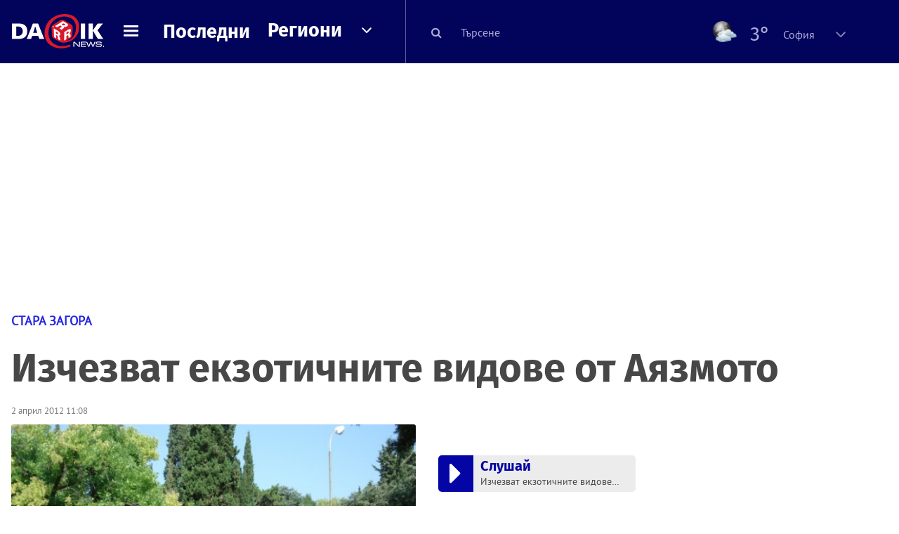

--- FILE ---
content_type: text/html; charset=UTF-8
request_url: https://dariknews.bg/regioni/stara-zagora/izchezvat-ekzotichnite-vidove-ot-aqzmoto-879868
body_size: 60321
content:
<!DOCTYPE html>
<html lang="bg">
    <head>

        <title>Изчезват екзотичните видове от Аязмото|DarikNews.bg</title>
        <meta name="Revisit-After" content="1 Hours" />
        <meta charset="UTF-8">
        <meta name="viewport" content="width=device-width, initial-scale=1">
        <meta name="google-site-verification" content="aVYJeE-ejYKEp7ESRrBHYmdvbLyFNHhE3Jm0kiDR2x4" />
		<meta name="google-site-verification" content="u6_TUAJ-DcNqj5a6_g0ZHk_XL66xOLvi0pHWDbEPMBQ" />
                        <meta name="robots" content="index, follow, max-image-preview:large"> 
                
        
                        <link rel="alternate" type="application/atom+xml" href="https://dariknews.bg/rss/category/32">
         
        
        <link rel="alternate" type="application/rss+xml" href="https://dariknews.bg/rss.php">
       
        <!-- Google Tag Manager -->
<script>(function(w,d,s,l,i){w[l]=w[l]||[];w[l].push({'gtm.start':
        new Date().getTime(),event:'gtm.js'});var f=d.getElementsByTagName(s)[0],
        j=d.createElement(s),dl=l!='dataLayer'?'&l='+l:'';j.async=true;j.src=
        'https://www.googletagmanager.com/gtm.js?id='+i+dl;f.parentNode.insertBefore(j,f);
    })(window,document,'script','dataLayer','GTM-T49S9C');</script>
<!-- End Google Tag Manager -->        <!-- Search features  -->
                                <!-- Favicons -->
        <link rel="apple-touch-icon" sizes="180x180" href="//m.netinfo.bg/dariknews/images/favicons/apple-touch-icon.png">
<!--   TODO remove -->
        <link rel="manifest" href="//dariknews.bg/resources/images/favicons/manifest.json">
        <link rel="mask-icon" href="//m.netinfo.bg/dariknews/images/favicons/safari-pinned-tab.svg">
        <link rel="shortcut icon" href="//m.netinfo.bg/dariknews/images/favicons/favicon.ico" type="image/ico">

        <meta name="theme-color" content="#02035b">

        <!-- Meta tags for SEO -->
        <meta name="application-name" content="Dariknews" />
        <meta name="Language" content="bulgarian" />
        <meta name="Description" content="Екзотичните дървесни видове в  Стара Загора изчезват. Тъй като те не могат да се възобновяват сами e необходима човешка намеса. В противен случай..." />
        <meta name="Author" content="Dariknews" />
        <meta name="Copyright" content="&copy; Netinfo 2026 All rights reserved." />
        <meta name="Thumbnail" content="https://mm.netinfo.bg/branding/dbrand.php?p=[base64]" />
                <meta property="fb:admins" content="1617690106"/>
        <meta property="fb:app_id" content="1860229800870464" />
        <!--<meta property="fb:pages" content="124854510925801,223594871271,87478646946" />-->
        <meta property="fb:page_id" content="124854510925801"/>
        <meta property="fb:page_id" content="223594871271"/>
        <meta property="fb:page_id" content="87478646946"/>
        <meta property="og:title" content="Изчезват екзотичните видове от Аязмото" />
        <meta property="og:type" content="article" />
        <meta property="og:url" content="https://dariknews.bg/regioni/stara-zagora/izchezvat-ekzotichnite-vidove-ot-aqzmoto-879868" />
        <meta property="og:image" content="https://mm.netinfo.bg/branding/dbrand.php?p=[base64]" />
        <meta property="og:image:type" content="image/jpeg" />
        <meta property="og:image:width" content="655" />
        <meta property="og:image:height" content="343" />
        <meta property="og:description" content="Екзотичните дървесни видове в  Стара Загора изчезват. Тъй като те не могат да се възобновяват сами e необходима човешка намеса. В противен случай..." />
        <meta property="og:site_name" content="dariknews.bg" />
        <meta property="og:locale" content="bg_BG" />
        <meta property="og:updated_time" content="1769397672" />
        <meta name="facebook-domain-verification" content="4pyuxkregzjfv9lapd0rx8e4un6tka" />
        <link rel="image_src" href="https://mm.netinfo.bg/branding/dbrand.php?p=[base64]" />
        <link rel="stylesheet" href="//m.netinfo.bg/dariknews/css/vendor-styles.css?v=51caa4eb">
        <link rel="stylesheet" href="//m.netinfo.bg/dariknews/css/styles.css?v=2026010951caa4eb">

        <script src="//m.netinfo.bg/dariknews/js/vendor/jquery-3.1.1.min.js"></script>
        <script src="https://m.netinfo.bg/assets/richMedia.js?v=05" crossorigin="anonymous"></script>

        <link rel="stylesheet" href="//m.netinfo.bg/dariknews/css/fixes.css?v=90530" />

       

                    <script src="//m.netinfo.bg/dariknews/js/home-page-sidebar-resize.js?v=1.0"></script>
            <script type="text/javascript" src="//m.netinfo.bg/dariknews/js/sticky-custom.js?v=6.0"></script>
            <script type="text/javascript" src="//m.netinfo.bg/dariknews/js/sticky-initialize.js?v=7.0"></script>
        
         
            <script type="application/ld+json">{"@context":"http:\/\/schema.org","@type":"NewsArticle","url":"\/\/dariknews.bg\/regioni\/stara-zagora\/izchezvat-ekzotichnite-vidove-ot-aqzmoto-879868","mainEntityOfPage":{"type":"WebPage","id":"\/\/dariknews.bg\/regioni\/stara-zagora\/izchezvat-ekzotichnite-vidove-ot-aqzmoto-879868"},"headline":"\u0418\u0437\u0447\u0435\u0437\u0432\u0430\u0442 \u0435\u043a\u0437\u043e\u0442\u0438\u0447\u043d\u0438\u0442\u0435 \u0432\u0438\u0434\u043e\u0432\u0435 \u043e\u0442 \u0410\u044f\u0437\u043c\u043e\u0442\u043e","articleBody":"\u0415\u043a\u0437\u043e\u0442\u0438\u0447\u043d\u0438\u0442\u0435 \u0434\u044a\u0440\u0432\u0435\u0441\u043d\u0438 \u0432\u0438\u0434\u043e\u0432\u0435 \u0432  \u0421\u0442\u0430\u0440\u0430 \u0417\u0430\u0433\u043e\u0440\u0430 \u0438\u0437\u0447\u0435\u0437\u0432\u0430\u0442. \u0422\u044a\u0439 \u043a\u0430\u0442\u043e \u0442\u0435 \u043d\u0435 \u043c\u043e\u0433\u0430\u0442 \u0434\u0430 \u0441\u0435 \u0432\u044a\u0437\u043e\u0431\u043d\u043e\u0432\u044f\u0432\u0430\u0442 \u0441\u0430\u043c\u0438 e \u043d\u0435\u043e\u0431\u0445\u043e\u0434\u0438\u043c\u0430 \u0447\u043e\u0432\u0435\u0448\u043a\u0430 \u043d\u0430\u043c\u0435\u0441\u0430. \u0412 \u043f\u0440\u043e\u0442\u0438\u0432\u0435\u043d \u0441\u043b\u0443\u0447\u0430\u0439 \u043f\u0430\u0440\u043a \u201e\u041c\u0438\u0442\u0440\u043e\u043f\u043e\u043b\u0438\u0442 \u041c\u0435\u0442\u043e\u0434\u0438 \u041a\u0443\u0441\u0435\u0432\" \u0449\u0435 \u0441\u0442\u0430\u043d\u0435 \u0441\u0430\u043c\u043e \u0441\u043b\u0435\u0434 50 \u0433\u043e\u0434\u0438\u043d\u0438 \u043e\u0431\u0438\u043a\u043d\u043e\u0432\u0435\u043d\u0430 \u0448\u0438\u0440\u043e\u043a\u043e\u043b\u0438\u0441\u0442\u043d\u0430 \u0433\u043e\u0440\u0430. \u0422\u043e\u0432\u0430 \u043f\u0440\u0435\u0434\u0443\u043f\u0440\u0435\u0436\u0434\u0430\u0432\u0430 \u043b\u0430\u043d\u0434\u0448\u0430\u0444\u043d\u0438\u044f\u0442 \u0430\u0440\u0445\u0438\u0442\u0435\u043a\u0442 \u0422\u0435\u043d\u043a\u043e \u0414\u044f\u043d\u043a\u043e\u0432.\r\n\u041e\u0442 \u043d\u044f\u043a\u043e\u043b\u043a\u043e \u0433\u043e\u0434\u0438\u043d\u0438 \u0437\u0430\u0435\u0434\u043d\u043e \u0441 \u043a\u043e\u043b\u0435\u0433\u0438\u0442\u0435 \u0441\u0438 \u043e\u0442 \u0441\u0435\u043a\u0446\u0438\u044f\u0442\u0430 \u043d\u0430 \u043b\u0430\u043d\u0434\u0448\u0430\u0444\u043d\u0438\u0442\u0435 \u0430\u0440\u0445\u0438\u0442\u0435\u043a\u0442\u0438 \u0432 \u0421\u0442\u0430\u0440\u0430 \u0417\u0430\u0433\u043e\u0440\u0430 \u043d\u0430\u0441\u0442\u043e\u044f\u0432\u0430\u0442 \u0434\u0430 \u0441\u0435 \u043d\u0430\u043f\u0440\u0430\u0432\u0438 \u043f\u0430\u0441\u043f\u043e\u0440\u0442\u0438\u0437\u0430\u0446\u0438\u044f \u043d\u0430 \u0434\u0435\u043a\u043e\u0440\u0430\u0442\u0438\u0432\u043d\u0438\u0442\u0435 \u0440\u0430\u0441\u0442\u0438\u0442\u0435\u043b\u043d\u0438 \u0432\u0438\u0434\u043e\u0432\u0435 \u0432 \u0433\u0440\u0430\u0434\u0430.\r\n\u201e\u041e\u043f\u0438\u0442\u0432\u0430\u043c\u0435 \u0441\u0435 \u0434\u0430 \u0443\u0431\u0435\u0434\u0438\u043c \u043c\u0435\u0441\u0442\u043d\u0430\u0442\u0430 \u0432\u043b\u0430\u0441\u0442, \u0447\u0435 \u043d\u0435 \u0442\u043e\u043b\u043a\u043e\u0432\u0430 \u043d\u0430\u043f\u0440\u0430\u0432\u0430\u0442\u0430, \u0430 \u043f\u043e\u0434\u0434\u0440\u044a\u0436\u043a\u0430\u0442\u0430 \u043d\u0430 \u043f\u043b\u043e\u0449\u0438\u0442\u0435 \u0441 \u0440\u0430\u0441\u0442\u0438\u0442\u0435\u043b\u043d\u043e\u0441\u0442 \u0435 \u0432\u0430\u0436\u043d\u0430, \u0437\u0430 \u0434\u0430 \u0431\u044a\u0434\u0435 \u043a\u0440\u0430\u0441\u0438\u0432 \u0438 \u043f\u0440\u0438\u044f\u0442\u0435\u043d \u0433\u0440\u0430\u0434\u044a\u0442\", \u043a\u0430\u0437\u0432\u0430 \u0430\u0440\u0445\u0438\u0442\u0435\u043a\u0442\u044a\u0442 \u0438 \u043f\u043e\u0434\u0447\u0435\u0440\u0442\u0430\u0432\u0430, \u0447\u0435 \u0435 \u0441\u0435\u0440\u0438\u043e\u0437\u043d\u043e \u043f\u0440\u0438\u0442\u0435\u0441\u043d\u0435\u043d \u0437\u0430 \u0441\u044a\u0441\u0442\u043e\u044f\u043d\u0438\u0435\u0442\u043e \u043d\u0430 \u0437\u0435\u043b\u0435\u043d\u0430\u0442\u0430 \u0441\u0438\u0441\u0442\u0435\u043c\u0430 \u043d\u0430 \u0421\u0442\u0430\u0440\u0430 \u0417\u0430\u0433\u043e\u0440\u0430. \u041f\u043e \u0432\u0440\u0435\u043c\u0435 \u043d\u0430 \u043f\u0440\u0435\u0434\u0438\u0448\u043d\u0438\u044f \u043c\u0430\u043d\u0434\u0430\u0442 \u0432 \u041e\u0431\u0449\u0438\u043d\u0430\u0442\u0430 \u043d\u0438\u043a\u043e\u0439 \u043d\u0435 \u043e\u0431\u044a\u0440\u043d\u0430\u043b \u0432\u043d\u0438\u043c\u0430\u043d\u0438\u0435 \u043d\u0430 \u0442\u0432\u044a\u0440\u0434\u0435\u043d\u0438\u044f\u0442\u0430 \u043c\u0443, \u0430 \u043d\u043e\u0432\u0430\u0442\u0430 \u0432\u043b\u0430\u0441\u0442 - \u043e\u0449\u0435 \u043d\u0435 \u0435 \u043f\u0440\u0438\u0435\u043b\u0430 \u043d\u0430 \u0441\u0440\u0435\u0449\u0430 \u043b\u0430\u043d\u0434\u0448\u0430\u0444\u043d\u0438\u0442\u0435 \u0430\u0440\u0445\u0438\u0442\u0435\u043a\u0442\u0438, \u0437\u0430 \u0434\u0430 \u0433\u0438 \u0438\u0437\u0441\u043b\u0443\u0448\u0430.\r\n\u201e\u0417\u0430\u0431\u0435\u043b\u044f\u0437\u0432\u0430\u0442\u0435 \u043b\u0438, \u0447\u0435 \u043f\u0440\u0435\u0437 \u043f\u043e\u0441\u043b\u0435\u0434\u043d\u0438\u0442\u0435 \u0433\u043e\u0434\u0438\u043d\u0438 \u043d\u044f\u043c\u0430 \u043e\u0437\u0435\u043b\u0435\u043d\u044f\u0432\u0430\u043d\u0435 \u0432 \u043f\u0430\u0440\u043a\u043e\u0432\u0435\u0442\u0435 \u0438 \u0434\u043e\u0440\u0438 \u043d\u0430 \u0446\u0435\u043d\u0442\u044a\u0440\u0430. \u0414\u0430 \u043d\u0435 \u0433\u043e\u0432\u043e\u0440\u0438\u043c \u0437\u0430 \u043a\u0432\u0430\u0440\u0442\u0430\u043b\u0438\u0442\u0435?, \u043f\u0438\u0442\u0430 \u0414\u044f\u043d\u043a\u043e\u0432.\n    \n                    \n            \n            \n            \n            \n                                                netinfo\n                              \n       \n    \n \u041a\u0430\u0442\u043e \u043f\u0440\u0438\u043c\u0435\u0440 \u0437\u0430 \u0430\u0431\u0441\u043e\u043b\u044e\u0442\u043d\u0430 \u043b\u0438\u043f\u0441\u0430 \u043d\u0430 \u0437\u0435\u043b\u0435\u043d\u0438\u043d\u0430 \u0442\u043e\u0439 \u0441\u043e\u0447\u0438 \u043a\u0432\u0430\u0440\u0442\u0430\u043b \u201e\u0417\u043e\u0440\u0430\", \u043a\u044a\u0434\u0435\u0442\u043e \u043d\u0435 \u0441\u0435 \u0432\u0438\u0436\u0434\u0430 \u0438 \u0435\u0434\u0438\u043d \u0441\u0442\u0440\u044a\u043a \u0446\u0432\u0435\u0442\u0435 \u043a\u0440\u0430\u0439 \u0443\u043b\u0438\u0446\u0438\u0442\u0435.\r\n\u041a\u0440\u0430\u0441\u0438\u0432\u0438\u0442\u0435 \u0444\u0438\u0433\u0443\u0440\u0438 \u043d\u0430 \u0434\u0435\u0432\u043e\u0439\u043a\u0438 \u0432 \u0446\u0432\u0435\u0442\u043d\u0438 \u043d\u043e\u0441\u0438\u0438 \u0438 \u043d\u0430 \u043c\u0430\u0442\u0440\u044c\u043e\u0448\u043a\u0438\u0442\u0435 \u043e\u0442 \u0446\u0432\u0435\u0442\u044f \u0432 \u043f\u0430\u0440\u043a \u201e\u041f\u0435\u0442\u0438 \u043e\u043a\u0442\u043e\u043c\u0432\u0440\u0438\" \u0441\u0430 \u0434\u0430\u043b\u0435\u0447\u0435\u043d \u0441\u043f\u043e\u043c\u0435\u043d \u043e\u0442 80-\u0442\u0435. \u041e\u043a\u0430\u0437\u0432\u0430 \u0441\u0435, \u0447\u0435 \u0442\u0435\u0445\u0435\u043d \u0430\u0432\u0442\u043e\u0440 \u0435 \u0431\u0438\u043b \u0442\u043e\u0447\u043d\u043e \u0430\u0440\u0445\u0438\u0442\u0435\u043a\u0442 \u0414\u044f\u043d\u043a\u043e\u0432. \u0417\u0430 \u0442\u044f\u0445\u043d\u0430\u0442\u0430 \u043d\u0430\u043f\u0440\u0430\u0432\u0430 \u043e\u0431\u0430\u0447\u0435 \u0441\u0430 \u0431\u0438\u043b\u0438 \u043d\u0443\u0436\u043d\u0438 \u043f\u043e1 \u043c\u043b\u043d. 250 \u0445\u0438\u043b\u044f\u0434\u0438 \u0446\u0432\u0435\u0442\u044f. \u041f\u0430\u0440\u0438 \u0437\u0430 \u043f\u043e\u0434\u043e\u0431\u043d\u0438 \u043c\u0430\u0449\u0430\u0431\u043d\u0438 \u0446\u0432\u0435\u0442\u043d\u0438 \u043a\u043e\u043c\u043f\u043e\u0437\u0438\u0446\u0438\u0438 \u043e\u0431\u0430\u0447\u0435 \u043d\u0435 \u0441\u0430\u043c\u043e \u0447\u0435 \u043d\u044f\u043c\u0430, \u0430 \u0441\u0435 \u043e\u043a\u0430\u0437\u0432\u0430, \u0447\u0435 \u043b\u0438\u043f\u0441\u0432\u0430\u0442 \u043f\u0430\u0440\u0438 \u0434\u043e\u0440\u0438  \u0438 \u0437\u0430 \u043f\u043e-\u0441\u043a\u0440\u043e\u043c\u043d\u0438 \u043f\u044a\u0441\u0442\u0440\u0438 \u043b\u0435\u0445\u0438.\r\n\u201e\u041d\u044f\u043c\u0430 \u0432\u0435\u0447\u0435 \u043a\u043e\u0439 \u0434\u0430 \u043f\u0440\u043e\u0438\u0437\u0432\u0435\u0434\u0435 \u0442\u0430\u043a\u0438\u0432\u0430 \u043e\u0433\u0440\u043e\u043c\u043d\u0438 \u043a\u043e\u043b\u0438\u0447\u0435\u0441\u0442\u0432\u0430 \u0446\u0432\u0435\u0442\u044f, \u043d\u044f\u043c\u0430 \u0438 \u043a\u043e\u0439 \u0434\u0430 \u0438\u0437\u043f\u044a\u043b\u043d\u044f\u0432\u0430 \u043c\u0430\u0449\u0430\u0431\u043d\u0438 \u0446\u0432\u0435\u0442\u043d\u0438 \u043a\u043e\u043c\u043f\u043e\u0437\u0438\u0446\u0438\u0438\", \u0441 \u0442\u044a\u0433\u0430 \u043e\u0442\u0431\u0435\u043b\u044f\u0437\u0432\u0430 \u043b\u0430\u043d\u0434\u0448\u0430\u0444\u0442\u043d\u0438\u044f\u0442 \u0441\u043f\u0435\u0446\u0438\u0430\u043b\u0438\u0441\u0442. \u041d\u0435\u0437\u043d\u0430\u0439\u043d\u043e \u0437\u0430\u0449\u043e \u043d\u0430 \u043f\u0440\u043e\u043b\u0435\u0442 \u0432\u0435\u0447\u0435 \u043d\u0435 \u0441\u0435 \u043f\u043e\u044f\u0432\u044f\u0432\u0430\u0442 \u0438 \u0432\u0438\u0441\u044f\u0449\u0438\u0442\u0435 \u043a\u0430\u0448\u043f\u0438 \u0441 \u0446\u0432\u0435\u0442\u044f \u043e\u0442\u043f\u0440\u0435\u0434\u0438 5-6 \u0433\u043e\u0434\u0438\u043d\u0438.\r\n\u0421\u043a\u043e\u0440\u043e \u0443\u0447\u0430\u0441\u0442\u0432\u0430\u043b \u0432 \u0440\u0430\u0437\u0433\u043e\u0432\u043e\u0440 \u0432 \u043e\u0431\u0449\u0438\u043d\u0430\u0442\u0430 \u0432 \u0421\u0442\u0430\u0440\u0430 \u0417\u0430\u0433\u043e\u0440\u0430, \u043d\u0430 \u043a\u043e\u0439\u0442\u043e \u0430\u043a\u0446\u0435\u043d\u0442\u044a\u0442 \u0431\u0438\u043b \u043a\u0430\u043a \u0434\u0430 \u0441\u0435 \u043e\u0441\u0438\u0433\u0443\u0440\u044f\u0442 \u0441\u0440\u0435\u0434\u0441\u0442\u0432\u0430. \u201e\u0421\u0440\u0435\u0434\u0441\u0442\u0432\u0430, \u0441\u0440\u0435\u0434\u0441\u0442\u0432\u0430, \u0442\u043e\u0432\u0430 \u0435 \u0445\u0430\u0440\u0430\u043a\u0442\u0435\u0440\u043d\u043e \u0437\u0430 \u043d\u0430\u0448\u0435\u0442\u043e \u043c\u0438\u0441\u043b\u0435\u043d\u0435. \u041a\u0430\u043a \u0434\u0430 \u043e\u0441\u0438\u0433\u0443\u0440\u044f\u0432\u0430\u043c\u0435 \u0441\u0440\u0435\u0434\u0441\u0442\u0432\u0430, \u0430 \u043d\u0435 \u043a\u0430\u043a \u0434\u0430 \u043e\u0441\u0438\u0433\u0443\u0440\u044f\u0432\u0430\u043c\u0435 \u0435\u0441\u0442\u0435\u0442\u0438\u043a\u0430\", \u043d\u0435\u043f\u0440\u0438\u043c\u0438\u0440\u0438\u043c \u0435 \u0422\u0435\u043d\u043a\u043e \u0414\u044f\u043d\u043a\u043e\u0432.  \u0422\u043e\u0439 \u043d\u0435 \u043e\u0442\u0440\u0438\u0447\u0430, \u0447\u0435 \u0437\u0430 \u0435\u0444\u0435\u043a\u0442\u043d\u0430\u0442\u0430 \u0438 \u0431\u043e\u0433\u0430\u0442\u0430 \u0440\u0430\u0441\u0442\u0438\u0442\u0435\u043b\u043d\u043e\u0441\u0442 \u0432 \u043f\u0430\u0440\u043a\u043e\u0432\u0435\u0442\u0435 \u0438 \u043f\u043e \u0443\u043b\u0438\u0446\u0438\u0442\u0435 \u043d\u0430 \u0433\u0440\u0430\u0434\u0430 \u0441\u0430 \u043d\u0435\u043e\u0431\u0445\u043e\u0434\u0438\u043c\u0438 \u043c\u043d\u043e\u0433\u043e \u0441\u0440\u0435\u0434\u0441\u0442\u0432\u0430. \u0421 \u043f\u043e\u043c\u043e\u0449\u0442\u0430 \u043d\u0430 \u0441\u043f\u043e\u043d\u0441\u043e\u0440\u0438 \u0438 \u0441 \u043e\u0440\u0438\u0433\u0438\u043d\u0430\u043b\u043d\u0438 \u0438\u0434\u0435\u0438,  \u0438 \u0440\u0430\u0437\u0431\u0438\u0440\u0430 \u0441\u0435 \u0441 \u0432\u043e\u043b\u044f \u0438 \u0436\u0435\u043b\u0430\u043d\u0438\u0435 \u043e\u0442 \u0441\u0442\u0440\u0430\u043d\u0430 \u043d\u0430 \u043c\u0435\u0441\u0442\u043d\u0430\u0442\u0430  \u0430\u0434\u043c\u0438\u043d\u0438\u0441\u0442\u0440\u0430\u0446\u0438\u044f, \u0441\u043f\u043e\u0440\u0435\u0434 \u043d\u0435\u0433\u043e \u043c\u043e\u0436\u0435\u043b\u0438 \u0434\u0430 \u0441\u0435 \u043d\u0430\u043f\u0440\u0430\u0432\u044f\u0442 \u0441\u0442\u044a\u043f\u043a\u0438 \u0432 \u0442\u0430\u0437\u0438 \u043f\u043e\u0441\u043e\u043a\u0430.\r\n\u201e\u0422\u0440\u044f\u0431\u0432\u0430 \u0434\u0430 \u0441\u0435 \u0432\u043a\u043b\u044e\u0447\u0430\u0442 \u0438 \u043e\u0431\u0438\u043a\u043d\u043e\u0432\u0435\u043d\u0438\u0442\u0435 \u0445\u043e\u0440\u0430, \u043a\u043e\u0438\u0442\u043e \u043d\u0435 \u0431\u0438\u0432\u0430 \u0441\u0430\u043c\u043e \u0434\u0430 \u0447\u0430\u043a\u0430\u0442 \u043d\u044f\u043a\u043e\u0439 \u0434\u0430 \u043d\u0430\u043f\u0440\u0430\u0432\u0438 \u043f\u043e-\u043a\u0440\u0430\u0441\u0438\u0432 \u0433\u0440\u0430\u0434\u0430, \u0432 \u043a\u043e\u0439\u0442\u043e \u0432\u0441\u0438\u0447\u043a\u0438 \u0436\u0438\u0432\u0435\u0435\u043c.\r\n\u0416\u0435\u043b\u0430\u043d\u0438\u0435\u0442\u043e \u0434\u0430 \u0431\u044a\u0434\u0435\u043c \u0437\u0430\u043e\u0431\u0438\u043a\u043e\u043b\u0435\u043d\u0438 \u043e\u0442 \u043f\u0440\u0438\u044f\u0442\u043d\u0430 \u0437\u0435\u043b\u0435\u043d\u0438\u043d\u0430, \u0442\u0440\u044f\u0431\u0432\u0430 \u0434\u0430 \u0435 \u043c\u043e\u0442\u0438\u0432\u044a\u0442 \u043d\u0430 \u0432\u0441\u0435\u043a\u0438 \u0434\u0430 \u0441\u0435 \u0432\u043a\u043b\u044e\u0447\u0438 \u043f\u043e \u043d\u044f\u043a\u0430\u043a\u044a\u0432 \u043d\u0430\u0447\u0438\u043d\", \u0443\u0431\u0435\u0434\u0435\u043d \u0435 \u0442\u043e\u0439.\r\n\u0421\u043f\u043e\u0440\u0435\u0434 \u043d\u0435\u0433\u043e \u043d\u0435 \u0442\u043e\u043b\u043a\u043e\u0432\u0430 \u0441\u044a\u0437\u0434\u0430\u0432\u0430\u043d\u0435\u0442\u043e \u043d\u0430 \u043a\u0440\u0430\u0441\u043e\u0442\u0430, \u0430 \u043b\u0438\u043f\u0441\u0430\u0442\u0430 \u043d\u0430 \u043f\u043e\u0434\u0434\u0440\u044a\u0436\u043a\u0430 \u043f\u043e\u0441\u043b\u0435, \u0435 \u043e\u0441\u043d\u043e\u0432\u043d\u0438\u044f\u0442 \u043f\u0440\u043e\u0431\u043b\u0435\u043c \u043d\u0430 \u0421\u0442\u0430\u0440\u0430 \u0417\u0430\u0433\u043e\u0440\u0430. \u041d\u0435 \u0441\u0430\u043c\u043e, \u0447\u0435 \u043d\u0435 \u0441\u0435 \u043f\u0440\u0430\u0432\u0435\u043b\u043e \u043d\u0438\u0449\u043e \u043d\u043e\u0432\u043e \u0437\u0430 \u043e\u0437\u0435\u043b\u0435\u043d\u044f\u0432\u0430\u043d\u0435\u0442\u043e \u043d\u0430 \u0433\u0440\u0430\u0434\u0430, \u043d\u043e \u0441\u0435 \u043e\u0441\u0442\u0430\u0432\u044f\u043b\u0438 \u043d\u0430 \u043f\u0440\u043e\u0438\u0437\u0432\u043e\u043b\u0430 \u043c\u043d\u043e\u0433\u043e\u0433\u043e\u0434\u0438\u0448\u043d\u0438\u0442\u0435 \u0434\u044a\u0440\u0432\u0435\u0442\u0430.\r\n\u041d\u0435\u043e\u0441\u044a\u0449\u0435\u0441\u0442\u0432\u0435\u043d\u0430 \u0441\u0438 \u043e\u0441\u0442\u0430\u043d\u0430\u043b\u0430  \u0438\u0434\u0435\u044f\u0442\u0430 \u043e\u0442\u043f\u0440\u0435\u0434\u0438 \u043d\u044f\u043a\u043e\u043b\u043a\u043e \u0433\u043e\u0434\u0438\u043d\u0438 \u0441\u0442\u0430\u0440\u0438\u0442\u0435 \u043b\u0438\u043f\u0438, \u043a\u043e\u0438\u0442\u043e, \u043e\u0441\u0432\u0435\u043d \u0447\u0435 \u043f\u043e\u0432\u0440\u0435\u0436\u0434\u0430\u0442 \u043f\u044a\u0442\u043d\u0430\u0442\u0430 \u043d\u0430\u0441\u0442\u0438\u043b\u043a\u0430,  \u0430 \u0438 \u0432\u0435\u0447\u0435 \u0441\u0430 \u0431\u043e\u043b\u043d\u0438,  \u0434\u0430 \u0441\u0435 \u043f\u043e\u0434\u043c\u0435\u043d\u044f\u0442 \u0441 \u043c\u043b\u0430\u0434\u0438 7-8 \u0433\u043e\u0434\u0438\u0448\u043d\u0438.\r\n\u0426\u044f\u043b\u043e\u0442\u043e \u0438\u043d\u0442\u0435\u0440\u0432\u044e \u0441 \u0430\u0440\u0445. \u0422\u0435\u043d\u043a\u043e \u0414\u044f\u043d\u043a\u043e\u0432 \u0447\u0443\u0439\u0442\u0435 \u0432 \u043f\u0440\u0438\u043a\u0430\u0447\u0435\u043d\u0438\u044f \u0437\u0432\u0443\u043a\u043e\u0432 \u0444\u0430\u0439\u043b.\r\n\u00a0    \n     \n        window.teads_analytics = window.teads_analytics || {};\n        window.teads_analytics.analytics_tag_id = \"PUB_26730\";\n        window.teads_analytics.share = window.teads_analytics.share || function() {\n          ;(window.teads_analytics.shared_data = window.teads_analytics.shared_data || []).push(arguments)\n        };\n      \n      \n","image":{"@type":"ImageObject","contentUrl":"\/\/m.netinfo.bg\/media\/images\/28958\/28958658\/991-ratio-izchezvat-ekzotichnite-vidove-ot-aiazmoto.jpg","encodingFormat":"image\/jpeg","url":"\/\/dariknews.bg\/regioni\/stara-zagora\/izchezvat-ekzotichnite-vidove-ot-aqzmoto-879868"},"inLanguage":"bg_BG","datePublished":"2012-04-02T11:08:32+03:00","dateModified":"2012-04-02T11:20:09+03:00","articleSection":"https:\/\/dariknews.bg\/regioni\/stara-zagora","publisher":{"@type":"Organization","name":"Dariknews.bg","sameAs":"https:\/\/dariknews.bg","logo":{"@type":"ImageObject","url":"https:\/\/m.netinfo.bg\/dariknews\/images\/logo.png"}},"name":"\u0418\u0437\u0447\u0435\u0437\u0432\u0430\u0442 \u0435\u043a\u0437\u043e\u0442\u0438\u0447\u043d\u0438\u0442\u0435 \u0432\u0438\u0434\u043e\u0432\u0435 \u043e\u0442 \u0410\u044f\u0437\u043c\u043e\u0442\u043e","description":"\u0415\u043a\u0437\u043e\u0442\u0438\u0447\u043d\u0438\u0442\u0435 \u0434\u044a\u0440\u0432\u0435\u0441\u043d\u0438 \u0432\u0438\u0434\u043e\u0432\u0435 \u0432  \u0421\u0442\u0430\u0440\u0430 \u0417\u0430\u0433\u043e\u0440\u0430 \u0438\u0437\u0447\u0435\u0437\u0432\u0430\u0442. \u0422\u044a\u0439 \u043a\u0430\u0442\u043e \u0442\u0435 \u043d\u0435 \u043c\u043e\u0433\u0430\u0442 \u0434\u0430 \u0441\u0435 \u0432\u044a\u0437\u043e\u0431\u043d\u043e\u0432\u044f\u0432\u0430\u0442 ..."}</script>
                              <script type="application/ld+json">{"@context":"http:\/\/schema.org","@type":"BreadcrumbList","itemListElement":[{"@type":"ListItem","position":1,"name":"DarikNews.bg - \u041d\u043e\u0432\u0438\u043d\u0438 \u043e\u0442 \u0411\u044a\u043b\u0433\u0430\u0440\u0438\u044f \u0438 \u0421\u0432\u0435\u0442\u0430","item":"https:\/\/dariknews.bg\/"},{"@type":"ListItem","position":2,"name":"\u0420\u0435\u0433\u0438\u043e\u043d\u0438","item":"https:\/\/dariknews.bg\/regioni"},{"@type":"ListItem","position":3,"name":"\u0421\u0442\u0430\u0440\u0430 \u0417\u0430\u0433\u043e\u0440\u0430","item":"https:\/\/dariknews.bg\/regioni\/stara-zagora"},{"@type":"ListItem","position":4,"name":"\u0418\u0437\u0447\u0435\u0437\u0432\u0430\u0442 \u0435\u043a\u0437\u043e\u0442\u0438\u0447\u043d\u0438\u0442\u0435 \u0432\u0438\u0434\u043e\u0432\u0435 \u043e\u0442 \u0410\u044f\u0437\u043c\u043e\u0442\u043e"}]}</script>
                  
                    <link rel="canonical" href="https://dariknews.bg/regioni/stara-zagora/izchezvat-ekzotichnite-vidove-ot-aqzmoto-879868" />
        
        
        <script type="application/ld+json">
        {
            "@context": "https://schema.org",
            "@type": "Organization",
            "name": "Dariknews.bg",
            "url": "https://dariknews.bg",
            "logo": "https://m.netinfo.bg/dariknews/images/logo.png",
            "sameAs": "https://www.facebook.com/dariknews.bg/"
        }
        </script>
                 <script>
            document.domain='dariknews.bg';
        </script>
        <script>
            $(document).ready(function(){
                $('.search-md-up').on('click tap', function () {
                    var q = $('#search_for').val();
                    window.location.replace("https://dariknews.bg/tarsene?q=" + q);
                });

                $('.search-bar .search').on('click tap', function () {
                    var q = $('#search_for_mobile').val();
                    window.location.replace("https://dariknews.bg/tarsene?q=" + q);
                });
                             
                $("#search_for").on('keyup', function (e) {
                    if (e.keyCode === 13) {
                        var q = $('#search_for').val();
                        window.location.replace("https://dariknews.bg/tarsene?q=" + q);
                    }
                });
                
                $("#search_menu").on('keyup', function (e) {
                    if (e.keyCode === 13) {
                        var q = $('#search_menu').val();
                        window.location.replace("https://dariknews.bg/tarsene?q=" + q);
                    }
                });
                
                 $('#button_search').on('click tap', function () {
                    var q = $('#search_menu').val();
                    window.location.replace("https://dariknews.bg/tarsene?q=" + q);
                });
                
                $("#search_for_mobile").keypress(function (e) {
                    if (e.which === 13) {
                        var q = $('#search_for_mobile').val();
                        window.location.replace("https://dariknews.bg/tarsene?q=" + q);
                    };
                });
            });
            
            $('#search_for').keypress(function (e) {
                if (e.which === 13) {
                    $('.search-button').trigger('click');
                    return false;
                }
            });

            $('#search_for_mobile').keypress(function (e) {
                if (e.which === 13) {
                    $('.search-bar .search').trigger('click');
                    return false;
                }
            });
            
        </script>
        <style>
            .heading-2-site {
                position: relative;
                top: -1px;
                margin-left: 8px;
                padding-right: 17px;
                font: 12px Arial;
                color: #0505a6;
                background: url(//m.netinfo.bg/dariknews/images/darik-sprite_02.png) no-repeat 100% -908px;
                text-shadow: 1px 1px #fff;
            }
        </style>
      
    </head>
    <body id="home" class="brandable">
    <!-- Google Tag Manager (noscript) -->
<noscript><iframe src="https://www.googletagmanager.com/ns.html?id=GTM-T49S9C"
                  height="0" width="0" style="display:none;visibility:hidden"></iframe></noscript>
<!-- End Google Tag Manager (noscript) -->        <div class="page-wrapper">
                    <script type="text/javascript">
			function getCookie(name) {
			  var value = "; " + document.cookie;
			  var parts = value.split("; " + name + "=");
			  if (parts.length == 2) return parts.pop().split(";").shift();
			}
			
            var segmentsnetinfo;
            var dmpcity;
            var sas_target_netinfo="";
			
			
			if (typeof(Storage) !== "undefined") {
				segmentsnetinfo = localStorage.getItem('NetinfoSegs');
				dmpcity = localStorage.getItem('NetinfoRegion');
			} else if(navigator.cookieEnabled) {
				segmentsnetinfo = getCookie('NetinfoSegs');
				dmpcity = getCookie('NetinfoRegion');
			}

			if(segmentsnetinfo != null) {
				segmentsnetinfo = segmentsnetinfo.replace(/\[|\]/g, '');
				segmentsnetinfo = segmentsnetinfo.split('.');
					   
				for(x in segmentsnetinfo) {
					sas_target_netinfo+='netinfodmp='+segmentsnetinfo[x]+';';
				}
			} 
			if(dmpcity != null) {
				sas_target_netinfo+='dmpcity='+dmpcity+';';
			}
        </script>


<style>
    /*banners - no more iframe resizer. CSS fix*/
    .h300 {
        min-height:300px;
    }
    .h250 {
        min-height:250px;
    }
    .h600 {
        min-height:600px;
    }
</style>

<script src="//ced.sascdn.com/tag/363/smart.js" type="text/javascript" async></script>


<script async src="https://securepubads.g.doubleclick.net/tag/js/gpt.js"></script>

<script>
  var googletag = googletag || {};
  googletag.cmd = googletag.cmd || [];
</script>

<!--<script>


  googletag.cmd.push(function() {
//Desktop
    googletag.defineSlot('/157018629/Dariknews_bg/Desktop/All_Pages/Hidden/Richmedia', [1, 1], 'div-gpt-ad-1526039860444-0').addService(googletag.pubads());
    googletag.defineSlot('/157018629/Dariknews_bg/Desktop/All_Pages/Leaderboard/ATF', [[970, 250], [1, 1], [728, 90]], 'div-gpt-ad-1526039860444-1').addService(googletag.pubads());
    googletag.defineSlot('/157018629/Dariknews_bg/Desktop/All_Pages/Leaderboard/BTF', [[1, 1], [980, 300]], 'div-gpt-ad-1526039860444-2').addService(googletag.pubads());
    googletag.defineSlot('/157018629/Dariknews_bg/Desktop/All_Pages/Leaderboard/BTF2', [[1457, 377], [980, 300]], 'div-gpt-ad-1526039860444-3').addService(googletag.pubads());
    googletag.defineSlot('/157018629/Dariknews_bg/Desktop/All_Pages/Native_ads/Native', [[1, 1], [361, 102]], 'div-gpt-ad-1526039860444-4').addService(googletag.pubads());
    googletag.defineSlot('/157018629/Dariknews_bg/Desktop/All_Pages/Rectangle/ATF', [[300, 600], [1, 1], [300, 250]], 'div-gpt-ad-1526039860444-5').addService(googletag.pubads());
    googletag.defineSlot('/157018629/Dariknews_bg/Desktop/All_Pages/Rectangle/BTF', [[300, 600], [1, 1], [300, 250]], 'div-gpt-ad-1526039860444-6').addService(googletag.pubads());
    googletag.defineSlot('/157018629/Dariknews_bg/Desktop/All_Pages/Rectangle/BTF2', [[300, 600], [1, 1], [300, 250]], 'div-gpt-ad-1526039860444-7').addService(googletag.pubads());
    googletag.defineSlot('/157018629/Dariknews_bg/Desktop/Gallery_Page/Rectangle/ATF', [[1, 1], [300, 250]], 'div-gpt-ad-1526976459747-0').addService(googletag.pubads());
    //Mobile
    googletag.defineSlot('/157018629/Dariknews_bg/Mobile/All_Pages/Hidden/Richmedia', [[300, 300], [350, 450], [1, 1]], 'div-gpt-ad-1526285834569-0').addService(googletag.pubads());
    googletag.defineSlot('/157018629/Dariknews_bg/Mobile/All_Pages/Leaderboard/Backdrop', [[1, 1], [320, 100]], 'div-gpt-ad-1526285834569-1').addService(googletag.pubads());
    googletag.defineSlot('/157018629/Dariknews_bg/Mobile/All_Pages/Native_ads/Native', [1, 1], 'div-gpt-ad-1526285834569-2').addService(googletag.pubads());
    googletag.defineSlot('/157018629/Dariknews_bg/Mobile/All_Pages/Rectangle/ATF', [[300, 250], [300, 600], [1, 1]], 'div-gpt-ad-1526285834569-3').addService(googletag.pubads());
    googletag.defineSlot('/157018629/Dariknews_bg/Mobile/All_Pages/Rectangle/BTF', [[300, 250], [300, 600], [1, 1]], 'div-gpt-ad-1526285834569-4').addService(googletag.pubads());



    googletag.pubads().setTargeting('cid', ['news']);
    //googletag.pubads().enableSyncRendering();
    googletag.pubads().enableSingleRequest();
    googletag.enableServices();
  });
</script>-->


<script src="https://bimg.abv.bg/Sales/verticals.js" ></script>
<script type="text/javascript" src="https://lib.wtg-ads.com/publisher/dariknews.bg/lib.min.js" async=""></script>
<script>
var w2g = w2g || {};
      w2g.targeting = {};
      //w2g.hostname = 'dariknews.bg'; 
        
        /* modify SAS target with Krux segments */
        sas_target = 'safe=1;type=article;aid=879868;cid=regioni;cid=stara-zagora;tag=park;tag=rastitelnost;tag=aqzmo;tag=arh.-tenko-dqnkov;';
        sas_target += ';' + sas_target_netinfo;
        sas_target = sas_target.replace("&", ";");
        /* modify SAS target with Krux segments */
        
    $.ajax({
        url: '/ivt.php?ip=18.188.140.232',
        type: 'GET',
        dataType: 'text',
        timeout: 700,//ms
        success: function (data) {
            if(isBot() && data.toString()=='0'){//if IP is botnetwork - no need to check the user agent as well
                data='1';
            }
            sas_target += ';ivt=' + data + ';';;
            w2g.targeting['ivt'] = [data];//JIC
            console.log("ivt: " + data );
        },
        error: function (error) {
            sas_target += ';ivt=0;';
            w2g.targeting['ivt'] = ['0'];//JIC
            console.log("ivt failed: ", error);
        }
    });
        
        var dfp_target=sas_target.split(";"); 
        dfp_target.forEach(function(entry) {
            onetarget=entry.split("=");
            if( (w2g.targeting[onetarget[0]] === 'undefined' || w2g.targeting[onetarget[0]] === null || !w2g.targeting[onetarget[0]]) && typeof onetarget[1] !== 'undefined') {
                w2g.targeting[onetarget[0]] = [onetarget[1]];
            } else if(typeof onetarget[1] !== 'undefined'){  
                w2g.targeting[onetarget[0]].push(onetarget[1]);
            }
        });
        
        

        
   w2g.cmd = w2g.cmd || [];

    //cookie must contain string "2222222" or with more "2" (up to 15)
    if(/2{5,15}/.test(getCookie('netinfo_consent_bit'))){
        var consent = true;
    } 
   if(typeof consent !== 'undefined') {
       w2g.cmd.push(function () {
           w2g.run(consent);
       });
   }
   
   
    function isBot() {
        const userAgent = navigator.userAgent.toLowerCase();
        const botUserAgents = [
            'googlebot',
            'bingbot',
            'yandexbot',
            'baiduspider',
            'mj12bot',
            'ahrefsbot',
            'duckduckbot',
            'facebot', 
            'twitterbot', 
            'linkedinbot', 
            'slurp', 
            'archive.org_bot', 
            'applebot', 
            'tumblr',
            'redditbot',
            'slackbot', 
            'discordbot', 
            'zoominfo', 
            'semrushbot',
            'uptimerobot', 
            'whatsapp', 
        ];

        return botUserAgents.some(bot => userAgent.includes(bot));
    }
</script>            <header id="WPHeader">
                <div class="dk-header" >
                    <div class="header-content clearfix">
                        <div class="logo-wrapper">
                            <a href="//dariknews.bg/" class="gtm-HeaderLogo-click bd-logo">
                                <!-- change logo -->
                                <img src="//m.netinfo.bg/dariknews/images/logo.png" alt="Dariknews.bg" />                                

                                </a>
                        </div>
                      
                        <div id="open_menu_nav" class="menu-wrapper">
                            <div id="open_menu_inner" class="menu"></div>
                        </div>  
                        <div class="menu-news"> 
                            <div class="menu-text-item"><a href="//dariknews.bg/novini" class="gtm-HeaderMenu-click">Последни</a></div>
                        </div>

                        <!-- regions navigation -->
<div class="menu-regions dk-relative clearfix">
    <div class="dk-nav-x dk-relative">
        <div class="menu-text-item dk-relative">
            <a href="//dariknews.bg/regioni" class="gtm-HeaderRegionsMenu-click">Региони</a>
        </div> 
        <div class="red-arrow"><span>&nbsp;</span></div>
    </div>

    <nav class="dk-dropdownNav">
        <ul>
                                                <li class="kiustendil ">
                        <a href="//dariknews.bg/regioni/kiustendil" title="Новини от Кюстендил" itemprop="url" class="gtm-HeaderRegionsMenu-click">
                            Кюстендил                        </a>
                    </li>
                                    <li class="razgrad ">
                        <a href="//dariknews.bg/regioni/razgrad" title="Новини от Разград" itemprop="url" class="gtm-HeaderRegionsMenu-click">
                            Разград                        </a>
                    </li>
                                    <li class="varna ">
                        <a href="//dariknews.bg/regioni/varna" title="Новини от Варна" itemprop="url" class="gtm-HeaderRegionsMenu-click">
                            Варна                        </a>
                    </li>
                                    <li class="plovdiv ">
                        <a href="//dariknews.bg/regioni/plovdiv" title="Новини от Пловдив" itemprop="url" class="gtm-HeaderRegionsMenu-click">
                            Пловдив                        </a>
                    </li>
                                    <li class="gabrovo ">
                        <a href="//dariknews.bg/regioni/gabrovo" title="Новини от Габрово" itemprop="url" class="gtm-HeaderRegionsMenu-click">
                            Габрово                        </a>
                    </li>
                                    <li class="shumen ">
                        <a href="//dariknews.bg/regioni/shumen" title="Новини от Шумен" itemprop="url" class="gtm-HeaderRegionsMenu-click">
                            Шумен                        </a>
                    </li>
                                    <li class="veliko-tyrnovo ">
                        <a href="//dariknews.bg/regioni/veliko-tyrnovo" title="Новини от В. Търново" itemprop="url" class="gtm-HeaderRegionsMenu-click">
                            В. Търново                        </a>
                    </li>
                                    <li class="sofiia ">
                        <a href="//dariknews.bg/regioni/sofiia" title="Новини от София" itemprop="url" class="gtm-HeaderRegionsMenu-click">
                            София                        </a>
                    </li>
                                    <li class="stara-zagora ">
                        <a href="//dariknews.bg/regioni/stara-zagora" title="Новини от Ст. Загора" itemprop="url" class="gtm-HeaderRegionsMenu-click">
                            Ст. Загора                        </a>
                    </li>
                                    <li class="haskovo ">
                        <a href="//dariknews.bg/regioni/haskovo" title="Новини от Хасково" itemprop="url" class="gtm-HeaderRegionsMenu-click">
                            Хасково                        </a>
                    </li>
                                    <li class="ruse ">
                        <a href="//dariknews.bg/regioni/ruse" title="Новини от Русе" itemprop="url" class="gtm-HeaderRegionsMenu-click">
                            Русе                        </a>
                    </li>
                                    <li class="burgas ">
                        <a href="//dariknews.bg/regioni/burgas" title="Новини от Бургас" itemprop="url" class="gtm-HeaderRegionsMenu-click">
                            Бургас                        </a>
                    </li>
                                    <li class="dobrich ">
                        <a href="//dariknews.bg/regioni/dobrich" title="Новини от Добрич" itemprop="url" class="gtm-HeaderRegionsMenu-click">
                            Добрич                        </a>
                    </li>
                                    <li class="blagoevgrad ">
                        <a href="//dariknews.bg/regioni/blagoevgrad" title="Новини от Благоевград" itemprop="url" class="gtm-HeaderRegionsMenu-click">
                            Благоевград                        </a>
                    </li>
                                    <li class="vraca ">
                        <a href="//dariknews.bg/regioni/vraca" title="Новини от Враца" itemprop="url" class="gtm-HeaderRegionsMenu-click">
                            Враца                        </a>
                    </li>
                                    <li class="pleven ">
                        <a href="//dariknews.bg/regioni/pleven" title="Новини от Плевен" itemprop="url" class="gtm-HeaderRegionsMenu-click">
                            Плевен                        </a>
                    </li>
                                    <li class="kyrdzhali ">
                        <a href="//dariknews.bg/regioni/kyrdzhali" title="Новини от Кърджали" itemprop="url" class="gtm-HeaderRegionsMenu-click">
                            Кърджали                        </a>
                    </li>
                                    <li class="montana ">
                        <a href="//dariknews.bg/regioni/montana" title="Новини от Монтана" itemprop="url" class="gtm-HeaderRegionsMenu-click">
                            Монтана                        </a>
                    </li>
                                    <li class="sliven ">
                        <a href="//dariknews.bg/regioni/sliven" title="Новини от Сливен" itemprop="url" class="gtm-HeaderRegionsMenu-click">
                            Сливен                        </a>
                    </li>
                                    <li class="lovech ">
                        <a href="//dariknews.bg/regioni/lovech" title="Новини от Ловеч" itemprop="url" class="gtm-HeaderRegionsMenu-click">
                            Ловеч                        </a>
                    </li>
                                    <li class="pernik ">
                        <a href="//dariknews.bg/regioni/pernik" title="Новини от Перник" itemprop="url" class="gtm-HeaderRegionsMenu-click">
                            Перник                        </a>
                    </li>
                                    <li class="yambol ">
                        <a href="//dariknews.bg/regioni/yambol" title="Новини от Ямбол" itemprop="url" class="gtm-HeaderRegionsMenu-click">
                            Ямбол                        </a>
                    </li>
                                    <li class="tyrgovishte ">
                        <a href="//dariknews.bg/regioni/tyrgovishte" title="Новини от Търговище" itemprop="url" class="gtm-HeaderRegionsMenu-click">
                            Търговище                        </a>
                    </li>
                                    <li class="silistra ">
                        <a href="//dariknews.bg/regioni/silistra" title="Новини от Силистра" itemprop="url" class="gtm-HeaderRegionsMenu-click">
                            Силистра                        </a>
                    </li>
                                    <li class="Pazardzhik ">
                        <a href="//dariknews.bg/regioni/Pazardzhik" title="Новини от Пазарджик" itemprop="url" class="gtm-HeaderRegionsMenu-click">
                            Пазарджик                        </a>
                    </li>
                                    <li class="Smolyan ">
                        <a href="//dariknews.bg/regioni/Smolyan" title="Новини от Смолян" itemprop="url" class="gtm-HeaderRegionsMenu-click">
                            Смолян                        </a>
                    </li>
                                    <li class="vidin ">
                        <a href="//dariknews.bg/regioni/vidin" title="Новини от Видин" itemprop="url" class="gtm-HeaderRegionsMenu-click">
                            Видин                        </a>
                    </li>
                            	     <li class="all"><a href="//dariknews.bg/regioni" title="Новини от Всички" itemprop="url" class="gtm-HeaderRegionsMenu-click">Всички</a></li>
        </ul>
    </nav>

</div>
<!-- /regions navigation -->


  
                          
                                                
                        

                        <div class="search-lg"> 
                            <button class="search-md-up search-button">
                                <i class="fa fa-search" aria-hidden="true"></i>
                            </button>
                            <input type="text" id="search_for" placeholder="Търсене" />
                        </div>
                        <div class="search-md-down search-button">
                            <button class="show-search"><i class="fa fa-search"></i></button>
                        </div>
                        <script>
    $(document).ready(function () {
        $('#weather_choose li').on('click', function () {
            var li = $(this);
            setCookie('show_weather', li.attr('data-id'), 30);
            //Parse json for wearher_id
            $.getJSON("//dariknews.bg/resources/feeds/weather/json_weather_" + li.attr('data-id') + ".json", function (data) {
                $('#weather .current-temp').html(parseInt(data.current.temperature) + "&#176;");
                $('#weather .current-temp-feels > span').html(parseInt(data.current.feelslike) + "&#176;");
                $('#weather .city').html(data.location.lnamebg);
                $('#weather .sinoptik-last-update > span').html(data.current.time);
                $('#weather .current-locaton-moreinfo').html(data.current.sname);
                $("#weather .sinoptik-block-categories").attr('href', 'https://www.sinoptik.bg/s-' + data.location.id );
                $("#weather .weather-icon").attr('src', 'https://m.netinfo.bg/sinoptik/icons/middle/' + data.current.symbol + '.png');
                $("#sinoptik_url").attr('href', 'https://www.sinoptik.bg/' + data.location.lnameen + '-' + data.location.cnameen+'-'+data.location.id );
            });
        });
    });
</script>

<div id="weather" class="weather-info clearfix">
    <div class="cont-weather-categories">
		<a id="sinoptik_url" class="sinoptik-url" href="https://www.sinoptik.bg/Sofia-Bulgaria-100727011" target="_blank">
			<img class="weather-icon-categories weather-icon" src="https://m.netinfo.bg/sinoptik/icons/middle/n200.png" />
			<span class="current-temp">3&#176;</span>
			<div class="city">София</div>
        </a>
        <div class="white-arrow"><span>&nbsp;</span></div>
    </div>



    <div id="weather_choose" class="dk-whiteBorderedNav-wrapper">  
        <nav class="dk-dropdownNav dk-whiteBorderedNav">
            <div class="dk-nav-x"></div>
            <a class="sinoptik-block-categories" target="_blank" href="https://sinoptik.bg/s-100727011">
                <p class="sinoptik-block-top-info">
                    <span class="sinoptik-location-name city">София</span>
                    <span class="sinoptik-last-update">Обновена в <span>05:10</span> часа</span>
                </p>
                <p class="sinoptik-info-weather">
                    <img class="weather-icon" src="https://m4.netinfo.bg/sinoptik/icons/middle/d100.png" />
                </p>
                <p class="sinoptik-temp-categories">
                    <span class="current-temp">3°</span>
                    <span class="current-temp-feels">Усеща се <span>2°</span></span>
                </p>
                <p class="current-locaton-moreinfo">Променлива облачност</p>
                
                <span class="sinoptik-link-caterogies">Пълна прогноза на <b>Sinoptik.bg</b></span>
            </a>
            <ul>
                                                            <a href="javascript://" class="gtm-HeaderWeather-click">
                            <li data-id="29" class="kiustendil ">
                                Кюстендил                            </li>
                        </a>
                                            <a href="javascript://" class="gtm-HeaderWeather-click">
                            <li data-id="63" class="razgrad ">
                                Разград                            </li>
                        </a>
                                            <a href="javascript://" class="gtm-HeaderWeather-click">
                            <li data-id="18" class="varna ">
                                Варна                            </li>
                        </a>
                                            <a href="javascript://" class="gtm-HeaderWeather-click">
                            <li data-id="19" class="plovdiv ">
                                Пловдив                            </li>
                        </a>
                                            <a href="javascript://" class="gtm-HeaderWeather-click">
                            <li data-id="25" class="gabrovo ">
                                Габрово                            </li>
                        </a>
                                            <a href="javascript://" class="gtm-HeaderWeather-click">
                            <li data-id="27" class="shumen ">
                                Шумен                            </li>
                        </a>
                                            <a href="javascript://" class="gtm-HeaderWeather-click">
                            <li data-id="31" class="veliko-tyrnovo ">
                                В. Търново                            </li>
                        </a>
                                            <a href="javascript://" class="gtm-HeaderWeather-click">
                            <li data-id="36" class="sofiia ">
                                София                            </li>
                        </a>
                                            <a href="javascript://" class="gtm-HeaderWeather-click">
                            <li data-id="32" class="stara-zagora ">
                                Ст. Загора                            </li>
                        </a>
                                            <a href="javascript://" class="gtm-HeaderWeather-click">
                            <li data-id="22" class="haskovo ">
                                Хасково                            </li>
                        </a>
                                            <a href="javascript://" class="gtm-HeaderWeather-click">
                            <li data-id="23" class="ruse ">
                                Русе                            </li>
                        </a>
                                            <a href="javascript://" class="gtm-HeaderWeather-click">
                            <li data-id="24" class="burgas ">
                                Бургас                            </li>
                        </a>
                                            <a href="javascript://" class="gtm-HeaderWeather-click">
                            <li data-id="26" class="dobrich ">
                                Добрич                            </li>
                        </a>
                                            <a href="javascript://" class="gtm-HeaderWeather-click">
                            <li data-id="20" class="blagoevgrad ">
                                Благоевград                            </li>
                        </a>
                                            <a href="javascript://" class="gtm-HeaderWeather-click">
                            <li data-id="28" class="vraca ">
                                Враца                            </li>
                        </a>
                                            <a href="javascript://" class="gtm-HeaderWeather-click">
                            <li data-id="30" class="pleven ">
                                Плевен                            </li>
                        </a>
                                            <a href="javascript://" class="gtm-HeaderWeather-click">
                            <li data-id="33" class="kyrdzhali ">
                                Кърджали                            </li>
                        </a>
                                            <a href="javascript://" class="gtm-HeaderWeather-click">
                            <li data-id="57" class="montana ">
                                Монтана                            </li>
                        </a>
                                            <a href="javascript://" class="gtm-HeaderWeather-click">
                            <li data-id="21" class="sliven ">
                                Сливен                            </li>
                        </a>
                                            <a href="javascript://" class="gtm-HeaderWeather-click">
                            <li data-id="55" class="lovech ">
                                Ловеч                            </li>
                        </a>
                                            <a href="javascript://" class="gtm-HeaderWeather-click">
                            <li data-id="61" class="pernik ">
                                Перник                            </li>
                        </a>
                                            <a href="javascript://" class="gtm-HeaderWeather-click">
                            <li data-id="51" class="yambol ">
                                Ямбол                            </li>
                        </a>
                                            <a href="javascript://" class="gtm-HeaderWeather-click">
                            <li data-id="69" class="tyrgovishte ">
                                Търговище                            </li>
                        </a>
                                            <a href="javascript://" class="gtm-HeaderWeather-click">
                            <li data-id="65" class="silistra ">
                                Силистра                            </li>
                        </a>
                                            <a href="javascript://" class="gtm-HeaderWeather-click">
                            <li data-id="2015" class="Pazardzhik ">
                                Пазарджик                            </li>
                        </a>
                                            <a href="javascript://" class="gtm-HeaderWeather-click">
                            <li data-id="2016" class="Smolyan ">
                                Смолян                            </li>
                        </a>
                                            <a href="javascript://" class="gtm-HeaderWeather-click">
                            <li data-id="53" class="vidin ">
                                Видин                            </li>
                        </a>
                                                </ul> 
        </nav>
    </div>
</div>
                    </div> 
                    <div class="search-bar">
                        <meta itemprop="target" content="/tarsene?q={q}"/>
                        <input id="search_for_mobile" type="search"  value="" itemprop="query-input" name="q" />
                        <button class="search"><i class="fa fa-search"></i></button>
                        <button class="close-search"><i class="fa fa-times"></i></button>
                    </div>

                </div>
                

<script>

    var message_status = getCookie('important_message_close'),
    message_key = '';

    if ($('.flashNews').hasClass('flashNews')) {
        $('body').addClass('flashNews')
    }

    // click X button
    var showMsg = localStorage.getItem('showMsg'),
        btn = $('.close-btn'),
        flashNews = $('.flashNews');

    btn.on('click', function (event) {
        event.stopPropagation();
        //flashNews.hide();
        $("#flashNews").hide();
        $('body').removeClass('flash-news');
        localStorage.setItem('showMsg', 'false');
        setCookie('important_message_close', message_key, 1);
    });

    function setCookie(cname, cvalue, exdays) {
        var d = new Date();
        d.setTime(d.getTime() + (exdays * 24 * 60 * 60 * 1000));
        var expires = "expires=" + d.toUTCString();
        document.cookie = cname + "=" + cvalue + ";" + expires + ";path=/";
    }

    function getCookie(cname) {
        var name = cname + '=',
            decodedCookie = decodeURIComponent(document.cookie),
            ca = decodedCookie.split(';');

        for (var i = 0; i < ca.length; i++) {
            var c = ca[i];
            while (c.charAt(0) == ' ') {
                c = c.substring(1);
            }
            if (c.indexOf(name) == 0) {
                return c.substring(name.length, c.length);
            }
        }

        return;
    }
    
</script>                <nav id="nav_menu_content" class="dk-dropdownNav dk-blueNav" itemscope>
                    <div class="container">
                        <div class="dk-nav-x"></div>
                    </div>
                    <ul class="container">
                        <li class="menu-search"> 
                            <input type="text" id="search_menu" placeholder="Търсене">
                            <button id="button_search" class="search-md-up search-button">
                                <i class="fa fa-search" aria-hidden="true"></i>
                            </button>
                        </li>
                                                                                                                            <li class="bylgariia ">
                                            <a href="//dariknews.bg/bylgariia" title="Новини от България" itemprop="url" class="gtm-HeaderMenu-click">
                                                България                                            </a>
                                        </li>
                                                                                                        <li class="izbori ">
                                            <a href="//dariknews.bg/izbori" title="Новини от Парламентарни избори" itemprop="url" class="gtm-HeaderMenu-click">
                                                Парламентарни избори                                            </a>
                                        </li>
                                                                                                        <li class="biznes ">
                                            <a href="//dariknews.bg/biznes" title="Новини от Бизнес" itemprop="url" class="gtm-HeaderMenu-click">
                                                Бизнес                                            </a>
                                        </li>
                                                                                                        <li class="sviat ">
                                            <a href="//dariknews.bg/sviat" title="Новини от Свят" itemprop="url" class="gtm-HeaderMenu-click">
                                                Свят                                            </a>
                                        </li>
                                                                                                        <li class="interviu ">
                                            <a href="//dariknews.bg/interviu" title="Новини от Интервю" itemprop="url" class="gtm-HeaderMenu-click">
                                                Интервю                                            </a>
                                        </li>
                                                                                                        <li class="komentar ">
                                            <a href="//dariknews.bg/komentar" title="Новини от Коментар" itemprop="url" class="gtm-HeaderMenu-click">
                                                Коментар                                            </a>
                                        </li>
                                                                                                        <li class="liubopitno ">
                                            <a href="//dariknews.bg/liubopitno" title="Новини от Любопитно" itemprop="url" class="gtm-HeaderMenu-click">
                                                Любопитно                                            </a>
                                        </li>
                                                                                                        <li class="tehnologii ">
                                            <a href="//dariknews.bg/tehnologii" title="Новини от Технологии" itemprop="url" class="gtm-HeaderMenu-click">
                                                Технологии                                            </a>
                                        </li>
                                                                                                        <li class="obshtestvo ">
                                            <a href="//dariknews.bg/obshtestvo" title="Новини от Общество" itemprop="url" class="gtm-HeaderMenu-click">
                                                Общество                                            </a>
                                        </li>
                                                                                                        <li class="inenglish ">
                                            <a href="//dariknews.bg/inenglish" title="Новини от News in English" itemprop="url" class="gtm-HeaderMenu-click">
                                                News in English                                            </a>
                                        </li>
                                
                        <li><a href="//dariknews.bg/v-snimki" itemprop="url" class="gtm-HeaderMenu-click">В снимки</a></li>
                        <li><a href="//dariknews.bg/sportnews">Спорт</a></li>
                        <!--<li><a href="//dariknews.bg/na-uchilishte">На училище</a></li> -->
                    </ul>
                </nav>
            </header>


            <main class="page dk-article article-small-img">
                <div class="container">
                                            <div class="banner-wrapper banner-leaderboard leaderboard-desktop">
    <!-- /157018629/Dariknews_bg/Desktop/All_Pages/Leaderboard/ATF -->
    <div id='div-gpt-ad-1526039860444-1'></div>
    <center><div class="banner-wrapper-inner"></div></center>
</div>
                                        
                    <!-- <div class="row banner-leaderboard-top banner-adWise">
                        <center>
    <script>
        //create fake element, that will be removed by AdBlocker
        var test = document.createElement('div');
        test.innerHTML = '&nbsp;';
        test.className = 'adsbox';
        document.body.appendChild(test);

        //if that element is remved - show Adwise
        if (test.offsetHeight === 0) {
            adwise_w = 728;
            adwise_h = 90;
            adwise_publisher_id = 1959;
            adwise_channel_id = 2;
            adwise_ads = 2;
            document.write('<script type="text/javascript" src="//i.adwise.bg/context/context-0.1.js"><\/script>');
        }
    </script>
</center>
                    </div>     -->
<script type="text/javascript">
window._ain = {
  id: "2986",//TODO remove 0 at the end
  page_type: "article",
  postid: "879868",
  maincontent: ".article-text-inner-wrapper,h1",
  title: "Изчезват екзотичните видове от Аязмото",
  pubdate: "2012-04-02T11:08:32+03:00",
  authors: "",
  sections: "РЕГИОНИ , СТАРА ЗАГОРА",
  tags: "",
  access_level: "free",
  article_type: "news",
  reader_type: "anonymous"
};
(function (d, s) {
            var sf = d.createElement(s);
            sf.type = 'text/javascript';
            sf.async = true;
            sf.src = (('https:' == d.location.protocol)
              ? 'https://d7d3cf2e81d293050033-3dfc0615b0fd7b49143049256703bfce.ssl.cf1.rackcdn.com'
              : 'http://t.contentinsights.com') + '/stf.js';
            var t = d.getElementsByTagName(s)[0];
            t.parentNode.insertBefore(sf, t);
          })(document, 'script');
</script>
<script>window.tentacles = {apiToken: 'cytriowrp0iftsfv92z3izixmbinkvkf'};</script>
<script async defer src="https://tentacles.smartocto.com/ten/tentacle.js"></script>
    <!-- /157018629/Dariknews_bg/Desktop/Article/Hidden/InRead -->
<div id='div-gpt-ad-1641302838048-0'></div>    
<div class="row">

    
            <div class="col-xs-24 col-sm-24 col-md-24 col-lg-24">
        <a href="//dariknews.bg/regioni/stara-zagora" itemprop="mainEntityOfPage" class="gtm-ArticleBreadcrumb-click"><h2 class="category-title">Стара Загора</h2></a>
    </div>

    <div class="col-xs-24 col-sm-24 col-md-24 col-lg-24" itemprop="headline">
        <h1 class="article-title" itemprop="name">
            Изчезват екзотичните видове от Аязмото        </h1>
    </div>

    <div class="col-xs-24 col-sm-24 col-md-24 col-lg-24" itemprop="headline">
            </div>

        <div class="hidden-xs col-sm-24 col-md-24 col-lg-24 article-details">

                <time class="time-stamp" datetime="2012-04-02 11:08:32" itemprop="datePublished">
             2 април 2012 11:08        </time>

        <meta itemprop="dateModified" content="2012-04-02 11:20:09" />
        <meta itemprop="copyrightYear" content="2012" />
        <meta itemprop="inLanguage" content="bg_BG" />

                    </div>

    <div style="clear: both;"></div>
    <div class="main-layout">
        <div class="main-content col-xs-24 col-sm-24 col-md-16 col-lg-18 wide-right-padding">
            <article id="gtm-article-click" class="stick-wrapper">
                <div class="content clearfix">
                    <div class="img-wrapper">
                                                                                                                    <figure>
                                        <img src="//m.netinfo.bg/media/images/28958/28958658/640-420-izchezvat-ekzotichnite-vidove-ot-aiazmoto.jpg" alt="Изчезват екзотичните видове от Аязмото" > <!-- 980x551-->
                                        <figcaption class="img-info" >
                                        Изчезват екзотичните видове от Аязмото
                                                                                     /
                                        
                                        
                                                                                            DarikNews.bg                                            
                                                                                </figcaption>
                                    </figure>
                                                                        </div>

                    <div itemprop="articleBody text">
                        
                        <div class="text-wrapper" itemprop="description">
                            <div class="article-top-section">

                                <div class="inlined-date-wrapper">
                                    <time class="time-stamp" datetime="2012-04-02 11:08:32" itemprop="datePublished">
                                         2 април 2012 11:08                                    </time>

                                                                    </div>
                                <!--
                                    <a target="_blank" class="gtm-ArticleFacebookBtn-click" onclick="javascript:window.open(this.href, '', 'menubar=no,toolbar=no,resizable=yes,scrollbars=yes,height=300,width=600');return false;" href="https://www.facebook.com/sharer/sharer.php?u=https%3A%2F%2Fdariknews.bg%2Fregioni%2Fstara-zagora%2Fizchezvat-ekzotichnite-vidove-ot-aqzmoto-879868">
                                        <img src="//m.netinfo.bg/dariknews/images/facebook_btn.png" alt="Сподели във Facebook" />
                                    </a>
                                -->

                                <!-- 
    <a class="fb-custom-btn"  alt="Сподели с Facebook" target="_blank"
       onclick="javascript:window.open(this.href, '', 'menubar=no,toolbar=no,resizable=yes,scrollbars=yes,height=300,width=600');return false;"
       href="https://www.facebook.com/sharer/sharer.php?u=https%3A%2F%2Fdariknews.bg%2Fregioni%2Fstara-zagora%2Fizchezvat-ekzotichnite-vidove-ot-aqzmoto-879868">
        <i class="fa fa-facebook" aria-hidden="true"></i>
        <span></span>
    </a> -->

                            </div>

                                                                <span itemprop="image" itemscope itemtype="http://schema.org/ImageObject">
                            <meta itemprop="contentUrl" content="https://m.netinfo.bg/media/images/28958/28958658/640-420-izchezvat-ekzotichnite-vidove-ot-aiazmoto.jpg" />
                            <meta itemprop="url" content="https://m.netinfo.bg/media/images/28958/28958658/640-420-izchezvat-ekzotichnite-vidove-ot-aiazmoto.jpg" />
                            <meta itemprop="name" content="Изчезват екзотичните видове от Аязмото" />
                            <meta itemprop="width" content="980" />
                            <meta itemprop="height" content="551" />
                            <meta itemprop="encodingFormat" content="image/jpeg" />
                        </span>
                    
                        <div class="article-text-inner-wrapper io-article-body">
                                                            <script>
                                    $(document).ready(function () {
                                        $('.audio-caption').on('click', function () {
                                            var id = $(this).attr('data-id');
                                            $(this).hide();
                                            $('#' + id).show();
                                            $('#' + id + ' audio').trigger("play");
                                            $('#playing').html(id);
                                            $('li[data-id="' + id + '"]').hide();
                                        });

                                        $('.audio-section ul li').on('click', function () {
                                            $('.audio-caption').hide();
                                            $(this).hide();
                                            var oldId = $('#playing').html();
                                            $('li[data-id="' + oldId + '"]').show();
                                            var id = $(this).attr('data-id');
                                            $('.audio-section .audio-wrap').each(function () {
                                                $(this).hide();
                                                var audio = $('audio', this)[0];
                                                audio.pause();
                                                audio.currentTime = 0;
                                            });
                                            $('#' + id).show();
                                            $('#' + id + ' audio').trigger("play");
                                            $('#playing').html(id);
                                        });
                                    });

                                </script>

                                <div class="audio-section">
                        <div class="audio-caption" data-id="52002">
                            <span class="play"><i class="fa fa-caret-right"></i></span>
                            <span class="audio-caption-text">
                                <label>Слушай</label>
                                <span>Изчезват екзотичните видове от Аязмото</span>
                            </span>
                        </div>
                        <div id="playing">52002</div>
                                                                                                                <div class="audio-wrap" id="52002"  itemscope itemtype="http://schema.org/AudioObject">
                                    <audio controls>
                                        <source src="https://m.netinfo.bg/media/audios/52/52002-izchezvat-ekzotichnite-vidove-ot-aiazmoto.mp3" type="audio/mpeg" itemprop="contentUrl">
                                        Your browser does not support the audio element.
                                    </audio>
                                    <span itemprop="name">Изчезват екзотичните видове от Аязмото</span>
                                    <meta itemprop="encodingFormat" content="mp3" />
                                </div>
                                                    
                        <ul>
                                                                                                                            <li data-id="52002" style="display: none">
                                        <i class="fa fa-headphones"></i>
                                        <span>Изчезват екзотичните видове от Аязмото</span>
                                    </li>
                                                                                                                    </ul>
                    </div>

                                                            <div data-io-article-url="//dariknews.bg/regioni/stara-zagora/izchezvat-ekzotichnite-vidove-ot-aqzmoto-879868">
                                    <p>Екзотичните дървесни видове в  Стара Загора изчезват. Тъй като те не могат да се възобновяват сами e необходима човешка намеса. В противен случай парк „Митрополит Методи Кусев" ще стане само след 50 години обикновена широколистна гора. Това предупреждава ландшафният архитект Тенко Дянков.</p>
<p>От няколко години заедно с колегите си от секцията на ландшафните архитекти в Стара Загора настояват да се направи паспортизация на декоративните растителни видове в града.</p>
<p>„Опитваме се да убедим местната власт, че не толкова направата, а поддръжката на площите с растителност е важна, за да бъде красив и приятен градът", казва архитектът и подчертава, че е сериозно притеснен за състоянието на зелената система на Стара Загора. По време на предишния мандат в Общината никой не обърнал внимание на твърденията му, а новата власт - още не е приела на среща ландшафните архитекти, за да ги изслуша.</p>
<p>„Забелязвате ли, че през последните години няма озеленяване в парковете и дори на центъра. Да не говорим за кварталите?, пита Дянков.<div class="inlined-img-wrapper">
    <figure>
                    <img class="lazyload" data-original="//m.netinfo.bg/media/images/38358/38358445/991-ratio-defaultimg.jpg" src="//m.netinfo.bg/dariknews/images/loader.png" alt="Изчезват екзотичните видове от Аязмото" />
            </figure>
            <div class="img-info">
            <span class="img-title"></span>
            
                                                <span class="img-source">netinfo</span>
                              
       </div>
    </div>
 <br />Като пример за абсолютна липса на зеленина той сочи квартал „Зора", където не се вижда и един стрък цвете край улиците.</p>
<p>Красивите фигури на девойки в цветни носии и на матрьошките от цветя в парк „Пети октомври" са далечен спомен от 80-те. Оказва се, че техен автор е бил точно архитект Дянков. За тяхната направа обаче са били нужни по1 млн. 250 хиляди цветя. Пари за подобни мащабни цветни композиции обаче не само че няма, а се оказва, че липсват пари дори  и за по-скромни пъстри лехи.</p>
<p>„Няма вече кой да произведе такива огромни количества цветя, няма и кой да изпълнява мащабни цветни композиции", с тъга отбелязва ландшафтният специалист. <br />Незнайно защо на пролет вече не се появяват и висящите кашпи с цветя отпреди 5-6 години.</p>
<p>Скоро участвал в разговор в общината в Стара Загора, на който акцентът бил как да се осигурят средства. „Средства, средства, това е характерно за нашето мислене. Как да осигуряваме средства, а не как да осигуряваме естетика", непримирим е Тенко Дянков.  Той не отрича, че за ефектната и богата растителност в парковете и по улиците на града са необходими много средства. С помощта на спонсори и с оригинални идеи,  и разбира се с воля и желание от страна на местната  администрация, според него можели да се направят стъпки в тази посока.</p>
<p>„Трябва да се включат и обикновените хора, които не бива само да чакат някой да направи по-красив града, в който всички живеем.</p>
<p>Желанието да бъдем заобиколени от приятна зеленина, трябва да е мотивът на всеки да се включи по някакъв начин", убеден е той.</p>
<p>Според него не толкова създаването на красота, а липсата на поддръжка после, е основният проблем на Стара Загора. Не само, че не се правело нищо ново за озеленяването на града, но се оставяли на произвола многогодишните дървета.</p>
<p>Неосъществена си останала  идеята отпреди няколко години старите липи, които, освен че повреждат пътната настилка,  а и вече са болни,  да се подменят с млади 7-8 годишни.</p>
<p><strong><em>Цялото интервю с арх. Тенко Дянков чуйте в прикачения звуков файл.</em></strong></p>
<p> </p>    <script type="text/javascript" class="teads" async="true" src="//a.teads.tv/page/28059/tag"></script>
     <script>
        window.teads_analytics = window.teads_analytics || {};
        window.teads_analytics.analytics_tag_id = "PUB_26730";
        window.teads_analytics.share = window.teads_analytics.share || function() {
          ;(window.teads_analytics.shared_data = window.teads_analytics.shared_data || []).push(arguments)
        };
      </script>
      <script async src="https://a.teads.tv/analytics/tag.js"></script>
<script type="text/javascript"  src="https://dmp.adwise.bg/servlet/ces?t=10&aid=dariknews_879868" ></script>                                </div>
                        </div>

                                                    </div>
                    </div>
                                        <div class="col-xs-24 col-sm-24 col-md-24 col-lg-24 no-padding source-wrapper">
                        
                                            </div>

                                            <div id="gtm-ArticleTag-click" class="hidden-xs hidden-sm col-md-24 col-lg-24 no-padding tags">
                                                            <a class="gtm-Tags-click" href="//dariknews.bg/tagove/park-909" id="gtm-ArticleTag-click-0">
                                    парк                                </a>
                                                            <a class="gtm-Tags-click" href="//dariknews.bg/tagove/rastitelnost-8702" id="gtm-ArticleTag-click-1">
                                    растителност                                </a>
                                                            <a class="gtm-Tags-click" href="//dariknews.bg/tagove/aqzmo-36428" id="gtm-ArticleTag-click-2">
                                    Аязмо                                </a>
                                                            <a class="gtm-Tags-click" href="//dariknews.bg/tagove/arh.-tenko-dqnkov-389956" id="gtm-ArticleTag-click-3">
                                    арх. Тенко Дянков                                </a>
                                                        <meta itemprop="keywords" content="парк,растителност,Аязмо,арх. Тенко Дянков" />
                        </div>
                                        <script id="dsq-count-scr" src="//dariknews.disqus.com/count.js" async></script>

                    <div class="content-bottom-underline clearfix">
                        <div id="gtm-ArticleCommentBtn-click" class="col-xs-12 col-sm-12 col-md-20 col-lg-20 no-padding article-btn-wrapper" style="display:none">
                                                            <meta itemprop="interactionType" content="http://schema.org/CommentAction"/>
                                <button class="comment-btn" onclick="showcomments()">Коментирай <span itemprop="userInteractionCount" class="disqus-comment-count" data-disqus-identifier="879868"></span> <span class="arrow"></span></button>
                                                    </div>
                        
                        <div class="cta-links">
                            <div class="cta-message">Последвайте ни</div>
                            <ul id="cta-linksScroll">
                                <li><a href="https://a.abv.bg/www/delivery/ck.php?oaparams=2__bannerid=179288__zoneid=63__oadest=https://news.google.com/publications/CAAiEFWDhOsLQcqdof2zNcytAYIqFAgKIhBVg4TrC0HKnaH9szXMrQGC?hl=bg&gl=BG&ceid=BG%3Abg" target="_blank"><span class="icon-google-news"></span>Google News</a></li>
                                <li><a href="https://a.abv.bg/www/delivery/ck.php?oaparams=2__bannerid=179289__zoneid=63__oadest=https://www.facebook.com/DarikNews.bg/" target="_blank"><span class="icon-facebook"></span>Facebook</a></li>
                                <li><a href="https://www.instagram.com/dariknews.bg_/" target="_blank"><span class="icon-instagram"></span>Instagram</a></li>
                            </ul>
                        </div>
                        <script>
                            const ctaLinks = document.getElementById('cta-linksScroll');
                            let dragEnabled = false;

                            let isMouseDown = false;
                            let isDragging = false;
                            let startX = 0;
                            let scrollLeft = 0;
                            let mouseDownLink = null;
                            const dragThreshold = 5;

                            function disablePointerEvents() {
                            ctaLinks.querySelectorAll('a').forEach(link => {
                                link.dataset.pointerEvents = link.style.pointerEvents || '';
                                link.style.pointerEvents = 'none';
                            });
                            }

                            function restorePointerEvents() {
                            ctaLinks.querySelectorAll('a').forEach(link => {
                                const original = link.dataset.pointerEvents;
                                if (original) {
                                link.style.pointerEvents = original;
                                } else {
                                link.style.removeProperty('pointer-events');
                                }
                                delete link.dataset.pointerEvents;
                            });
                            }

                            // Drag listeners
                            function onMouseDown(e) {
                            isMouseDown = true;
                            isDragging = false;
                            startX = e.pageX;
                            scrollLeft = ctaLinks.scrollLeft;
                            mouseDownLink = e.target.closest('a') || null;
                            disablePointerEvents();
                            }

                            function onMouseMove(e) {
                            if (!isMouseDown) return;
                            const deltaX = e.pageX - startX;

                            if (!isDragging && Math.abs(deltaX) > dragThreshold) {
                                isDragging = true;
                                ctaLinks.classList.add('dragging');
                            }

                            if (isDragging) {
                                e.preventDefault();
                                ctaLinks.scrollLeft = scrollLeft - deltaX * 1.5;
                            }
                            }

                            function onMouseUp() {
                            if (!isMouseDown) return;

                            isMouseDown = false;
                            const wasDragging = isDragging;
                            isDragging = false;
                            ctaLinks.classList.remove('dragging');
                            restorePointerEvents();

                            if (!wasDragging && mouseDownLink) {
                                const href = mouseDownLink.href;
                                const target = mouseDownLink.target;

                                if (target === '_blank') {
                                window.open(href, '_blank');
                                } else {
                                window.location.href = href;
                                }
                            }

                            mouseDownLink = null;
                            }

                            function onClick(e) {
                            if (isDragging) {
                                e.preventDefault();
                                e.stopImmediatePropagation();
                            }
                            }

                            function enableDrag() {
                            if (dragEnabled) return;
                            dragEnabled = true;
                            ctaLinks.style.cursor = 'grab';
                            ctaLinks.addEventListener('mousedown', onMouseDown);
                            document.addEventListener('mousemove', onMouseMove);
                            document.addEventListener('mouseup', onMouseUp);
                            ctaLinks.addEventListener('click', onClick);
                            }

                            function disableDrag() {
                            if (!dragEnabled) return;
                            dragEnabled = false;
                            ctaLinks.style.cursor = '';
                            ctaLinks.removeEventListener('mousedown', onMouseDown);
                            document.removeEventListener('mousemove', onMouseMove);
                            document.removeEventListener('mouseup', onMouseUp);
                            ctaLinks.removeEventListener('click', onClick);
                            }

                            function setupDragIfScrollable() {
                            if (ctaLinks.scrollWidth > ctaLinks.clientWidth) {
                                enableDrag();
                            } else {
                                disableDrag();
                            }
                            }

                            // ✅ Run on load
                            setupDragIfScrollable();

                            // ✅ Run on resize (debounced)
                            let resizeTimer;
                            window.addEventListener('resize', () => {
                            clearTimeout(resizeTimer);
                            resizeTimer = setTimeout(setupDragIfScrollable, 200);
                            });

                        </script>
                        <div style="display:none;">
                            <img src="https://a.abv.bg/www/delivery/lg.php?bannerid=179289&campaignid=5578&zoneid=63" />
                        </div>
                        <div style="display:none;">
                            <img src="https://a.abv.bg/www/delivery/lg.php?bannerid=179288&campaignid=5578&zoneid=63" />
                        </div>
                            <!-- 
    <a class="fb-custom-btn"  alt="Сподели с Facebook" target="_blank"
       onclick="javascript:window.open(this.href, '', 'menubar=no,toolbar=no,resizable=yes,scrollbars=yes,height=300,width=600');return false;"
       href="https://www.facebook.com/sharer/sharer.php?u=https%3A%2F%2Fdariknews.bg%2Fregioni%2Fstara-zagora%2Fizchezvat-ekzotichnite-vidove-ot-aqzmoto-879868">
        <i class="fa fa-facebook" aria-hidden="true"></i>
        <span></span>
    </a> -->
                        
                    </div>


                    <div id="comments" class="comments-list-wrapper">

                        <!--googleoff: index-->
                        <!--noindex-->
                        <style> 
/*                            #disqus_thread iframe:nth-child(111), #disqus_thread iframe:nth-child(3), #disqus_thread iframe:nth-child(4) ,#disqus_thread iframe:nth-child(5) { display:none !important; } 
                        */
                            #disqus_thread { visibility:hidden; } 
                        .comments-list-wrapper { display:none; }
 
                        </style>
                        <noindex>
                            <div class="robots-nocontent">
                                <div id="disqus_thread" ></div>
                                <script>

                                    var disqus_config = function () {
                                        this.page.url = 'https://dariknews.bg/regioni/stara-zagora/izchezvat-ekzotichnite-vidove-ot-aqzmoto-879868';
                                        this.page.identifier =  '879868';
                                    };
                                    var d = document, s = d.createElement('script');

                                    s.src = '//dariknews.disqus.com/embed.js';

                                    s.setAttribute('data-timestamp', +new Date());
                                    (d.head || d.body).appendChild(s);

                                    /**
                                     * RECOMMENDED CONFIGURATION VARIABLES: EDIT AND UNCOMMENT THE SECTION BELOW TO INSERT DYNAMIC VALUES FROM YOUR PLATFORM OR CMS.
                                     * LEARN WHY DEFINING THESE VARIABLES IS IMPORTANT: https://disqus.com/admin/universalcode/#configuration-variables
                                     */
                                    function showcomments() {
                                        //$('.comments-list-wrapper').toggle();
                                        $('.comments-list-wrapper').toggle(500, function () {
                                            $('#disqus_thread').css('visibility', 'visible');
                                            // Animation complete.
                                        });
                                        setTimeout(function(){ $("#disqus_thread iframe:nth-child(1)").hide(); }, 1000);
                                        

                                        //resize

                                    }
                                </script>

                            </div>
                        </noindex>
                        <!--/noindex-->
                        <!--googleon: index-->
                    </div>
                    <!-- Desktop and tablet version: -->
                    <script async src="https://pagead2.googlesyndication.com/pagead/js/adsbygoogle.js?client=ca-pub-1533605244173571"
     crossorigin="anonymous"></script>
<!-- Dariknews Responsive Block -->
<ins class="adsbygoogle"
     style="display:block"
     data-ad-client="ca-pub-1533605244173571"
     data-ad-slot="7426239814"
     data-ad-format="auto"
     data-full-width-responsive="true"></ins>
<script>
     (adsbygoogle = window.adsbygoogle || []).push({});
</script>
                
                <div class="col-xs-24 col-sm-24 col-md-24 col-lg-24 no-padding">
                    <h2 class="bottom-section-title"><a class="gtm-BottomListItemInArticle-click" href="//dariknews.bg/regioni/stara-zagora">Стара Загора</a></h2>
                </div>

                <div class="col-xs-24 col-sm-24 col-md-24 col-lg-24 no-padding">
                    <div class="bottom-section-list list-append-container clearfix gtm-BottomSectionInArticle">
                        <meta itemprop="itemListOrder" content="Descending" />
                                                
                            
<!-- Desktop and tablet version: -->
<article class="hidden-xs col-sm-24 col-md-24 col-lg-24 no-padding is-underlined-by-resolution-custom"  itemprop="itemListElement" itemscope itemtype="">
	<meta itemprop="position" content="1" /> 
    <div class="col-xs-14 col-sm-16 col-md-16 col-lg-16 no-padding">
        <div class="list-item">
                            <div class="time-stamp">
                    17 минути                </div> 
                                    <h2 itemprop="name"><a href="//dariknews.bg/novini/bylgariia/pylniiat-spisyk-s-prava-na-nzok-na-specialnite-grupi-pacienti-u-nas-2443529" class="gtm-BottomListItemInArticle-click">Пълният списък с права на НЗОК на специалните групи пациенти у нас</a></h2>
            <div class="description" itemprop="disambiguatingDescription" >
                Здравната система в България се основава на принципа на солидарност и равен достъп ...            </div>
        </div>
    </div>
    <div class="col-xs-10 col-sm-8 col-md-8 col-lg-8 no-padding-right">
        <figure>
            <a href="//dariknews.bg/novini/bylgariia/pylniiat-spisyk-s-prava-na-nzok-na-specialnite-grupi-pacienti-u-nas-2443529" class="gtm-BottomListItemInArticle-click" itemprop="url">
                                                            <img class="lazyload" data-original="//m.netinfo.bg/media/images/41411/41411889/300-169-nzok-logo-zdravna-kasa.jpg" src="//m.netinfo.bg/dariknews/images/loader.png" alt="НЗОК лого Здравна каса" itemprop="image" />
                                                </a>
        </figure>
    </div>
</article>

<!-- Mobile version: -->

<article class="col-xs-24 hidden-sm hidden-md hidden-lg no-padding is-underlined-common"  itemprop="itemListElement" itemscope itemtype="">
    <meta itemprop="position" content="1" /> 
    <div class="list-item">
                    <div class="time-stamp">
                17 минути            </div> 
                        <h2 itemprop="name" class="clearfix">
            <a href="//dariknews.bg/novini/bylgariia/pylniiat-spisyk-s-prava-na-nzok-na-specialnite-grupi-pacienti-u-nas-2443529" class="gtm-BottomListItemInArticle-click">         
                <figure>
                     
                                                    <img class="lazyload" data-original="//m.netinfo.bg/media/images/41411/41411889/300-169-nzok-logo-zdravna-kasa.jpg" src="//m.netinfo.bg/dariknews/images/loader.png" alt="НЗОК лого Здравна каса" itemprop="image" />
                                                            </figure> 
                Пълният списък с права на НЗОК на специалните групи пациенти у нас     
            </a>
        </h2>
    </div>
</article>
                            
                            																																								                                                                            
                            
<!-- Desktop and tablet version: -->
<!-- от тук десктоп -->
 
<article class="hidden-xs col-sm-24 col-md-24 col-lg-24 no-padding is-underlined-by-resolution-custom" itemprop="itemListElement" itemscope="" itemtype="">
   <meta itemprop="position" content="10">
   <div class="col-xs-14 col-sm-16 col-md-16 col-lg-16 no-padding">
      <div class="list-item">
         <a href="https://carmarket.bg/" target="_blank" class="other-site-link"> 
            <img src="https://m.netinfo.bg/carmarket/2021/images/logo_carmarket.svg" class="" >            
            <span class="link">
                carmarket.bg            </span>       
         </a>
         <h2 itemprop="name"><a href="https://carmarket.bg/liubopitno/idva-ot-niderlandiia-no-razchita-na-amerikanski-muskuli-ot-ford-gt-11724" class="" target="_blank">Идва от Нидерландия, но разчита на американски „мускули“ от Ford GT </a></h2>
<!--         <div class="description" itemprop="disambiguatingDescription">
            2026-01-25 12:49:17            
         </div>-->
      </div>
   </div>
   <div class="col-xs-10 col-sm-8 col-md-8 col-lg-8 no-padding-right">
      <figure>
         <a href="https://carmarket.bg/liubopitno/idva-ot-niderlandiia-no-razchita-na-amerikanski-muskuli-ot-ford-gt-11724 " class="" target="_blank" itemprop="url">
                      <img class="lazyload other-site_ohnamama-img" data-original="https://m.netinfo.bg/media/images/51256/51256975/463-260-donkervoort-p24-rs.jpg" src="//m.netinfo.bg/dariknews/images/loader.png" itemprop="image" style="max-width: 97%;">

                 </a>
      </figure>
   </div>
</article>

<!-- от тук  за мобилна -->
<article class="col-xs-24 hidden-sm hidden-md hidden-lg no-padding is-underlined-common" itemprop="itemListElement" itemscope="" itemtype="">
   <meta itemprop="position" content="1">
   <div class="list-item">
      <a href="https://carmarket.bg/" target="_blank"  class="other-site-link">
             <img src="https://m.netinfo.bg/carmarket/2021/images/logo_carmarket.svg" class="">         
         <span class="link">
             carmarket.bg        </span>               
      </a>
      <h2 itemprop="name" class="clearfix">
         <a href="https://carmarket.bg/liubopitno/idva-ot-niderlandiia-no-razchita-na-amerikanski-muskuli-ot-ford-gt-11724" target="_blank" class="gtm-BottomListItemInArticle-click">
            <figure>
               <img src="https://m.netinfo.bg/media/images/51256/51256975/463-260-donkervoort-p24-rs.jpg" itemprop="image">
            </figure>
           Идва от Нидерландия, но разчита на американски „мускули“ от Ford GT  
         </a>
      </h2>
   </div>
    </article>
                            
                            																																																									                                                                            
                            
<!-- Desktop and tablet version: -->
<article class="hidden-xs col-sm-24 col-md-24 col-lg-24 no-padding is-underlined-by-resolution-custom"  itemprop="itemListElement" itemscope itemtype="">
	<meta itemprop="position" content="3" /> 
    <div class="col-xs-14 col-sm-16 col-md-16 col-lg-16 no-padding">
        <div class="list-item">
                            <div class="time-stamp">
                    9 часа                </div> 
                                    <h2 itemprop="name"><a href="//dariknews.bg/regioni/sofiia/stolichen-obshtinski-syvetnik-e-obvinen-za-uchastie-v-organizirana-prestypna-grupa-2443665" class="gtm-BottomListItemInArticle-click">Столичен общински съветник е обвинен за участие в организирана престъпна група</a></h2>
            <div class="description" itemprop="disambiguatingDescription" >
                Софийският градски съд разглежда мярката за неотклонение на общинския съветник Антон ...            </div>
        </div>
    </div>
    <div class="col-xs-10 col-sm-8 col-md-8 col-lg-8 no-padding-right">
        <figure>
            <a href="//dariknews.bg/regioni/sofiia/stolichen-obshtinski-syvetnik-e-obvinen-za-uchastie-v-organizirana-prestypna-grupa-2443665" class="gtm-BottomListItemInArticle-click" itemprop="url">
                                                            <img class="lazyload" data-original="//m.netinfo.bg/media/images/51257/51257276/300-169-anton-brankov.jpg" src="//m.netinfo.bg/dariknews/images/loader.png" alt="Антон Бранков" itemprop="image" />
                                                </a>
        </figure>
    </div>
</article>

<!-- Mobile version: -->

<article class="col-xs-24 hidden-sm hidden-md hidden-lg no-padding is-underlined-common"  itemprop="itemListElement" itemscope itemtype="">
    <meta itemprop="position" content="3" /> 
    <div class="list-item">
                    <div class="time-stamp">
                9 часа            </div> 
                        <h2 itemprop="name" class="clearfix">
            <a href="//dariknews.bg/regioni/sofiia/stolichen-obshtinski-syvetnik-e-obvinen-za-uchastie-v-organizirana-prestypna-grupa-2443665" class="gtm-BottomListItemInArticle-click">         
                <figure>
                     
                                                    <img class="lazyload" data-original="//m.netinfo.bg/media/images/51257/51257276/300-169-anton-brankov.jpg" src="//m.netinfo.bg/dariknews/images/loader.png" alt="Антон Бранков" itemprop="image" />
                                                            </figure> 
                Столичен общински съветник е обвинен за участие в организирана престъпна група     
            </a>
        </h2>
    </div>
</article>
                            
                            																									<!-- /157018629/Dariknews_bg/Desktop/All_Pages/Leaderboard/GraboBlock -->
<div id='div-gpt-ad-1553521362026-0'></div>
 
																																                                                                            
                            
<!-- Desktop and tablet version: -->
<article class="hidden-xs col-sm-24 col-md-24 col-lg-24 no-padding is-underlined-by-resolution-custom"  itemprop="itemListElement" itemscope itemtype="">
	<meta itemprop="position" content="4" /> 
    <div class="col-xs-14 col-sm-16 col-md-16 col-lg-16 no-padding">
        <div class="list-item">
                            <div class="time-stamp">
                    10 часа                </div> 
                                    <h2 itemprop="name"><a href="//dariknews.bg/novini/bylgariia/denkov-radev-ne-e-nov-mesiia-na-teren-e-ot-9-godini-2443663" class="gtm-BottomListItemInArticle-click">Денков: Радев не е нов месия, на терен е от 9 години</a></h2>
            <div class="description" itemprop="disambiguatingDescription" >
                „Влизането на Румен Радев в активната политика със сигурност ще размести политическата ...            </div>
        </div>
    </div>
    <div class="col-xs-10 col-sm-8 col-md-8 col-lg-8 no-padding-right">
        <figure>
            <a href="//dariknews.bg/novini/bylgariia/denkov-radev-ne-e-nov-mesiia-na-teren-e-ot-9-godini-2443663" class="gtm-BottomListItemInArticle-click" itemprop="url">
                                                            <img class="lazyload" data-original="//m.netinfo.bg/media/images/50738/50738909/300-169-nikolaj-denkov.jpg" src="//m.netinfo.bg/dariknews/images/loader.png" alt="Николай Денков" itemprop="image" />
                                                </a>
        </figure>
    </div>
</article>

<!-- Mobile version: -->

<article class="col-xs-24 hidden-sm hidden-md hidden-lg no-padding is-underlined-common"  itemprop="itemListElement" itemscope itemtype="">
    <meta itemprop="position" content="4" /> 
    <div class="list-item">
                    <div class="time-stamp">
                10 часа            </div> 
                        <h2 itemprop="name" class="clearfix">
            <a href="//dariknews.bg/novini/bylgariia/denkov-radev-ne-e-nov-mesiia-na-teren-e-ot-9-godini-2443663" class="gtm-BottomListItemInArticle-click">         
                <figure>
                     
                                                    <img class="lazyload" data-original="//m.netinfo.bg/media/images/50738/50738909/300-169-nikolaj-denkov.jpg" src="//m.netinfo.bg/dariknews/images/loader.png" alt="Николай Денков" itemprop="image" />
                                                            </figure> 
                Денков: Радев не е нов месия, на терен е от 9 години     
            </a>
        </h2>
    </div>
</article>
                            
                            																																								                                                                            
                            
<!-- Desktop and tablet version: -->
<article class="hidden-xs col-sm-24 col-md-24 col-lg-24 no-padding is-underlined-by-resolution-custom"  itemprop="itemListElement" itemscope itemtype="">
	<meta itemprop="position" content="5" /> 
    <div class="col-xs-14 col-sm-16 col-md-16 col-lg-16 no-padding">
        <div class="list-item">
                            <div class="time-stamp">
                    10 часа                </div> 
                                    <h2 itemprop="name"><a href="//dariknews.bg/novini/sviat/zelenski-dokumentyt-za-amerikanskite-garancii-za-sigurnost-e-gotov-za-podpisvane-2443662" class="gtm-BottomListItemInArticle-click">Зеленски: Документът за американските гаранции за сигурност е готов за подписване</a></h2>
            <div class="description" itemprop="disambiguatingDescription" >
                Документът за американските гаранции за сигурност за Украйна е напълно готов и Киев ...            </div>
        </div>
    </div>
    <div class="col-xs-10 col-sm-8 col-md-8 col-lg-8 no-padding-right">
        <figure>
            <a href="//dariknews.bg/novini/sviat/zelenski-dokumentyt-za-amerikanskite-garancii-za-sigurnost-e-gotov-za-podpisvane-2443662" class="gtm-BottomListItemInArticle-click" itemprop="url">
                                                            <img class="lazyload" data-original="//m.netinfo.bg/media/images/51164/51164118/300-169-volodimir-zelenski.jpg" src="//m.netinfo.bg/dariknews/images/loader.png" alt="Володимир Зеленски" itemprop="image" />
                                                </a>
        </figure>
    </div>
</article>

<!-- Mobile version: -->

<article class="col-xs-24 hidden-sm hidden-md hidden-lg no-padding is-underlined-common"  itemprop="itemListElement" itemscope itemtype="">
    <meta itemprop="position" content="5" /> 
    <div class="list-item">
                    <div class="time-stamp">
                10 часа            </div> 
                        <h2 itemprop="name" class="clearfix">
            <a href="//dariknews.bg/novini/sviat/zelenski-dokumentyt-za-amerikanskite-garancii-za-sigurnost-e-gotov-za-podpisvane-2443662" class="gtm-BottomListItemInArticle-click">         
                <figure>
                     
                                                    <img class="lazyload" data-original="//m.netinfo.bg/media/images/51164/51164118/300-169-volodimir-zelenski.jpg" src="//m.netinfo.bg/dariknews/images/loader.png" alt="Володимир Зеленски" itemprop="image" />
                                                            </figure> 
                Зеленски: Документът за американските гаранции за сигурност е готов за подписване     
            </a>
        </h2>
    </div>
</article>
                            
                            																																								                                                                            
                            
<!-- Desktop and tablet version: -->
<article class="hidden-xs col-sm-24 col-md-24 col-lg-24 no-padding is-underlined-by-resolution-custom"  itemprop="itemListElement" itemscope itemtype="">
	<meta itemprop="position" content="6" /> 
    <div class="col-xs-14 col-sm-16 col-md-16 col-lg-16 no-padding">
        <div class="list-item">
                            <div class="time-stamp">
                    10 часа                </div> 
                                    <h2 itemprop="name"><a href="//dariknews.bg/regioni/ruse/shestima-dushi-sred-koito-i-2-deca-postradaha-pri-katastrofa-na-pytia-ruse-chervena-voda-2443661" class="gtm-BottomListItemInArticle-click">Шестима души, сред които и 2 деца, пострадаха при катастрофа на пътя Русе-Червена вода</a></h2>
            <div class="description" itemprop="disambiguatingDescription" >
                Шестима души са откарани в болница след тежка катастрофа, която затвори пътя Русе-Червена ...            </div>
        </div>
    </div>
    <div class="col-xs-10 col-sm-8 col-md-8 col-lg-8 no-padding-right">
        <figure>
            <a href="//dariknews.bg/regioni/ruse/shestima-dushi-sred-koito-i-2-deca-postradaha-pri-katastrofa-na-pytia-ruse-chervena-voda-2443661" class="gtm-BottomListItemInArticle-click" itemprop="url">
                                                            <img class="lazyload" data-original="//m.netinfo.bg/media/images/51176/51176698/300-169-katastrofa.jpg" src="//m.netinfo.bg/dariknews/images/loader.png" alt="катастрофа" itemprop="image" />
                                                </a>
        </figure>
    </div>
</article>

<!-- Mobile version: -->

<article class="col-xs-24 hidden-sm hidden-md hidden-lg no-padding is-underlined-common"  itemprop="itemListElement" itemscope itemtype="">
    <meta itemprop="position" content="6" /> 
    <div class="list-item">
                    <div class="time-stamp">
                10 часа            </div> 
                        <h2 itemprop="name" class="clearfix">
            <a href="//dariknews.bg/regioni/ruse/shestima-dushi-sred-koito-i-2-deca-postradaha-pri-katastrofa-na-pytia-ruse-chervena-voda-2443661" class="gtm-BottomListItemInArticle-click">         
                <figure>
                     
                                                    <img class="lazyload" data-original="//m.netinfo.bg/media/images/51176/51176698/300-169-katastrofa.jpg" src="//m.netinfo.bg/dariknews/images/loader.png" alt="катастрофа" itemprop="image" />
                                                            </figure> 
                Шестима души, сред които и 2 деца, пострадаха при катастрофа на пътя Русе-Червена вода     
            </a>
        </h2>
    </div>
</article>
                            
                            																																								                                                                            
                            
<!-- Desktop and tablet version: -->
    <!-- от тук десктоп -->

    <article class="hidden-xs col-sm-24 col-md-24 col-lg-24 no-padding is-underlined-by-resolution-custom" itemprop="itemListElement" itemscope="" itemtype="">
        <meta itemprop="position" content="10">
        <div class="col-xs-14 col-sm-16 col-md-16 col-lg-16 no-padding">
            <div class="list-item">
                <a href="https://dogsandcats.bg/" target="_blank"  class="other-site-link">
                    <img src="https://www.netinfocompany.bg/contacts/logos/logo_dogsandcats.svg">                    
                    <span class="link">
                        dogsandcats.bg
                    </span> 
                </a>
                <h2 itemprop="name"><a href="https://dogsandcats.bg/kotki/kak-da-razpoznaia-che-kotkata-mi-e-bremenna" class="" target="_blank">Как да разпозная, че котката ми е бременна? </a></h2>
                <!--         <div class="description" itemprop="disambiguatingDescription">
                2026-01-22 05:32:00            
                         </div>-->
            </div>
        </div>
        <div class="col-xs-10 col-sm-8 col-md-8 col-lg-8 no-padding-right">
            <figure>
                <a href="https://dogsandcats.bg/kotki/kak-da-razpoznaia-che-kotkata-mi-e-bremenna " class="" target="_blank" itemprop="url">

                    <img class="lazyload other-site_ohnamama-img" data-original="https://m.netinfo.bg/media/images/48662/48662827/360-173-kotka-i-bebeta.jpg" src="//m.netinfo.bg/dariknews/images/loader.png" itemprop="image" style="max-width: 97%;">
                </a>
            </figure>
        </div>
    </article>

    <!-- от тук  за мобилна -->
    <article class="col-xs-24 hidden-sm hidden-md hidden-lg no-padding is-underlined-common" itemprop="itemListElement" itemscope="" itemtype="">
        <meta itemprop="position" content="1">
        <div class="list-item">
            <a href="https://dogsandcats.bg" target="_blank" class="other-site-link">
                <img src="https://www.netinfocompany.bg/contacts/logos/logo_dogsandcats.svg" alt="DogsAndCats Logo">
                <span class="link">
                   dogsandcats.bg
                </span>               
            <a>
            <h2 itemprop="name" class="clearfix">
                <a href="https://dogsandcats.bg/kotki/kak-da-razpoznaia-che-kotkata-mi-e-bremenna" target="_blank" class="gtm-BottomListItemInArticle-click">
                    <figure>
                        <img src="https://m.netinfo.bg/media/images/48662/48662827/360-173-kotka-i-bebeta.jpg" itemprop="image">
                    </figure>
                    Как да разпозная, че котката ми е бременна?  
                </a>
            </h2>
        </div>
    </article>
 <!--Ohnamama-->
                            
                            																																								                                                                            
                            
<!-- Desktop and tablet version: -->
<article class="hidden-xs col-sm-24 col-md-24 col-lg-24 no-padding is-underlined-by-resolution-custom"  itemprop="itemListElement" itemscope itemtype="">
	<meta itemprop="position" content="8" /> 
    <div class="col-xs-14 col-sm-16 col-md-16 col-lg-16 no-padding">
        <div class="list-item">
                            <div class="time-stamp">
                    12 часа                </div> 
                                    <h2 itemprop="name"><a href="//dariknews.bg/regioni/blagoevgrad/goliam-pozhar-izbuhna-v-blagoevgrad-snimki-2443657" class="gtm-BottomListItemInArticle-click">Голям пожар избухна в Благоевград (СНИМКИ)</a></h2>
            <div class="description" itemprop="disambiguatingDescription" >
                Голям пожар е избухнал в Благоевград, съобщи агенция "Фокус". По-първоначални данни ...            </div>
        </div>
    </div>
    <div class="col-xs-10 col-sm-8 col-md-8 col-lg-8 no-padding-right">
        <figure>
            <a href="//dariknews.bg/regioni/blagoevgrad/goliam-pozhar-izbuhna-v-blagoevgrad-snimki-2443657" class="gtm-BottomListItemInArticle-click" itemprop="url">
                                                            <img class="lazyload" data-original="//m.netinfo.bg/media/images/51257/51257216/300-169-blagoevgrad-pozhar.jpg" src="//m.netinfo.bg/dariknews/images/loader.png" alt="Благоевград пожар" itemprop="image" />
                                                </a>
        </figure>
    </div>
</article>

<!-- Mobile version: -->

<article class="col-xs-24 hidden-sm hidden-md hidden-lg no-padding is-underlined-common"  itemprop="itemListElement" itemscope itemtype="">
    <meta itemprop="position" content="8" /> 
    <div class="list-item">
                    <div class="time-stamp">
                12 часа            </div> 
                        <h2 itemprop="name" class="clearfix">
            <a href="//dariknews.bg/regioni/blagoevgrad/goliam-pozhar-izbuhna-v-blagoevgrad-snimki-2443657" class="gtm-BottomListItemInArticle-click">         
                <figure>
                     
                                                    <img class="lazyload" data-original="//m.netinfo.bg/media/images/51257/51257216/300-169-blagoevgrad-pozhar.jpg" src="//m.netinfo.bg/dariknews/images/loader.png" alt="Благоевград пожар" itemprop="image" />
                                                            </figure> 
                Голям пожар избухна в Благоевград (СНИМКИ)     
            </a>
        </h2>
    </div>
</article>
                            
                            																																											<div class="responsive-banner">
											<div class="responsive-banner-inner"  id="wrap_adwise">

    <center><div id="ifrmHoldAdwiseArticle" class="banner-wrapper-inner h300">
            
                <aside id="banner_container">
                <center>
                <!--    <script type="text/javascript">
                        sas_pageid = '53265/737493';	// Page : DarikNews.bg/adwise_block_below_article
                        sas_formatid = 47770;		// Format : Adwise 2 0x0
                        sas_target = 'safe=1;type=article;aid=879868;cid=regioni;cid=stara-zagora;';			// Targeting
                        SmartAdServer(sas_pageid, sas_formatid, sas_target);
                    </script>
                    <noscript>
                    <a href="//diff3.smartadserver.com/call/pubjumpi/53265/737493/47770/M/1769397672/?" target="_blank">
                        <img src="//diff3.smartadserver.com/call/pubi/53265/737493/47770/M/1769397672/?" border="0" alt="" /></a>
                    </noscript>-->

                <!-- /157018629/Dariknews_bg/Desktop/All_Pages/Leaderboard/BTF -->
                <div id='div-gpt-ad-1526039860444-2'>
                <!--<script>
                googletag.cmd.push(function() { googletag.display('div-gpt-ad-1526039860444-2'); });
                </script>-->
                </div>


</center>
</aside>
        </div></center>
</div>										</div>
																																	                                                                            
                            
<!-- Desktop and tablet version: -->
<article class="hidden-xs col-sm-24 col-md-24 col-lg-24 no-padding is-underlined-by-resolution-custom"  itemprop="itemListElement" itemscope itemtype="">
	<meta itemprop="position" content="9" /> 
    <div class="col-xs-14 col-sm-16 col-md-16 col-lg-16 no-padding">
        <div class="list-item">
                            <div class="time-stamp">
                    12 часа                </div> 
                                    <h2 itemprop="name"><a href="//dariknews.bg/regioni/veliko-tyrnovo/boj-mezhdu-romski-klanove-v-gorna-oriahovica-video-2443656" class="gtm-BottomListItemInArticle-click">Бой между ромски кланове в Горна Оряховица (ВИДЕО)</a></h2>
            <div class="description" itemprop="disambiguatingDescription" >
                Две ромски фамилии от горнооряховския квартал "Калтринец" влязоха в пререкание, съобщи ...            </div>
        </div>
    </div>
    <div class="col-xs-10 col-sm-8 col-md-8 col-lg-8 no-padding-right">
        <figure>
            <a href="//dariknews.bg/regioni/veliko-tyrnovo/boj-mezhdu-romski-klanove-v-gorna-oriahovica-video-2443656" class="gtm-BottomListItemInArticle-click" itemprop="url">
                                                            <img class="lazyload" data-original="//m.netinfo.bg/media/images/51249/51249900/300-169-policiia-sireni.jpg" src="//m.netinfo.bg/dariknews/images/loader.png" alt="полиция сирени" itemprop="image" />
                                                </a>
        </figure>
    </div>
</article>

<!-- Mobile version: -->

<article class="col-xs-24 hidden-sm hidden-md hidden-lg no-padding is-underlined-common"  itemprop="itemListElement" itemscope itemtype="">
    <meta itemprop="position" content="9" /> 
    <div class="list-item">
                    <div class="time-stamp">
                12 часа            </div> 
                        <h2 itemprop="name" class="clearfix">
            <a href="//dariknews.bg/regioni/veliko-tyrnovo/boj-mezhdu-romski-klanove-v-gorna-oriahovica-video-2443656" class="gtm-BottomListItemInArticle-click">         
                <figure>
                     
                                                    <img class="lazyload" data-original="//m.netinfo.bg/media/images/51249/51249900/300-169-policiia-sireni.jpg" src="//m.netinfo.bg/dariknews/images/loader.png" alt="полиция сирени" itemprop="image" />
                                                            </figure> 
                Бой между ромски кланове в Горна Оряховица (ВИДЕО)     
            </a>
        </h2>
    </div>
</article>
                            
                            																																								                                                                            
                            
<!-- Desktop and tablet version: -->
<article class="hidden-xs col-sm-24 col-md-24 col-lg-24 no-padding is-underlined-by-resolution-custom"  itemprop="itemListElement" itemscope itemtype="">
	<meta itemprop="position" content="10" /> 
    <div class="col-xs-14 col-sm-16 col-md-16 col-lg-16 no-padding">
        <div class="list-item">
                            <div class="time-stamp">
                    13 часа                </div> 
                                    <h2 itemprop="name"><a href="//dariknews.bg/novini/bylgariia/srybski-i-makedonski-prevozvachi-shte-blokirat-zapadnata-ni-granica-ot-26-ianuari-2443655" class="gtm-BottomListItemInArticle-click">Сръбски и македонски превозвачи ще блокират западната ни граница от 26 януари</a></h2>
            <div class="description" itemprop="disambiguatingDescription" >
                Превозвачи от Сърбия, Северна Македония, Черна гора и Босна и Херцеговина готвят от ...            </div>
        </div>
    </div>
    <div class="col-xs-10 col-sm-8 col-md-8 col-lg-8 no-padding-right">
        <figure>
            <a href="//dariknews.bg/novini/bylgariia/srybski-i-makedonski-prevozvachi-shte-blokirat-zapadnata-ni-granica-ot-26-ianuari-2443655" class="gtm-BottomListItemInArticle-click" itemprop="url">
                                                            <img class="lazyload" data-original="//m.netinfo.bg/media/images/51257/51257208/300-169-kalotina-kamioni-blokada-zadrystvane.jpg" src="//m.netinfo.bg/dariknews/images/loader.png" alt="калотина камиони блокада задръстване" itemprop="image" />
                                                </a>
        </figure>
    </div>
</article>

<!-- Mobile version: -->

<article class="col-xs-24 hidden-sm hidden-md hidden-lg no-padding is-underlined-common"  itemprop="itemListElement" itemscope itemtype="">
    <meta itemprop="position" content="10" /> 
    <div class="list-item">
                    <div class="time-stamp">
                13 часа            </div> 
                        <h2 itemprop="name" class="clearfix">
            <a href="//dariknews.bg/novini/bylgariia/srybski-i-makedonski-prevozvachi-shte-blokirat-zapadnata-ni-granica-ot-26-ianuari-2443655" class="gtm-BottomListItemInArticle-click">         
                <figure>
                     
                                                    <img class="lazyload" data-original="//m.netinfo.bg/media/images/51257/51257208/300-169-kalotina-kamioni-blokada-zadrystvane.jpg" src="//m.netinfo.bg/dariknews/images/loader.png" alt="калотина камиони блокада задръстване" itemprop="image" />
                                                            </figure> 
                Сръбски и македонски превозвачи ще блокират западната ни граница от 26 януари     
            </a>
        </h2>
    </div>
</article>
                            
                            																																								                                                                            
                            
<!-- Desktop and tablet version: -->
<article class="hidden-xs col-sm-24 col-md-24 col-lg-24 no-padding is-underlined-by-resolution-custom"  itemprop="itemListElement" itemscope itemtype="">
	<meta itemprop="position" content="11" /> 
    <div class="col-xs-14 col-sm-16 col-md-16 col-lg-16 no-padding">
        <div class="list-item">
                            <div class="time-stamp">
                    13 часа                </div> 
                                    <h2 itemprop="name"><a href="//dariknews.bg/novini/sviat/bylgarin-zagina-na-fronta-v-ukrajna-2443654" class="gtm-BottomListItemInArticle-click">Българин загина на фронта в Украйна</a></h2>
            <div class="description" itemprop="disambiguatingDescription" >
                Фен на ФК "Левски" е загинал на фронта в Украйна. Тъжната новина бе съобщена във Facebook ...            </div>
        </div>
    </div>
    <div class="col-xs-10 col-sm-8 col-md-8 col-lg-8 no-padding-right">
        <figure>
            <a href="//dariknews.bg/novini/sviat/bylgarin-zagina-na-fronta-v-ukrajna-2443654" class="gtm-BottomListItemInArticle-click" itemprop="url">
                                                            <img class="lazyload" data-original="//m.netinfo.bg/media/images/51000/51000745/300-169-svesht.jpg" src="//m.netinfo.bg/dariknews/images/loader.png" alt="свещ" itemprop="image" />
                                                </a>
        </figure>
    </div>
</article>

<!-- Mobile version: -->

<article class="col-xs-24 hidden-sm hidden-md hidden-lg no-padding is-underlined-common"  itemprop="itemListElement" itemscope itemtype="">
    <meta itemprop="position" content="11" /> 
    <div class="list-item">
                    <div class="time-stamp">
                13 часа            </div> 
                        <h2 itemprop="name" class="clearfix">
            <a href="//dariknews.bg/novini/sviat/bylgarin-zagina-na-fronta-v-ukrajna-2443654" class="gtm-BottomListItemInArticle-click">         
                <figure>
                     
                                                    <img class="lazyload" data-original="//m.netinfo.bg/media/images/51000/51000745/300-169-svesht.jpg" src="//m.netinfo.bg/dariknews/images/loader.png" alt="свещ" itemprop="image" />
                                                            </figure> 
                Българин загина на фронта в Украйна     
            </a>
        </h2>
    </div>
</article>
                            
                            																																								                                                                            
                            
<!-- Desktop and tablet version: -->
<article class="hidden-xs col-sm-24 col-md-24 col-lg-24 no-padding is-underlined-by-resolution-custom"  itemprop="itemListElement" itemscope itemtype="">
	<meta itemprop="position" content="12" /> 
    <div class="col-xs-14 col-sm-16 col-md-16 col-lg-16 no-padding">
        <div class="list-item">
                            <div class="time-stamp">
                    13 часа                </div> 
                                    <h2 itemprop="name"><a href="//dariknews.bg/novini/sviat/razsledvasht-kriptokralicata-ruzha-ignatova-veroiatno-e-zhiva-2443653" class="gtm-BottomListItemInArticle-click">Разследващ: „Криптокралицата“ Ружа Игнатова вероятно е жива</a></h2>
            <div class="description" itemprop="disambiguatingDescription" >
                Издирваната „Криптокралица“, измамила милиони хора с над 3,5 млрд. паунда, може да е ...            </div>
        </div>
    </div>
    <div class="col-xs-10 col-sm-8 col-md-8 col-lg-8 no-padding-right">
        <figure>
            <a href="//dariknews.bg/novini/sviat/razsledvasht-kriptokralicata-ruzha-ignatova-veroiatno-e-zhiva-2443653" class="gtm-BottomListItemInArticle-click" itemprop="url">
                                                            <img class="lazyload" data-original="//m.netinfo.bg/media/images/50345/50345774/300-169-ruzha-ignatova.jpg" src="//m.netinfo.bg/dariknews/images/loader.png" alt="Ружа Игнатова" itemprop="image" />
                                                </a>
        </figure>
    </div>
</article>

<!-- Mobile version: -->

<article class="col-xs-24 hidden-sm hidden-md hidden-lg no-padding is-underlined-common"  itemprop="itemListElement" itemscope itemtype="">
    <meta itemprop="position" content="12" /> 
    <div class="list-item">
                    <div class="time-stamp">
                13 часа            </div> 
                        <h2 itemprop="name" class="clearfix">
            <a href="//dariknews.bg/novini/sviat/razsledvasht-kriptokralicata-ruzha-ignatova-veroiatno-e-zhiva-2443653" class="gtm-BottomListItemInArticle-click">         
                <figure>
                     
                                                    <img class="lazyload" data-original="//m.netinfo.bg/media/images/50345/50345774/300-169-ruzha-ignatova.jpg" src="//m.netinfo.bg/dariknews/images/loader.png" alt="Ружа Игнатова" itemprop="image" />
                                                            </figure> 
                Разследващ: „Криптокралицата“ Ружа Игнатова вероятно е жива     
            </a>
        </h2>
    </div>
</article>
                            
                            																																									<div class="col-xs-24 col-sm-24 col-md-24 col-lg-24 no-padding">
										<div class="banner-wrapper-common">
												<aside>
    <script async src="//pagead2.googlesyndication.com/pagead/js/adsbygoogle.js"></script>
    <ins class="adsbygoogle"
         style="display:block"
         data-ad-format="fluid"
         data-ad-layout="image-side"
         data-ad-client="ca-pub-1533605244173571"
         data-ad-slot="1265892215"></ins>
    <script>
        (adsbygoogle = window.adsbygoogle || []).push({});
    </script>
</aside>										</div>
									</div>
																                                                                            
                            
<!-- Desktop and tablet version: -->
<article class="hidden-xs col-sm-24 col-md-24 col-lg-24 no-padding is-underlined-by-resolution-custom"  itemprop="itemListElement" itemscope itemtype="">
	<meta itemprop="position" content="13" /> 
    <div class="col-xs-14 col-sm-16 col-md-16 col-lg-16 no-padding">
        <div class="list-item">
                            <div class="time-stamp">
                    14 часа                </div> 
                                    <h2 itemprop="name"><a href="//dariknews.bg/novini/sviat/obezglavena-i-s-otriazani-krajnici-otkriha-tialo-na-zhena-v-kontejner-za-bokluk-v-istanbul-2443652" class="gtm-BottomListItemInArticle-click">Обезглавена и с отрязани крайници: откриха тяло на жена в контейнер за боклук в Истанбул</a></h2>
            <div class="description" itemprop="disambiguatingDescription" >
                Обезглавеното тяло на жена, чиито крака също са били отрязани, е било открито в контейнер ...            </div>
        </div>
    </div>
    <div class="col-xs-10 col-sm-8 col-md-8 col-lg-8 no-padding-right">
        <figure>
            <a href="//dariknews.bg/novini/sviat/obezglavena-i-s-otriazani-krajnici-otkriha-tialo-na-zhena-v-kontejner-za-bokluk-v-istanbul-2443652" class="gtm-BottomListItemInArticle-click" itemprop="url">
                                                            <img class="lazyload" data-original="//m.netinfo.bg/media/images/51257/51257116/300-169-zhena-ataka-napadenie-otvlichane.jpg" src="//m.netinfo.bg/dariknews/images/loader.png" alt="жена атака нападение отвличане" itemprop="image" />
                                                </a>
        </figure>
    </div>
</article>

<!-- Mobile version: -->

<article class="col-xs-24 hidden-sm hidden-md hidden-lg no-padding is-underlined-common"  itemprop="itemListElement" itemscope itemtype="">
    <meta itemprop="position" content="13" /> 
    <div class="list-item">
                    <div class="time-stamp">
                14 часа            </div> 
                        <h2 itemprop="name" class="clearfix">
            <a href="//dariknews.bg/novini/sviat/obezglavena-i-s-otriazani-krajnici-otkriha-tialo-na-zhena-v-kontejner-za-bokluk-v-istanbul-2443652" class="gtm-BottomListItemInArticle-click">         
                <figure>
                     
                                                    <img class="lazyload" data-original="//m.netinfo.bg/media/images/51257/51257116/300-169-zhena-ataka-napadenie-otvlichane.jpg" src="//m.netinfo.bg/dariknews/images/loader.png" alt="жена атака нападение отвличане" itemprop="image" />
                                                            </figure> 
                Обезглавена и с отрязани крайници: откриха тяло на жена в контейнер за боклук в Истанбул     
            </a>
        </h2>
    </div>
</article>
                            
                            																																								                                                                            
                            
<!-- Desktop and tablet version: -->
<article class="hidden-xs col-sm-24 col-md-24 col-lg-24 no-padding is-underlined-by-resolution-custom"  itemprop="itemListElement" itemscope itemtype="">
	<meta itemprop="position" content="14" /> 
    <div class="col-xs-14 col-sm-16 col-md-16 col-lg-16 no-padding">
        <div class="list-item">
                            <div class="time-stamp">
                    15 часа                </div> 
                                    <h2 itemprop="name"><a href="//dariknews.bg/novini/sviat/desetki-arestuvani-sled-probiv-na-protestirashti-v-londonski-zatvor-2443648" class="gtm-BottomListItemInArticle-click">Десетки арестувани след пробив на протестиращи в лондонски затвор</a></h2>
            <div class="description" itemprop="disambiguatingDescription" >
                86 души са били арестувани по подозрение за утежнено неправомерно проникване, след ...            </div>
        </div>
    </div>
    <div class="col-xs-10 col-sm-8 col-md-8 col-lg-8 no-padding-right">
        <figure>
            <a href="//dariknews.bg/novini/sviat/desetki-arestuvani-sled-probiv-na-protestirashti-v-londonski-zatvor-2443648" class="gtm-BottomListItemInArticle-click" itemprop="url">
                                                            <img class="lazyload" data-original="//m.netinfo.bg/media/images/51257/51257063/300-169-london.jpg" src="//m.netinfo.bg/dariknews/images/loader.png" alt="Лондон" itemprop="image" />
                                                </a>
        </figure>
    </div>
</article>

<!-- Mobile version: -->

<article class="col-xs-24 hidden-sm hidden-md hidden-lg no-padding is-underlined-common"  itemprop="itemListElement" itemscope itemtype="">
    <meta itemprop="position" content="14" /> 
    <div class="list-item">
                    <div class="time-stamp">
                15 часа            </div> 
                        <h2 itemprop="name" class="clearfix">
            <a href="//dariknews.bg/novini/sviat/desetki-arestuvani-sled-probiv-na-protestirashti-v-londonski-zatvor-2443648" class="gtm-BottomListItemInArticle-click">         
                <figure>
                     
                                                    <img class="lazyload" data-original="//m.netinfo.bg/media/images/51257/51257063/300-169-london.jpg" src="//m.netinfo.bg/dariknews/images/loader.png" alt="Лондон" itemprop="image" />
                                                            </figure> 
                Десетки арестувани след пробив на протестиращи в лондонски затвор     
            </a>
        </h2>
    </div>
</article>
                            
                            																																								                                                                            
                            
<!-- Desktop and tablet version: -->
<article class="hidden-xs col-sm-24 col-md-24 col-lg-24 no-padding is-underlined-by-resolution-custom"  itemprop="itemListElement" itemscope itemtype="">
	<meta itemprop="position" content="15" /> 
    <div class="col-xs-14 col-sm-16 col-md-16 col-lg-16 no-padding">
        <div class="list-item">
                            <div class="time-stamp">
                    15 часа                </div> 
                                    <h2 itemprop="name"><a href="//dariknews.bg/novini/bylgariia/daniel-mitov-ne-mozhem-da-biagame-ot-iniciativi-na-sasht-2443647" class="gtm-BottomListItemInArticle-click">Даниел Митов: Не можем да бягаме от инициативи на САЩ</a></h2>
            <div class="description" itemprop="disambiguatingDescription" >
                САЩ са наш основен геополитически съюзник и не можем да бягаме от инициативи, които ...            </div>
        </div>
    </div>
    <div class="col-xs-10 col-sm-8 col-md-8 col-lg-8 no-padding-right">
        <figure>
            <a href="//dariknews.bg/novini/bylgariia/daniel-mitov-ne-mozhem-da-biagame-ot-iniciativi-na-sasht-2443647" class="gtm-BottomListItemInArticle-click" itemprop="url">
                                                            <img class="lazyload" data-original="//m.netinfo.bg/media/images/51201/51201199/300-169-daniel-mitov.jpg" src="//m.netinfo.bg/dariknews/images/loader.png" alt="Даниел Митов" itemprop="image" />
                                                </a>
        </figure>
    </div>
</article>

<!-- Mobile version: -->

<article class="col-xs-24 hidden-sm hidden-md hidden-lg no-padding is-underlined-common"  itemprop="itemListElement" itemscope itemtype="">
    <meta itemprop="position" content="15" /> 
    <div class="list-item">
                    <div class="time-stamp">
                15 часа            </div> 
                        <h2 itemprop="name" class="clearfix">
            <a href="//dariknews.bg/novini/bylgariia/daniel-mitov-ne-mozhem-da-biagame-ot-iniciativi-na-sasht-2443647" class="gtm-BottomListItemInArticle-click">         
                <figure>
                     
                                                    <img class="lazyload" data-original="//m.netinfo.bg/media/images/51201/51201199/300-169-daniel-mitov.jpg" src="//m.netinfo.bg/dariknews/images/loader.png" alt="Даниел Митов" itemprop="image" />
                                                            </figure> 
                Даниел Митов: Не можем да бягаме от инициативи на САЩ     
            </a>
        </h2>
    </div>
</article>
                            
                            																																																	<div class="col-xs-24 col-sm-24 col-md-24 col-lg-24 no-padding">
										<div class="banner-wrapper-common">
												<div id="grabo_b420"></div>

<script type="text/javascript">
        // setTimeout(function(){
        //         var scr = document.createElement("SCRIPT");
        //         scr.type = "text/javascript";
        //         scr.src = "https://b.grabo.bg/netinfo/special/dariknews_newslist_resp.php?affid=20631&r="+Math.round(Math.random()*10000);
        //         scr.setAttribute("async",true);
        //         $(document.body).append(scr);
        // },10);

        window.onload = function() {
                var scr = document.createElement("script");
                scr.type = "text/javascript";
                scr.src = "https://b.grabo.bg/netinfo/special/dariknews_newslist_resp.php?affid=20631&r=" + Date.now();
                scr.async = true;

                scr.onload = function() {
                        console.log("b.grabo.bg is loaded successfully");
                      
                };

                scr.onerror = function() {
                        console.error("b.grabo.bg loading error");
                };

               
                 $(document.body).append(scr);
        };
</script>										</div>
									</div>
								                                                                            
                            
<!-- Desktop and tablet version: -->
<article class="hidden-xs col-sm-24 col-md-24 col-lg-24 no-padding is-underlined-by-resolution-custom"  itemprop="itemListElement" itemscope itemtype="">
	<meta itemprop="position" content="16" /> 
    <div class="col-xs-14 col-sm-16 col-md-16 col-lg-16 no-padding">
        <div class="list-item">
                            <div class="time-stamp">
                    16 часа                </div> 
                                    <h2 itemprop="name"><a href="//dariknews.bg/regioni/veliko-tyrnovo/naprezhenie-pred-kronoshpan-vyv-veliko-tyrnovo-2443646" class="gtm-BottomListItemInArticle-click">Напрежение пред „Кроношпан“ във Велико Търново</a></h2>
            <div class="description" itemprop="disambiguatingDescription" >
                Напрежение възникна пред завода на „Кроношпан“ във Велико Търново, след като рано ...            </div>
        </div>
    </div>
    <div class="col-xs-10 col-sm-8 col-md-8 col-lg-8 no-padding-right">
        <figure>
            <a href="//dariknews.bg/regioni/veliko-tyrnovo/naprezhenie-pred-kronoshpan-vyv-veliko-tyrnovo-2443646" class="gtm-BottomListItemInArticle-click" itemprop="url">
                                                            <img class="lazyload" data-original="//m.netinfo.bg/media/images/51257/51257059/300-169-kronoshpan.jpg" src="//m.netinfo.bg/dariknews/images/loader.png" alt="Кроношпан" itemprop="image" />
                                                </a>
        </figure>
    </div>
</article>

<!-- Mobile version: -->

<article class="col-xs-24 hidden-sm hidden-md hidden-lg no-padding is-underlined-common"  itemprop="itemListElement" itemscope itemtype="">
    <meta itemprop="position" content="16" /> 
    <div class="list-item">
                    <div class="time-stamp">
                16 часа            </div> 
                        <h2 itemprop="name" class="clearfix">
            <a href="//dariknews.bg/regioni/veliko-tyrnovo/naprezhenie-pred-kronoshpan-vyv-veliko-tyrnovo-2443646" class="gtm-BottomListItemInArticle-click">         
                <figure>
                     
                                                    <img class="lazyload" data-original="//m.netinfo.bg/media/images/51257/51257059/300-169-kronoshpan.jpg" src="//m.netinfo.bg/dariknews/images/loader.png" alt="Кроношпан" itemprop="image" />
                                                            </figure> 
                Напрежение пред „Кроношпан“ във Велико Търново     
            </a>
        </h2>
    </div>
</article>
                            
                            																																								                                                                            
                            
<!-- Desktop and tablet version: -->
<article class="hidden-xs col-sm-24 col-md-24 col-lg-24 no-padding is-underlined-by-resolution-custom"  itemprop="itemListElement" itemscope itemtype="">
	<meta itemprop="position" content="17" /> 
    <div class="col-xs-14 col-sm-16 col-md-16 col-lg-16 no-padding">
        <div class="list-item">
                            <div class="time-stamp">
                    16 часа                </div> 
                                    <h2 itemprop="name"><a href="//dariknews.bg/novini/bylgariia/atanas-atanasov-ne-namirame-osnovanie-za-sytrudnichestvo-s-radev-2443645" class="gtm-BottomListItemInArticle-click">Атанас Атанасов: Не намираме основание за сътрудничество с Радев</a></h2>
            <div class="description" itemprop="disambiguatingDescription" >
                „На този етап на базата на позициите, които е заемал Румен Радев като президент, не ...            </div>
        </div>
    </div>
    <div class="col-xs-10 col-sm-8 col-md-8 col-lg-8 no-padding-right">
        <figure>
            <a href="//dariknews.bg/novini/bylgariia/atanas-atanasov-ne-namirame-osnovanie-za-sytrudnichestvo-s-radev-2443645" class="gtm-BottomListItemInArticle-click" itemprop="url">
                                                            <img class="lazyload" data-original="//m.netinfo.bg/media/images/50750/50750751/300-169-atanas-atanasov.jpg" src="//m.netinfo.bg/dariknews/images/loader.png" alt="Атанас Атанасов" itemprop="image" />
                                                </a>
        </figure>
    </div>
</article>

<!-- Mobile version: -->

<article class="col-xs-24 hidden-sm hidden-md hidden-lg no-padding is-underlined-common"  itemprop="itemListElement" itemscope itemtype="">
    <meta itemprop="position" content="17" /> 
    <div class="list-item">
                    <div class="time-stamp">
                16 часа            </div> 
                        <h2 itemprop="name" class="clearfix">
            <a href="//dariknews.bg/novini/bylgariia/atanas-atanasov-ne-namirame-osnovanie-za-sytrudnichestvo-s-radev-2443645" class="gtm-BottomListItemInArticle-click">         
                <figure>
                     
                                                    <img class="lazyload" data-original="//m.netinfo.bg/media/images/50750/50750751/300-169-atanas-atanasov.jpg" src="//m.netinfo.bg/dariknews/images/loader.png" alt="Атанас Атанасов" itemprop="image" />
                                                            </figure> 
                Атанас Атанасов: Не намираме основание за сътрудничество с Радев     
            </a>
        </h2>
    </div>
</article>
                            
                            																																								                                                                            
                            
<!-- Desktop and tablet version: -->
<article class="hidden-xs col-sm-24 col-md-24 col-lg-24 no-padding is-underlined-by-resolution-custom"  itemprop="itemListElement" itemscope itemtype="">
	<meta itemprop="position" content="18" /> 
    <div class="col-xs-14 col-sm-16 col-md-16 col-lg-16 no-padding">
        <div class="list-item">
                            <div class="time-stamp">
                    16 часа                </div> 
                                    <h2 itemprop="name"><a href="//dariknews.bg/novini/bylgariia/sacheva-horata-smiatat-che-radev-nosi-nadezhda-a-tia-e-prosto-edin-balon-2443643" class="gtm-BottomListItemInArticle-click">Сачева: Хората смятат, че Радев носи надежда, а тя е просто един балон</a></h2>
            <div class="description" itemprop="disambiguatingDescription" >
                "Румен Радев все още не дава конкретика около политическия си проект" - това каза зам.-председателят ...            </div>
        </div>
    </div>
    <div class="col-xs-10 col-sm-8 col-md-8 col-lg-8 no-padding-right">
        <figure>
            <a href="//dariknews.bg/novini/bylgariia/sacheva-horata-smiatat-che-radev-nosi-nadezhda-a-tia-e-prosto-edin-balon-2443643" class="gtm-BottomListItemInArticle-click" itemprop="url">
                                                            <img class="lazyload" data-original="//m.netinfo.bg/media/images/51236/51236257/300-169-rumen-radev-i-denica-sacheva.jpg" src="//m.netinfo.bg/dariknews/images/loader.png" alt="Румен Радев и Деница Сачева" itemprop="image" />
                                                </a>
        </figure>
    </div>
</article>

<!-- Mobile version: -->

<article class="col-xs-24 hidden-sm hidden-md hidden-lg no-padding is-underlined-common"  itemprop="itemListElement" itemscope itemtype="">
    <meta itemprop="position" content="18" /> 
    <div class="list-item">
                    <div class="time-stamp">
                16 часа            </div> 
                        <h2 itemprop="name" class="clearfix">
            <a href="//dariknews.bg/novini/bylgariia/sacheva-horata-smiatat-che-radev-nosi-nadezhda-a-tia-e-prosto-edin-balon-2443643" class="gtm-BottomListItemInArticle-click">         
                <figure>
                     
                                                    <img class="lazyload" data-original="//m.netinfo.bg/media/images/51236/51236257/300-169-rumen-radev-i-denica-sacheva.jpg" src="//m.netinfo.bg/dariknews/images/loader.png" alt="Румен Радев и Деница Сачева" itemprop="image" />
                                                            </figure> 
                Сачева: Хората смятат, че Радев носи надежда, а тя е просто един балон     
            </a>
        </h2>
    </div>
</article>
                            
                            																																								                                                                            
                            
<!-- Desktop and tablet version: -->
<article class="hidden-xs col-sm-24 col-md-24 col-lg-24 no-padding is-underlined-by-resolution-custom"  itemprop="itemListElement" itemscope itemtype="">
	<meta itemprop="position" content="19" /> 
    <div class="col-xs-14 col-sm-16 col-md-16 col-lg-16 no-padding">
        <div class="list-item">
                            <div class="time-stamp">
                    17 часа                </div> 
                                    <h2 itemprop="name"><a href="//dariknews.bg/regioni/haskovo/koshmaryt-za-shofiorite-na-tirove-na-kapitan-andreevo-prodylzhava-opashkata-e-15-km-2443644" class="gtm-BottomListItemInArticle-click">Кошмарът за шофьорите на тирове на „Капитан Андреево“ продължава, опашката е 15 км</a></h2>
            <div class="description" itemprop="disambiguatingDescription" >
                Около 15 километра е опашката от товарни автомобили на магистрала "Марица" преди граничния ...            </div>
        </div>
    </div>
    <div class="col-xs-10 col-sm-8 col-md-8 col-lg-8 no-padding-right">
        <figure>
            <a href="//dariknews.bg/regioni/haskovo/koshmaryt-za-shofiorite-na-tirove-na-kapitan-andreevo-prodylzhava-opashkata-e-15-km-2443644" class="gtm-BottomListItemInArticle-click" itemprop="url">
                                                            <img class="lazyload" data-original="//m.netinfo.bg/media/images/51256/51256957/300-169-kamioni-kapitan-andreevo.jpg" src="//m.netinfo.bg/dariknews/images/loader.png" alt="камиони Капитан Андреево" itemprop="image" />
                                                </a>
        </figure>
    </div>
</article>

<!-- Mobile version: -->

<article class="col-xs-24 hidden-sm hidden-md hidden-lg no-padding is-underlined-common"  itemprop="itemListElement" itemscope itemtype="">
    <meta itemprop="position" content="19" /> 
    <div class="list-item">
                    <div class="time-stamp">
                17 часа            </div> 
                        <h2 itemprop="name" class="clearfix">
            <a href="//dariknews.bg/regioni/haskovo/koshmaryt-za-shofiorite-na-tirove-na-kapitan-andreevo-prodylzhava-opashkata-e-15-km-2443644" class="gtm-BottomListItemInArticle-click">         
                <figure>
                     
                                                    <img class="lazyload" data-original="//m.netinfo.bg/media/images/51256/51256957/300-169-kamioni-kapitan-andreevo.jpg" src="//m.netinfo.bg/dariknews/images/loader.png" alt="камиони Капитан Андреево" itemprop="image" />
                                                            </figure> 
                Кошмарът за шофьорите на тирове на „Капитан Андреево“ продължава, опашката е 15 км     
            </a>
        </h2>
    </div>
</article>
                            
                            																																								                                                                            
                            
<!-- Desktop and tablet version: -->
<article class="hidden-xs col-sm-24 col-md-24 col-lg-24 no-padding is-underlined-by-resolution-custom"  itemprop="itemListElement" itemscope itemtype="">
	<meta itemprop="position" content="20" /> 
    <div class="col-xs-14 col-sm-16 col-md-16 col-lg-16 no-padding">
        <div class="list-item">
                            <div class="time-stamp">
                    18 часа                </div> 
                                    <h2 itemprop="name"><a href="//dariknews.bg/novini/bylgariia/snoubordistka-postrada-seriozno-v-rila-helikopter-ia-otkara-v-bolnica-2443641" class="gtm-BottomListItemInArticle-click">Сноубордистка пострада сериозно в Рила, хеликоптер я откара в болница</a></h2>
            <div class="description" itemprop="disambiguatingDescription" >
                Сноубордистка е с черепно-мозъчна травма, получена на писта в района на Рилските езера, ...            </div>
        </div>
    </div>
    <div class="col-xs-10 col-sm-8 col-md-8 col-lg-8 no-padding-right">
        <figure>
            <a href="//dariknews.bg/novini/bylgariia/snoubordistka-postrada-seriozno-v-rila-helikopter-ia-otkara-v-bolnica-2443641" class="gtm-BottomListItemInArticle-click" itemprop="url">
                                                            <img class="lazyload" data-original="//m.netinfo.bg/media/images/51256/51256715/300-169-snouborditska.jpg" src="//m.netinfo.bg/dariknews/images/loader.png" alt="Сноубордитска" itemprop="image" />
                                                </a>
        </figure>
    </div>
</article>

<!-- Mobile version: -->

<article class="col-xs-24 hidden-sm hidden-md hidden-lg no-padding is-underlined-common"  itemprop="itemListElement" itemscope itemtype="">
    <meta itemprop="position" content="20" /> 
    <div class="list-item">
                    <div class="time-stamp">
                18 часа            </div> 
                        <h2 itemprop="name" class="clearfix">
            <a href="//dariknews.bg/novini/bylgariia/snoubordistka-postrada-seriozno-v-rila-helikopter-ia-otkara-v-bolnica-2443641" class="gtm-BottomListItemInArticle-click">         
                <figure>
                     
                                                    <img class="lazyload" data-original="//m.netinfo.bg/media/images/51256/51256715/300-169-snouborditska.jpg" src="//m.netinfo.bg/dariknews/images/loader.png" alt="Сноубордитска" itemprop="image" />
                                                            </figure> 
                Сноубордистка пострада сериозно в Рила, хеликоптер я откара в болница     
            </a>
        </h2>
    </div>
</article>
                            
                            																																								                                                                            
                            
<!-- Desktop and tablet version: -->
<article class="hidden-xs col-sm-24 col-md-24 col-lg-24 no-padding is-underlined-by-resolution-custom"  itemprop="itemListElement" itemscope itemtype="">
	<meta itemprop="position" content="21" /> 
    <div class="col-xs-14 col-sm-16 col-md-16 col-lg-16 no-padding">
        <div class="list-item">
                            <div class="time-stamp">
                    18 часа                </div> 
                                    <h2 itemprop="name"><a href="//dariknews.bg/novini/liubopitno/ana-papadopulu-za-mylchanieto-semejstvoto-i-konfliktite-okolo-narodniia-teatyr-2443634" class="gtm-BottomListItemInArticle-click">Ана Пападопулу за мълчанието, семейството и конфликтите около Народния театър</a></h2>
            <div class="description" itemprop="disambiguatingDescription" >
                Kато човек, който се стреми да бъде удобен за околните, за да не създава конфликти – ...            </div>
        </div>
    </div>
    <div class="col-xs-10 col-sm-8 col-md-8 col-lg-8 no-padding-right">
        <figure>
            <a href="//dariknews.bg/novini/liubopitno/ana-papadopulu-za-mylchanieto-semejstvoto-i-konfliktite-okolo-narodniia-teatyr-2443634" class="gtm-BottomListItemInArticle-click" itemprop="url">
                                                            <img class="lazyload" data-original="//m.netinfo.bg/media/images/51256/51256688/300-169-ana-papadopulu.jpg" src="//m.netinfo.bg/dariknews/images/loader.png" alt="Ана Пападопулу" itemprop="image" />
                                                </a>
        </figure>
    </div>
</article>

<!-- Mobile version: -->

<article class="col-xs-24 hidden-sm hidden-md hidden-lg no-padding is-underlined-common"  itemprop="itemListElement" itemscope itemtype="">
    <meta itemprop="position" content="21" /> 
    <div class="list-item">
                    <div class="time-stamp">
                18 часа            </div> 
                        <h2 itemprop="name" class="clearfix">
            <a href="//dariknews.bg/novini/liubopitno/ana-papadopulu-za-mylchanieto-semejstvoto-i-konfliktite-okolo-narodniia-teatyr-2443634" class="gtm-BottomListItemInArticle-click">         
                <figure>
                     
                                                    <img class="lazyload" data-original="//m.netinfo.bg/media/images/51256/51256688/300-169-ana-papadopulu.jpg" src="//m.netinfo.bg/dariknews/images/loader.png" alt="Ана Пападопулу" itemprop="image" />
                                                            </figure> 
                Ана Пападопулу за мълчанието, семейството и конфликтите около Народния театър     
            </a>
        </h2>
    </div>
</article>
                            
                            																																								                                                                            
                            
<!-- Desktop and tablet version: -->
<article class="hidden-xs col-sm-24 col-md-24 col-lg-24 no-padding is-underlined-by-resolution-custom"  itemprop="itemListElement" itemscope itemtype="">
	<meta itemprop="position" content="22" /> 
    <div class="col-xs-14 col-sm-16 col-md-16 col-lg-16 no-padding">
        <div class="list-item">
                            <div class="time-stamp">
                    18 часа                </div> 
                                    <h2 itemprop="name"><a href="//dariknews.bg/regioni/sofiia/v-tezhko-systoianie-sa-dvete-deca-postradali-pri-pozhar-v-sofiia-2443640" class="gtm-BottomListItemInArticle-click">В тежко състояние са двете деца, пострадали при пожар в София</a></h2>
            <div class="description" itemprop="disambiguatingDescription" >
                Двете деца, пострадали в пожара в жилищна кооперация в центъра на София, са в тежко ...            </div>
        </div>
    </div>
    <div class="col-xs-10 col-sm-8 col-md-8 col-lg-8 no-padding-right">
        <figure>
            <a href="//dariknews.bg/regioni/sofiia/v-tezhko-systoianie-sa-dvete-deca-postradali-pri-pozhar-v-sofiia-2443640" class="gtm-BottomListItemInArticle-click" itemprop="url">
                                                            <img class="lazyload" data-original="//m.netinfo.bg/media/images/51246/51246862/300-169-pirogov.jpg" src="//m.netinfo.bg/dariknews/images/loader.png" alt="Пирогов" itemprop="image" />
                                                </a>
        </figure>
    </div>
</article>

<!-- Mobile version: -->

<article class="col-xs-24 hidden-sm hidden-md hidden-lg no-padding is-underlined-common"  itemprop="itemListElement" itemscope itemtype="">
    <meta itemprop="position" content="22" /> 
    <div class="list-item">
                    <div class="time-stamp">
                18 часа            </div> 
                        <h2 itemprop="name" class="clearfix">
            <a href="//dariknews.bg/regioni/sofiia/v-tezhko-systoianie-sa-dvete-deca-postradali-pri-pozhar-v-sofiia-2443640" class="gtm-BottomListItemInArticle-click">         
                <figure>
                     
                                                    <img class="lazyload" data-original="//m.netinfo.bg/media/images/51246/51246862/300-169-pirogov.jpg" src="//m.netinfo.bg/dariknews/images/loader.png" alt="Пирогов" itemprop="image" />
                                                            </figure> 
                В тежко състояние са двете деца, пострадали при пожар в София     
            </a>
        </h2>
    </div>
</article>
                            
                            																																								                                                                            
                            
<!-- Desktop and tablet version: -->
<article class="hidden-xs col-sm-24 col-md-24 col-lg-24 no-padding is-underlined-by-resolution-custom"  itemprop="itemListElement" itemscope itemtype="">
	<meta itemprop="position" content="23" /> 
    <div class="col-xs-14 col-sm-16 col-md-16 col-lg-16 no-padding">
        <div class="list-item">
                            <div class="time-stamp">
                    19 часа                </div> 
                                    <h2 itemprop="name"><a href="//dariknews.bg/novini/liubopitno/d2-puska-pyrvata-si-plocha-2443639" class="gtm-BottomListItemInArticle-click">D2 пуска първата си плоча</a></h2>
            <div class="description" itemprop="disambiguatingDescription" >
                D2 пуска първата си плоча със заглавие D2 Live. Тя събира най-емблематичните и хитови песни ...            </div>
        </div>
    </div>
    <div class="col-xs-10 col-sm-8 col-md-8 col-lg-8 no-padding-right">
        <figure>
            <a href="//dariknews.bg/novini/liubopitno/d2-puska-pyrvata-si-plocha-2443639" class="gtm-BottomListItemInArticle-click" itemprop="url">
                                                            <img class="lazyload" data-original="//m.netinfo.bg/media/images/51256/51256711/300-169-d2.jpg" src="//m.netinfo.bg/dariknews/images/loader.png" alt="Д2" itemprop="image" />
                                                </a>
        </figure>
    </div>
</article>

<!-- Mobile version: -->

<article class="col-xs-24 hidden-sm hidden-md hidden-lg no-padding is-underlined-common"  itemprop="itemListElement" itemscope itemtype="">
    <meta itemprop="position" content="23" /> 
    <div class="list-item">
                    <div class="time-stamp">
                19 часа            </div> 
                        <h2 itemprop="name" class="clearfix">
            <a href="//dariknews.bg/novini/liubopitno/d2-puska-pyrvata-si-plocha-2443639" class="gtm-BottomListItemInArticle-click">         
                <figure>
                     
                                                    <img class="lazyload" data-original="//m.netinfo.bg/media/images/51256/51256711/300-169-d2.jpg" src="//m.netinfo.bg/dariknews/images/loader.png" alt="Д2" itemprop="image" />
                                                            </figure> 
                D2 пуска първата си плоча     
            </a>
        </h2>
    </div>
</article>
                            
                            																																								                                                                            
                            
<!-- Desktop and tablet version: -->
<article class="hidden-xs col-sm-24 col-md-24 col-lg-24 no-padding is-underlined-by-resolution-custom"  itemprop="itemListElement" itemscope itemtype="">
	<meta itemprop="position" content="24" /> 
    <div class="col-xs-14 col-sm-16 col-md-16 col-lg-16 no-padding">
        <div class="list-item">
                            <div class="time-stamp">
                    19 часа                </div> 
                                    <h2 itemprop="name"><a href="//dariknews.bg/novini/liubopitno/osem-izpylniteli-prodylzhavat-v-nacionalnata-selekciia-za-evroviziia-2026-2443638" class="gtm-BottomListItemInArticle-click">Осем изпълнители продължават в националната селекция за „Евровизия 2026“</a></h2>
            <div class="description" itemprop="disambiguatingDescription" >
                Осем претенденти отиват на финала на националната селекция за избор на български представител ...            </div>
        </div>
    </div>
    <div class="col-xs-10 col-sm-8 col-md-8 col-lg-8 no-padding-right">
        <figure>
            <a href="//dariknews.bg/novini/liubopitno/osem-izpylniteli-prodylzhavat-v-nacionalnata-selekciia-za-evroviziia-2026-2443638" class="gtm-BottomListItemInArticle-click" itemprop="url">
                                                            <img class="lazyload" data-original="//m.netinfo.bg/media/images/51256/51256803/300-169-evroviziia.jpg" src="//m.netinfo.bg/dariknews/images/loader.png" alt="Евровизия" itemprop="image" />
                                                </a>
        </figure>
    </div>
</article>

<!-- Mobile version: -->

<article class="col-xs-24 hidden-sm hidden-md hidden-lg no-padding is-underlined-common"  itemprop="itemListElement" itemscope itemtype="">
    <meta itemprop="position" content="24" /> 
    <div class="list-item">
                    <div class="time-stamp">
                19 часа            </div> 
                        <h2 itemprop="name" class="clearfix">
            <a href="//dariknews.bg/novini/liubopitno/osem-izpylniteli-prodylzhavat-v-nacionalnata-selekciia-za-evroviziia-2026-2443638" class="gtm-BottomListItemInArticle-click">         
                <figure>
                     
                                                    <img class="lazyload" data-original="//m.netinfo.bg/media/images/51256/51256803/300-169-evroviziia.jpg" src="//m.netinfo.bg/dariknews/images/loader.png" alt="Евровизия" itemprop="image" />
                                                            </figure> 
                Осем изпълнители продължават в националната селекция за „Евровизия 2026“     
            </a>
        </h2>
    </div>
</article>
                            
                            																																								                                                                            
                            
<!-- Desktop and tablet version: -->
<article class="hidden-xs col-sm-24 col-md-24 col-lg-24 no-padding is-underlined-by-resolution-custom"  itemprop="itemListElement" itemscope itemtype="">
	<meta itemprop="position" content="25" /> 
    <div class="col-xs-14 col-sm-16 col-md-16 col-lg-16 no-padding">
        <div class="list-item">
                            <div class="time-stamp">
                    19 часа                </div> 
                                    <h2 itemprop="name"><a href="//dariknews.bg/novini/obshtestvo/chestvame-pametta-na-sveti-grigorij-bogoslov-2443637" class="gtm-BottomListItemInArticle-click">Честваме паметта на свети Григорий Богослов</a></h2>
            <div class="description" itemprop="disambiguatingDescription" >
                На 25 януари Българската православна църква чества паметта на свети Григорий Богослов.

Свети ...            </div>
        </div>
    </div>
    <div class="col-xs-10 col-sm-8 col-md-8 col-lg-8 no-padding-right">
        <figure>
            <a href="//dariknews.bg/novini/obshtestvo/chestvame-pametta-na-sveti-grigorij-bogoslov-2443637" class="gtm-BottomListItemInArticle-click" itemprop="url">
                                                            <img class="lazyload" data-original="//m.netinfo.bg/media/images/51169/51169915/300-169-dete-svesht-cyrkva.jpg" src="//m.netinfo.bg/dariknews/images/loader.png" alt="дете свещ църква" itemprop="image" />
                                                </a>
        </figure>
    </div>
</article>

<!-- Mobile version: -->

<article class="col-xs-24 hidden-sm hidden-md hidden-lg no-padding is-underlined-common"  itemprop="itemListElement" itemscope itemtype="">
    <meta itemprop="position" content="25" /> 
    <div class="list-item">
                    <div class="time-stamp">
                19 часа            </div> 
                        <h2 itemprop="name" class="clearfix">
            <a href="//dariknews.bg/novini/obshtestvo/chestvame-pametta-na-sveti-grigorij-bogoslov-2443637" class="gtm-BottomListItemInArticle-click">         
                <figure>
                     
                                                    <img class="lazyload" data-original="//m.netinfo.bg/media/images/51169/51169915/300-169-dete-svesht-cyrkva.jpg" src="//m.netinfo.bg/dariknews/images/loader.png" alt="дете свещ църква" itemprop="image" />
                                                            </figure> 
                Честваме паметта на свети Григорий Богослов     
            </a>
        </h2>
    </div>
</article>
                            
                            																																								                                                                            
                            
<!-- Desktop and tablet version: -->
<article class="hidden-xs col-sm-24 col-md-24 col-lg-24 no-padding is-underlined-by-resolution-custom"  itemprop="itemListElement" itemscope itemtype="">
	<meta itemprop="position" content="26" /> 
    <div class="col-xs-14 col-sm-16 col-md-16 col-lg-16 no-padding">
        <div class="list-item">
                            <div class="time-stamp">
                    19 часа                </div> 
                                    <h2 itemprop="name"><a href="//dariknews.bg/novini/sviat/vlizat-v-sila-merki-ogranichavashti-svobodata-na-dvizhenie-na-ruski-diplomati-v-es-2443636" class="gtm-BottomListItemInArticle-click">Влизат в сила мерки, ограничаващи свободата на движение на руски дипломати в ЕС</a></h2>
            <div class="description" itemprop="disambiguatingDescription" >
                Мерки, ограничаващи свободата на движение на руските дипломати в ЕС, влизат в сила ...            </div>
        </div>
    </div>
    <div class="col-xs-10 col-sm-8 col-md-8 col-lg-8 no-padding-right">
        <figure>
            <a href="//dariknews.bg/novini/sviat/vlizat-v-sila-merki-ogranichavashti-svobodata-na-dvizhenie-na-ruski-diplomati-v-es-2443636" class="gtm-BottomListItemInArticle-click" itemprop="url">
                                                            <img class="lazyload" data-original="//m.netinfo.bg/media/images/51256/51256699/300-169-es.jpg" src="//m.netinfo.bg/dariknews/images/loader.png" alt="ЕС" itemprop="image" />
                                                </a>
        </figure>
    </div>
</article>

<!-- Mobile version: -->

<article class="col-xs-24 hidden-sm hidden-md hidden-lg no-padding is-underlined-common"  itemprop="itemListElement" itemscope itemtype="">
    <meta itemprop="position" content="26" /> 
    <div class="list-item">
                    <div class="time-stamp">
                19 часа            </div> 
                        <h2 itemprop="name" class="clearfix">
            <a href="//dariknews.bg/novini/sviat/vlizat-v-sila-merki-ogranichavashti-svobodata-na-dvizhenie-na-ruski-diplomati-v-es-2443636" class="gtm-BottomListItemInArticle-click">         
                <figure>
                     
                                                    <img class="lazyload" data-original="//m.netinfo.bg/media/images/51256/51256699/300-169-es.jpg" src="//m.netinfo.bg/dariknews/images/loader.png" alt="ЕС" itemprop="image" />
                                                            </figure> 
                Влизат в сила мерки, ограничаващи свободата на движение на руски дипломати в ЕС     
            </a>
        </h2>
    </div>
</article>
                            
                            																																								                                                                            
                            
<!-- Desktop and tablet version: -->
<article class="hidden-xs col-sm-24 col-md-24 col-lg-24 no-padding is-underlined-by-resolution-custom"  itemprop="itemListElement" itemscope itemtype="">
	<meta itemprop="position" content="27" /> 
    <div class="col-xs-14 col-sm-16 col-md-16 col-lg-16 no-padding">
        <div class="list-item">
                            <div class="time-stamp">
                    19 часа                </div> 
                                    <h2 itemprop="name"><a href="//dariknews.bg/novini/sviat/naprezhenie-i-sblysyci-na-antipravitelstven-protest-v-tirana-snimki-2443635" class="gtm-BottomListItemInArticle-click">Напрежение и сблъсъци на антиправителствен протест в Тирана (СНИМКИ)</a></h2>
            <div class="description" itemprop="disambiguatingDescription" >
                Напрежение и сблъсъци белязаха днешния протест на основната опозиционна Демократическа ...            </div>
        </div>
    </div>
    <div class="col-xs-10 col-sm-8 col-md-8 col-lg-8 no-padding-right">
        <figure>
            <a href="//dariknews.bg/novini/sviat/naprezhenie-i-sblysyci-na-antipravitelstven-protest-v-tirana-snimki-2443635" class="gtm-BottomListItemInArticle-click" itemprop="url">
                                                            <img class="lazyload" data-original="//m.netinfo.bg/media/images/51256/51256692/300-169-albaniia-protest-tirana.jpg" src="//m.netinfo.bg/dariknews/images/loader.png" alt="Албания протест Тирана" itemprop="image" />
                                                </a>
        </figure>
    </div>
</article>

<!-- Mobile version: -->

<article class="col-xs-24 hidden-sm hidden-md hidden-lg no-padding is-underlined-common"  itemprop="itemListElement" itemscope itemtype="">
    <meta itemprop="position" content="27" /> 
    <div class="list-item">
                    <div class="time-stamp">
                19 часа            </div> 
                        <h2 itemprop="name" class="clearfix">
            <a href="//dariknews.bg/novini/sviat/naprezhenie-i-sblysyci-na-antipravitelstven-protest-v-tirana-snimki-2443635" class="gtm-BottomListItemInArticle-click">         
                <figure>
                     
                                                    <img class="lazyload" data-original="//m.netinfo.bg/media/images/51256/51256692/300-169-albaniia-protest-tirana.jpg" src="//m.netinfo.bg/dariknews/images/loader.png" alt="Албания протест Тирана" itemprop="image" />
                                                            </figure> 
                Напрежение и сблъсъци на антиправителствен протест в Тирана (СНИМКИ)     
            </a>
        </h2>
    </div>
</article>
                            
                            																																								                                                                            
                            
<!-- Desktop and tablet version: -->
<article class="hidden-xs col-sm-24 col-md-24 col-lg-24 no-padding is-underlined-by-resolution-custom"  itemprop="itemListElement" itemscope itemtype="">
	<meta itemprop="position" content="28" /> 
    <div class="col-xs-14 col-sm-16 col-md-16 col-lg-16 no-padding">
        <div class="list-item">
                            <div class="time-stamp">
                    20 часа                </div> 
                                    <h2 itemprop="name"><a href="//dariknews.bg/novini/liubopitno/osnovni-pravila-za-dylgoletie-na-peralniata-2443438" class="gtm-BottomListItemInArticle-click">Основни правила за дълголетие на пералнята</a></h2>
            <div class="description" itemprop="disambiguatingDescription" >
                Пералнята е един от най-любимите уреди на домакинята. Само си помислете какво е да переш ...            </div>
        </div>
    </div>
    <div class="col-xs-10 col-sm-8 col-md-8 col-lg-8 no-padding-right">
        <figure>
            <a href="//dariknews.bg/novini/liubopitno/osnovni-pravila-za-dylgoletie-na-peralniata-2443438" class="gtm-BottomListItemInArticle-click" itemprop="url">
                                                            <img class="lazyload" data-original="//m.netinfo.bg/media/images/37436/37436326/300-169-peralnia-prane-zhena.jpg" src="//m.netinfo.bg/dariknews/images/loader.png" alt="пералня пране жена" itemprop="image" />
                                                </a>
        </figure>
    </div>
</article>

<!-- Mobile version: -->

<article class="col-xs-24 hidden-sm hidden-md hidden-lg no-padding is-underlined-common"  itemprop="itemListElement" itemscope itemtype="">
    <meta itemprop="position" content="28" /> 
    <div class="list-item">
                    <div class="time-stamp">
                20 часа            </div> 
                        <h2 itemprop="name" class="clearfix">
            <a href="//dariknews.bg/novini/liubopitno/osnovni-pravila-za-dylgoletie-na-peralniata-2443438" class="gtm-BottomListItemInArticle-click">         
                <figure>
                     
                                                    <img class="lazyload" data-original="//m.netinfo.bg/media/images/37436/37436326/300-169-peralnia-prane-zhena.jpg" src="//m.netinfo.bg/dariknews/images/loader.png" alt="пералня пране жена" itemprop="image" />
                                                            </figure> 
                Основни правила за дълголетие на пералнята     
            </a>
        </h2>
    </div>
</article>
                            
                            																																								                                                                            
                            
<!-- Desktop and tablet version: -->
<article class="hidden-xs col-sm-24 col-md-24 col-lg-24 no-padding is-underlined-by-resolution-custom"  itemprop="itemListElement" itemscope itemtype="">
	<meta itemprop="position" content="29" /> 
    <div class="col-xs-14 col-sm-16 col-md-16 col-lg-16 no-padding">
        <div class="list-item">
                            <div class="time-stamp">
                    20 часа                </div> 
                                    <h2 itemprop="name"><a href="//dariknews.bg/novini/sviat/ukrajna-e-nanesla-masivna-ataka-po-belgorod-2443632" class="gtm-BottomListItemInArticle-click">Украйна е нанесла масивна атака по Белгород</a></h2>
            <div class="description" itemprop="disambiguatingDescription" >
                Губернаторът на руската Белгородска област Вячеслав Гладков съобщи, че украинските ...            </div>
        </div>
    </div>
    <div class="col-xs-10 col-sm-8 col-md-8 col-lg-8 no-padding-right">
        <figure>
            <a href="//dariknews.bg/novini/sviat/ukrajna-e-nanesla-masivna-ataka-po-belgorod-2443632" class="gtm-BottomListItemInArticle-click" itemprop="url">
                                                            <img class="lazyload" data-original="//m.netinfo.bg/media/images/51256/51256652/300-169-ukrajna-dronove.jpg" src="//m.netinfo.bg/dariknews/images/loader.png" alt="Украйна дронове" itemprop="image" />
                                                </a>
        </figure>
    </div>
</article>

<!-- Mobile version: -->

<article class="col-xs-24 hidden-sm hidden-md hidden-lg no-padding is-underlined-common"  itemprop="itemListElement" itemscope itemtype="">
    <meta itemprop="position" content="29" /> 
    <div class="list-item">
                    <div class="time-stamp">
                20 часа            </div> 
                        <h2 itemprop="name" class="clearfix">
            <a href="//dariknews.bg/novini/sviat/ukrajna-e-nanesla-masivna-ataka-po-belgorod-2443632" class="gtm-BottomListItemInArticle-click">         
                <figure>
                     
                                                    <img class="lazyload" data-original="//m.netinfo.bg/media/images/51256/51256652/300-169-ukrajna-dronove.jpg" src="//m.netinfo.bg/dariknews/images/loader.png" alt="Украйна дронове" itemprop="image" />
                                                            </figure> 
                Украйна е нанесла масивна атака по Белгород     
            </a>
        </h2>
    </div>
</article>
                            
                            																																								                                                                            
                            
<!-- Desktop and tablet version: -->
<article class="hidden-xs col-sm-24 col-md-24 col-lg-24 no-padding is-underlined-by-resolution-custom"  itemprop="itemListElement" itemscope itemtype="">
	<meta itemprop="position" content="30" /> 
    <div class="col-xs-14 col-sm-16 col-md-16 col-lg-16 no-padding">
        <div class="list-item">
                            <div class="time-stamp">
                    20 часа                </div> 
                                    <h2 itemprop="name"><a href="//dariknews.bg/novini/liubopitno/ot-orbita-do-zemiata-uchenite-podslushvat-kosmicheskite-otpadyci-2443584" class="gtm-BottomListItemInArticle-click">От орбита до земята: учените „подслушват“ космическите отпадъци</a></h2>
            <div class="description" itemprop="disambiguatingDescription" >
                Проучване показва как уреди за сеизмичната активност могат да проследяват по-добре ...            </div>
        </div>
    </div>
    <div class="col-xs-10 col-sm-8 col-md-8 col-lg-8 no-padding-right">
        <figure>
            <a href="//dariknews.bg/novini/liubopitno/ot-orbita-do-zemiata-uchenite-podslushvat-kosmicheskite-otpadyci-2443584" class="gtm-BottomListItemInArticle-click" itemprop="url">
                                                            <img class="lazyload" data-original="//m.netinfo.bg/media/images/49647/49647237/300-169-kosmos.jpg" src="//m.netinfo.bg/dariknews/images/loader.png" alt="Космос" itemprop="image" />
                                                </a>
        </figure>
    </div>
</article>

<!-- Mobile version: -->

<article class="col-xs-24 hidden-sm hidden-md hidden-lg no-padding is-underlined-common"  itemprop="itemListElement" itemscope itemtype="">
    <meta itemprop="position" content="30" /> 
    <div class="list-item">
                    <div class="time-stamp">
                20 часа            </div> 
                        <h2 itemprop="name" class="clearfix">
            <a href="//dariknews.bg/novini/liubopitno/ot-orbita-do-zemiata-uchenite-podslushvat-kosmicheskite-otpadyci-2443584" class="gtm-BottomListItemInArticle-click">         
                <figure>
                     
                                                    <img class="lazyload" data-original="//m.netinfo.bg/media/images/49647/49647237/300-169-kosmos.jpg" src="//m.netinfo.bg/dariknews/images/loader.png" alt="Космос" itemprop="image" />
                                                            </figure> 
                От орбита до земята: учените „подслушват“ космическите отпадъци     
            </a>
        </h2>
    </div>
</article>
                            
                            																																								                                                                            
                            
<!-- Desktop and tablet version: -->
<article class="hidden-xs col-sm-24 col-md-24 col-lg-24 no-padding is-underlined-by-resolution-custom"  itemprop="itemListElement" itemscope itemtype="">
	<meta itemprop="position" content="31" /> 
    <div class="col-xs-14 col-sm-16 col-md-16 col-lg-16 no-padding">
        <div class="list-item">
                            <div class="time-stamp">
                    20 часа                </div> 
                                    <h2 itemprop="name"><a href="//dariknews.bg/novini/sviat/svlachishte-v-indoneziia-vze-10-zhertvi-izdirvat-izcheznali-hora-2443631" class="gtm-BottomListItemInArticle-click">Свлачище в Индонезия взе 10 жертви, издирват изчезнали хора</a></h2>
            <div class="description" itemprop="disambiguatingDescription" >
                Властите в Индонезия възобновиха издирването на 80 души, които са в неизвестност след ...            </div>
        </div>
    </div>
    <div class="col-xs-10 col-sm-8 col-md-8 col-lg-8 no-padding-right">
        <figure>
            <a href="//dariknews.bg/novini/sviat/svlachishte-v-indoneziia-vze-10-zhertvi-izdirvat-izcheznali-hora-2443631" class="gtm-BottomListItemInArticle-click" itemprop="url">
                                                            <img class="lazyload" data-original="//m.netinfo.bg/media/images/51256/51256617/300-169-indoneziia.jpg" src="//m.netinfo.bg/dariknews/images/loader.png" alt="Индонезия" itemprop="image" />
                                                </a>
        </figure>
    </div>
</article>

<!-- Mobile version: -->

<article class="col-xs-24 hidden-sm hidden-md hidden-lg no-padding is-underlined-common"  itemprop="itemListElement" itemscope itemtype="">
    <meta itemprop="position" content="31" /> 
    <div class="list-item">
                    <div class="time-stamp">
                20 часа            </div> 
                        <h2 itemprop="name" class="clearfix">
            <a href="//dariknews.bg/novini/sviat/svlachishte-v-indoneziia-vze-10-zhertvi-izdirvat-izcheznali-hora-2443631" class="gtm-BottomListItemInArticle-click">         
                <figure>
                     
                                                    <img class="lazyload" data-original="//m.netinfo.bg/media/images/51256/51256617/300-169-indoneziia.jpg" src="//m.netinfo.bg/dariknews/images/loader.png" alt="Индонезия" itemprop="image" />
                                                            </figure> 
                Свлачище в Индонезия взе 10 жертви, издирват изчезнали хора     
            </a>
        </h2>
    </div>
</article>
                            
                            																																								                                                                            
                            
<!-- Desktop and tablet version: -->
<article class="hidden-xs col-sm-24 col-md-24 col-lg-24 no-padding is-underlined-by-resolution-custom"  itemprop="itemListElement" itemscope itemtype="">
	<meta itemprop="position" content="32" /> 
    <div class="col-xs-14 col-sm-16 col-md-16 col-lg-16 no-padding">
        <div class="list-item">
                            <div class="time-stamp">
                    21 часа                </div> 
                                    <h2 itemprop="name"><a href="//dariknews.bg/novini/sviat/silna-zimna-buria-prichini-transporten-haos-v-sasht-hiliadi-sa-bez-tok-snimki-2443630" class="gtm-BottomListItemInArticle-click">Силна зимна буря причини транспортен хаос в САЩ, хиляди са без ток (СНИМКИ)</a></h2>
            <div class="description" itemprop="disambiguatingDescription" >
                Хиляди полети в САЩ, насрочени за уикенда, бяха отменени заради силна буря, връхлетяла ...            </div>
        </div>
    </div>
    <div class="col-xs-10 col-sm-8 col-md-8 col-lg-8 no-padding-right">
        <figure>
            <a href="//dariknews.bg/novini/sviat/silna-zimna-buria-prichini-transporten-haos-v-sasht-hiliadi-sa-bez-tok-snimki-2443630" class="gtm-BottomListItemInArticle-click" itemprop="url">
                                                            <img class="lazyload" data-original="//m.netinfo.bg/media/images/51256/51256596/300-169-snezhna-buria-sasht.jpg" src="//m.netinfo.bg/dariknews/images/loader.png" alt="Снежна буря САЩ" itemprop="image" />
                                                </a>
        </figure>
    </div>
</article>

<!-- Mobile version: -->

<article class="col-xs-24 hidden-sm hidden-md hidden-lg no-padding is-underlined-common"  itemprop="itemListElement" itemscope itemtype="">
    <meta itemprop="position" content="32" /> 
    <div class="list-item">
                    <div class="time-stamp">
                21 часа            </div> 
                        <h2 itemprop="name" class="clearfix">
            <a href="//dariknews.bg/novini/sviat/silna-zimna-buria-prichini-transporten-haos-v-sasht-hiliadi-sa-bez-tok-snimki-2443630" class="gtm-BottomListItemInArticle-click">         
                <figure>
                     
                                                    <img class="lazyload" data-original="//m.netinfo.bg/media/images/51256/51256596/300-169-snezhna-buria-sasht.jpg" src="//m.netinfo.bg/dariknews/images/loader.png" alt="Снежна буря САЩ" itemprop="image" />
                                                            </figure> 
                Силна зимна буря причини транспортен хаос в САЩ, хиляди са без ток (СНИМКИ)     
            </a>
        </h2>
    </div>
</article>
                            
                            																																								                                                                            
                            
<!-- Desktop and tablet version: -->
<article class="hidden-xs col-sm-24 col-md-24 col-lg-24 no-padding is-underlined-by-resolution-custom"  itemprop="itemListElement" itemscope itemtype="">
	<meta itemprop="position" content="33" /> 
    <div class="col-xs-14 col-sm-16 col-md-16 col-lg-16 no-padding">
        <div class="list-item">
                            <div class="time-stamp">
                    21 часа                </div> 
                                    <h2 itemprop="name"><a href="//dariknews.bg/novini/sviat/avariia-ostavi-za-chasove-bez-tok-stolicata-na-grenlandiia-2443629" class="gtm-BottomListItemInArticle-click">Авария остави за часове без ток столицата на Гренландия</a></h2>
            <div class="description" itemprop="disambiguatingDescription" >
                Eлектрозахранването във всички райони на столицата на Гренландия Нуук бе прекъснато ...            </div>
        </div>
    </div>
    <div class="col-xs-10 col-sm-8 col-md-8 col-lg-8 no-padding-right">
        <figure>
            <a href="//dariknews.bg/novini/sviat/avariia-ostavi-za-chasove-bez-tok-stolicata-na-grenlandiia-2443629" class="gtm-BottomListItemInArticle-click" itemprop="url">
                                                            <img class="lazyload" data-original="//m.netinfo.bg/media/images/51256/51256593/300-169-nuuk.jpg" src="//m.netinfo.bg/dariknews/images/loader.png" alt="Нуук" itemprop="image" />
                                                </a>
        </figure>
    </div>
</article>

<!-- Mobile version: -->

<article class="col-xs-24 hidden-sm hidden-md hidden-lg no-padding is-underlined-common"  itemprop="itemListElement" itemscope itemtype="">
    <meta itemprop="position" content="33" /> 
    <div class="list-item">
                    <div class="time-stamp">
                21 часа            </div> 
                        <h2 itemprop="name" class="clearfix">
            <a href="//dariknews.bg/novini/sviat/avariia-ostavi-za-chasove-bez-tok-stolicata-na-grenlandiia-2443629" class="gtm-BottomListItemInArticle-click">         
                <figure>
                     
                                                    <img class="lazyload" data-original="//m.netinfo.bg/media/images/51256/51256593/300-169-nuuk.jpg" src="//m.netinfo.bg/dariknews/images/loader.png" alt="Нуук" itemprop="image" />
                                                            </figure> 
                Авария остави за часове без ток столицата на Гренландия     
            </a>
        </h2>
    </div>
</article>
                            
                            																																								                                                                            
                            
<!-- Desktop and tablet version: -->
<article class="hidden-xs col-sm-24 col-md-24 col-lg-24 no-padding is-underlined-by-resolution-custom"  itemprop="itemListElement" itemscope itemtype="">
	<meta itemprop="position" content="34" /> 
    <div class="col-xs-14 col-sm-16 col-md-16 col-lg-16 no-padding">
        <div class="list-item">
                            <div class="time-stamp">
                    21 часа                </div> 
                                    <h2 itemprop="name"><a href="//dariknews.bg/novini/sviat/balkanite-gubiat-edni-ot-naj-chistite-i-divi-reki-v-evropa-2443378" class="gtm-BottomListItemInArticle-click">Балканите губят едни от най-чистите и диви реки в Европа </a></h2>
            <div class="description" itemprop="disambiguatingDescription" >
                Хиляди километри реки са били увредени през последните години на Балканите поради ...            </div>
        </div>
    </div>
    <div class="col-xs-10 col-sm-8 col-md-8 col-lg-8 no-padding-right">
        <figure>
            <a href="//dariknews.bg/novini/sviat/balkanite-gubiat-edni-ot-naj-chistite-i-divi-reki-v-evropa-2443378" class="gtm-BottomListItemInArticle-click" itemprop="url">
                                                            <img class="lazyload" data-original="//m.netinfo.bg/media/images/51254/51254751/300-169-reka.jpg" src="//m.netinfo.bg/dariknews/images/loader.png" alt="река" itemprop="image" />
                                                </a>
        </figure>
    </div>
</article>

<!-- Mobile version: -->

<article class="col-xs-24 hidden-sm hidden-md hidden-lg no-padding is-underlined-common"  itemprop="itemListElement" itemscope itemtype="">
    <meta itemprop="position" content="34" /> 
    <div class="list-item">
                    <div class="time-stamp">
                21 часа            </div> 
                        <h2 itemprop="name" class="clearfix">
            <a href="//dariknews.bg/novini/sviat/balkanite-gubiat-edni-ot-naj-chistite-i-divi-reki-v-evropa-2443378" class="gtm-BottomListItemInArticle-click">         
                <figure>
                     
                                                    <img class="lazyload" data-original="//m.netinfo.bg/media/images/51254/51254751/300-169-reka.jpg" src="//m.netinfo.bg/dariknews/images/loader.png" alt="река" itemprop="image" />
                                                            </figure> 
                Балканите губят едни от най-чистите и диви реки в Европа      
            </a>
        </h2>
    </div>
</article>
                            
                            																																								                                                                            
                            
<!-- Desktop and tablet version: -->
<article class="hidden-xs col-sm-24 col-md-24 col-lg-24 no-padding is-underlined-by-resolution-custom"  itemprop="itemListElement" itemscope itemtype="">
	<meta itemprop="position" content="35" /> 
    <div class="col-xs-14 col-sm-16 col-md-16 col-lg-16 no-padding">
        <div class="list-item">
                            <div class="time-stamp">
                    22 часа                </div> 
                                    <h2 itemprop="name"><a href="//dariknews.bg/novini/liubopitno/alhimiia-kitajski-ucheni-otkriha-kak-se-obrazuva-zlato-v-nanomashtab-2443628" class="gtm-BottomListItemInArticle-click">Алхимия? Китайски учени откриха как се образува злато в наномащаб</a></h2>
            <div class="description" itemprop="disambiguatingDescription" >
                Китайски изследователи разкриха динамичния процес на образуване на златни наночастици ...            </div>
        </div>
    </div>
    <div class="col-xs-10 col-sm-8 col-md-8 col-lg-8 no-padding-right">
        <figure>
            <a href="//dariknews.bg/novini/liubopitno/alhimiia-kitajski-ucheni-otkriha-kak-se-obrazuva-zlato-v-nanomashtab-2443628" class="gtm-BottomListItemInArticle-click" itemprop="url">
                                                            <img class="lazyload" data-original="//m.netinfo.bg/media/images/51256/51256567/300-169-zlato.jpg" src="//m.netinfo.bg/dariknews/images/loader.png" alt="злато" itemprop="image" />
                                                </a>
        </figure>
    </div>
</article>

<!-- Mobile version: -->

<article class="col-xs-24 hidden-sm hidden-md hidden-lg no-padding is-underlined-common"  itemprop="itemListElement" itemscope itemtype="">
    <meta itemprop="position" content="35" /> 
    <div class="list-item">
                    <div class="time-stamp">
                22 часа            </div> 
                        <h2 itemprop="name" class="clearfix">
            <a href="//dariknews.bg/novini/liubopitno/alhimiia-kitajski-ucheni-otkriha-kak-se-obrazuva-zlato-v-nanomashtab-2443628" class="gtm-BottomListItemInArticle-click">         
                <figure>
                     
                                                    <img class="lazyload" data-original="//m.netinfo.bg/media/images/51256/51256567/300-169-zlato.jpg" src="//m.netinfo.bg/dariknews/images/loader.png" alt="злато" itemprop="image" />
                                                            </figure> 
                Алхимия? Китайски учени откриха как се образува злато в наномащаб     
            </a>
        </h2>
    </div>
</article>
                            
                            																																								                                                                            
                            
<!-- Desktop and tablet version: -->
<article class="hidden-xs col-sm-24 col-md-24 col-lg-24 no-padding is-underlined-by-resolution-custom"  itemprop="itemListElement" itemscope itemtype="">
	<meta itemprop="position" content="36" /> 
    <div class="col-xs-14 col-sm-16 col-md-16 col-lg-16 no-padding">
        <div class="list-item">
                            <div class="time-stamp">
                    22 часа                </div> 
                                    <h2 itemprop="name"><a href="//dariknews.bg/novini/liubopitno/kakvo-se-sluchva-s-tialoto-ni-kogato-piem-kafe-na-prazen-stomah-2443627" class="gtm-BottomListItemInArticle-click">Какво се случва с тялото ни, когато пием кафе на празен стомах</a></h2>
            <div class="description" itemprop="disambiguatingDescription" >
                Кафето е една от най-популярните напитки в света. Много хора го пият на празен стомах, ...            </div>
        </div>
    </div>
    <div class="col-xs-10 col-sm-8 col-md-8 col-lg-8 no-padding-right">
        <figure>
            <a href="//dariknews.bg/novini/liubopitno/kakvo-se-sluchva-s-tialoto-ni-kogato-piem-kafe-na-prazen-stomah-2443627" class="gtm-BottomListItemInArticle-click" itemprop="url">
                                                            <img class="lazyload" data-original="//m.netinfo.bg/media/images/51256/51256565/300-169-kafe.jpg" src="//m.netinfo.bg/dariknews/images/loader.png" alt="кафе" itemprop="image" />
                                                </a>
        </figure>
    </div>
</article>

<!-- Mobile version: -->

<article class="col-xs-24 hidden-sm hidden-md hidden-lg no-padding is-underlined-common"  itemprop="itemListElement" itemscope itemtype="">
    <meta itemprop="position" content="36" /> 
    <div class="list-item">
                    <div class="time-stamp">
                22 часа            </div> 
                        <h2 itemprop="name" class="clearfix">
            <a href="//dariknews.bg/novini/liubopitno/kakvo-se-sluchva-s-tialoto-ni-kogato-piem-kafe-na-prazen-stomah-2443627" class="gtm-BottomListItemInArticle-click">         
                <figure>
                     
                                                    <img class="lazyload" data-original="//m.netinfo.bg/media/images/51256/51256565/300-169-kafe.jpg" src="//m.netinfo.bg/dariknews/images/loader.png" alt="кафе" itemprop="image" />
                                                            </figure> 
                Какво се случва с тялото ни, когато пием кафе на празен стомах     
            </a>
        </h2>
    </div>
</article>
                            
                            																																								                                                                            
                            
<!-- Desktop and tablet version: -->
<article class="hidden-xs col-sm-24 col-md-24 col-lg-24 no-padding is-underlined-by-resolution-custom"  itemprop="itemListElement" itemscope itemtype="">
	<meta itemprop="position" content="37" /> 
    <div class="col-xs-14 col-sm-16 col-md-16 col-lg-16 no-padding">
        <div class="list-item">
                            <div class="time-stamp">
                    22 часа                </div> 
                                    <h2 itemprop="name"><a href="//dariknews.bg/novini/liubopitno/prirodozashtitnik-zasne-neizsledvano-dosega-amazonsko-pleme-video-2443626" class="gtm-BottomListItemInArticle-click">Природозащитник засне неизследвано досега амазонско племе (ВИДЕО)</a></h2>
            <div class="description" itemprop="disambiguatingDescription" >
                Природозащитникът и изследовател на амазонските дъждовни гори Пол Росали публикува ...            </div>
        </div>
    </div>
    <div class="col-xs-10 col-sm-8 col-md-8 col-lg-8 no-padding-right">
        <figure>
            <a href="//dariknews.bg/novini/liubopitno/prirodozashtitnik-zasne-neizsledvano-dosega-amazonsko-pleme-video-2443626" class="gtm-BottomListItemInArticle-click" itemprop="url">
                                                            <img class="lazyload" data-original="//m.netinfo.bg/media/images/51256/51256562/300-169-amazonka-tuzemci-pleme.jpg" src="//m.netinfo.bg/dariknews/images/loader.png" alt="Амазонка туземци племе" itemprop="image" />
                                                </a>
        </figure>
    </div>
</article>

<!-- Mobile version: -->

<article class="col-xs-24 hidden-sm hidden-md hidden-lg no-padding is-underlined-common"  itemprop="itemListElement" itemscope itemtype="">
    <meta itemprop="position" content="37" /> 
    <div class="list-item">
                    <div class="time-stamp">
                22 часа            </div> 
                        <h2 itemprop="name" class="clearfix">
            <a href="//dariknews.bg/novini/liubopitno/prirodozashtitnik-zasne-neizsledvano-dosega-amazonsko-pleme-video-2443626" class="gtm-BottomListItemInArticle-click">         
                <figure>
                     
                                                    <img class="lazyload" data-original="//m.netinfo.bg/media/images/51256/51256562/300-169-amazonka-tuzemci-pleme.jpg" src="//m.netinfo.bg/dariknews/images/loader.png" alt="Амазонка туземци племе" itemprop="image" />
                                                            </figure> 
                Природозащитник засне неизследвано досега амазонско племе (ВИДЕО)     
            </a>
        </h2>
    </div>
</article>
                            
                            																																								                                                                            
                            
<!-- Desktop and tablet version: -->
<article class="hidden-xs col-sm-24 col-md-24 col-lg-24 no-padding is-underlined-by-resolution-custom"  itemprop="itemListElement" itemscope itemtype="">
	<meta itemprop="position" content="38" /> 
    <div class="col-xs-14 col-sm-16 col-md-16 col-lg-16 no-padding">
        <div class="list-item">
                            <div class="time-stamp">
                    22 часа                </div> 
                                    <h2 itemprop="name"><a href="//dariknews.bg/regioni/sofiia/registracionnite-nomera-s-kod-sv-namaliavat-2443624" class="gtm-BottomListItemInArticle-click">Регистрационните номера с код „СВ“ намаляват</a></h2>
            <div class="description" itemprop="disambiguatingDescription" >
                Регистрационните табели за автомобили в София с код "СВ" постепенно намаляват. Серията ...            </div>
        </div>
    </div>
    <div class="col-xs-10 col-sm-8 col-md-8 col-lg-8 no-padding-right">
        <figure>
            <a href="//dariknews.bg/regioni/sofiia/registracionnite-nomera-s-kod-sv-namaliavat-2443624" class="gtm-BottomListItemInArticle-click" itemprop="url">
                                                            <img class="lazyload" data-original="//m.netinfo.bg/media/images/51256/51256553/300-169-registracionen-nomer-registracionna-tabela.jpg" src="//m.netinfo.bg/dariknews/images/loader.png" alt="регистрационен номер регистрационна табела" itemprop="image" />
                                                </a>
        </figure>
    </div>
</article>

<!-- Mobile version: -->

<article class="col-xs-24 hidden-sm hidden-md hidden-lg no-padding is-underlined-common"  itemprop="itemListElement" itemscope itemtype="">
    <meta itemprop="position" content="38" /> 
    <div class="list-item">
                    <div class="time-stamp">
                22 часа            </div> 
                        <h2 itemprop="name" class="clearfix">
            <a href="//dariknews.bg/regioni/sofiia/registracionnite-nomera-s-kod-sv-namaliavat-2443624" class="gtm-BottomListItemInArticle-click">         
                <figure>
                     
                                                    <img class="lazyload" data-original="//m.netinfo.bg/media/images/51256/51256553/300-169-registracionen-nomer-registracionna-tabela.jpg" src="//m.netinfo.bg/dariknews/images/loader.png" alt="регистрационен номер регистрационна табела" itemprop="image" />
                                                            </figure> 
                Регистрационните номера с код „СВ“ намаляват     
            </a>
        </h2>
    </div>
</article>
                            
                            																																								                                                                            
                            
<!-- Desktop and tablet version: -->
<article class="hidden-xs col-sm-24 col-md-24 col-lg-24 no-padding is-underlined-by-resolution-custom"  itemprop="itemListElement" itemscope itemtype="">
	<meta itemprop="position" content="39" /> 
    <div class="col-xs-14 col-sm-16 col-md-16 col-lg-16 no-padding">
        <div class="list-item">
                            <div class="time-stamp">
                    22 часа                </div> 
                                    <h2 itemprop="name"><a href="//dariknews.bg/novini/liubopitno/cvekloto-estestven-syiuznik-na-zdraveto-2443130" class="gtm-BottomListItemInArticle-click">Цвеклото - естествен съюзник на здравето</a></h2>
            <div class="description" itemprop="disambiguatingDescription" >
                Цвеклото е сред най-полезните зимни зеленчуци, които често присъстват на трапезата, ...            </div>
        </div>
    </div>
    <div class="col-xs-10 col-sm-8 col-md-8 col-lg-8 no-padding-right">
        <figure>
            <a href="//dariknews.bg/novini/liubopitno/cvekloto-estestven-syiuznik-na-zdraveto-2443130" class="gtm-BottomListItemInArticle-click" itemprop="url">
                                                            <img class="lazyload" data-original="//m.netinfo.bg/media/images/50185/50185870/300-169-cveklo.jpg" src="//m.netinfo.bg/dariknews/images/loader.png" alt="цвекло" itemprop="image" />
                                                </a>
        </figure>
    </div>
</article>

<!-- Mobile version: -->

<article class="col-xs-24 hidden-sm hidden-md hidden-lg no-padding is-underlined-common"  itemprop="itemListElement" itemscope itemtype="">
    <meta itemprop="position" content="39" /> 
    <div class="list-item">
                    <div class="time-stamp">
                22 часа            </div> 
                        <h2 itemprop="name" class="clearfix">
            <a href="//dariknews.bg/novini/liubopitno/cvekloto-estestven-syiuznik-na-zdraveto-2443130" class="gtm-BottomListItemInArticle-click">         
                <figure>
                     
                                                    <img class="lazyload" data-original="//m.netinfo.bg/media/images/50185/50185870/300-169-cveklo.jpg" src="//m.netinfo.bg/dariknews/images/loader.png" alt="цвекло" itemprop="image" />
                                                            </figure> 
                Цвеклото - естествен съюзник на здравето     
            </a>
        </h2>
    </div>
</article>
                            
                            																																								                                                                            
                            
<!-- Desktop and tablet version: -->
<article class="hidden-xs col-sm-24 col-md-24 col-lg-24 no-padding is-underlined-by-resolution-custom"  itemprop="itemListElement" itemscope itemtype="">
	<meta itemprop="position" content="40" /> 
    <div class="col-xs-14 col-sm-16 col-md-16 col-lg-16 no-padding">
        <div class="list-item">
                            <div class="time-stamp">
                    23 часа                </div> 
                                    <h2 itemprop="name"><a href="//dariknews.bg/novini/bylgariia/opasno-vreme-v-nedelia-zhylt-kod-za-poledici-v-4-oblasti-u-nas-2443622" class="gtm-BottomListItemInArticle-click">Опасно време в неделя: жълт код за поледици в 4 области у нас</a></h2>
            <div class="description" itemprop="disambiguatingDescription" >
                За 25 януари жълт код за поледици обявиха от Националния институт по метеорология ...            </div>
        </div>
    </div>
    <div class="col-xs-10 col-sm-8 col-md-8 col-lg-8 no-padding-right">
        <figure>
            <a href="//dariknews.bg/novini/bylgariia/opasno-vreme-v-nedelia-zhylt-kod-za-poledici-v-4-oblasti-u-nas-2443622" class="gtm-BottomListItemInArticle-click" itemprop="url">
                                                            <img class="lazyload" data-original="//m.netinfo.bg/media/images/51254/51254464/300-169-poledica.jpg" src="//m.netinfo.bg/dariknews/images/loader.png" alt="поледица" itemprop="image" />
                                                </a>
        </figure>
    </div>
</article>

<!-- Mobile version: -->

<article class="col-xs-24 hidden-sm hidden-md hidden-lg no-padding is-underlined-common"  itemprop="itemListElement" itemscope itemtype="">
    <meta itemprop="position" content="40" /> 
    <div class="list-item">
                    <div class="time-stamp">
                23 часа            </div> 
                        <h2 itemprop="name" class="clearfix">
            <a href="//dariknews.bg/novini/bylgariia/opasno-vreme-v-nedelia-zhylt-kod-za-poledici-v-4-oblasti-u-nas-2443622" class="gtm-BottomListItemInArticle-click">         
                <figure>
                     
                                                    <img class="lazyload" data-original="//m.netinfo.bg/media/images/51254/51254464/300-169-poledica.jpg" src="//m.netinfo.bg/dariknews/images/loader.png" alt="поледица" itemprop="image" />
                                                            </figure> 
                Опасно време в неделя: жълт код за поледици в 4 области у нас     
            </a>
        </h2>
    </div>
</article>
                            
                            																																								                                                                            
                            
<!-- Desktop and tablet version: -->
<article class="hidden-xs col-sm-24 col-md-24 col-lg-24 no-padding is-underlined-by-resolution-custom"  itemprop="itemListElement" itemscope itemtype="">
	<meta itemprop="position" content="41" /> 
    <div class="col-xs-14 col-sm-16 col-md-16 col-lg-16 no-padding">
        <div class="list-item">
                            <div class="time-stamp">
                    1 ден                </div> 
                                    <h2 itemprop="name"><a href="//dariknews.bg/novini/bylgariia/otkradnaha-70-000-evro-i-bizhuta-ot-doma-na-pevicata-emanuela-2443625" class="gtm-BottomListItemInArticle-click">Откраднаха 70 000 евро и бижута от дома на певицата Емануела</a></h2>
            <div class="description" itemprop="disambiguatingDescription" >
                Сигнал за кражба на 70 000 евро и бижута от жилището ѝ в столичния кв. "Студентски град" ...            </div>
        </div>
    </div>
    <div class="col-xs-10 col-sm-8 col-md-8 col-lg-8 no-padding-right">
        <figure>
            <a href="//dariknews.bg/novini/bylgariia/otkradnaha-70-000-evro-i-bizhuta-ot-doma-na-pevicata-emanuela-2443625" class="gtm-BottomListItemInArticle-click" itemprop="url">
                                                            <img class="lazyload" data-original="//m.netinfo.bg/media/images/51256/51256558/300-169-emanuela.jpg" src="//m.netinfo.bg/dariknews/images/loader.png" alt="емануела" itemprop="image" />
                                                </a>
        </figure>
    </div>
</article>

<!-- Mobile version: -->

<article class="col-xs-24 hidden-sm hidden-md hidden-lg no-padding is-underlined-common"  itemprop="itemListElement" itemscope itemtype="">
    <meta itemprop="position" content="41" /> 
    <div class="list-item">
                    <div class="time-stamp">
                1 ден            </div> 
                        <h2 itemprop="name" class="clearfix">
            <a href="//dariknews.bg/novini/bylgariia/otkradnaha-70-000-evro-i-bizhuta-ot-doma-na-pevicata-emanuela-2443625" class="gtm-BottomListItemInArticle-click">         
                <figure>
                     
                                                    <img class="lazyload" data-original="//m.netinfo.bg/media/images/51256/51256558/300-169-emanuela.jpg" src="//m.netinfo.bg/dariknews/images/loader.png" alt="емануела" itemprop="image" />
                                                            </figure> 
                Откраднаха 70 000 евро и бижута от дома на певицата Емануела     
            </a>
        </h2>
    </div>
</article>
                            
                            																																								                                                                            
                            
<!-- Desktop and tablet version: -->
<article class="hidden-xs col-sm-24 col-md-24 col-lg-24 no-padding is-underlined-by-resolution-custom"  itemprop="itemListElement" itemscope itemtype="">
	<meta itemprop="position" content="42" /> 
    <div class="col-xs-14 col-sm-16 col-md-16 col-lg-16 no-padding">
        <div class="list-item">
                            <div class="time-stamp">
                    1 ден                </div> 
                                    <h2 itemprop="name"><a href="//dariknews.bg/novini/sviat/pregovorite-mezhdu-rusiia-i-ukrajna-prodylzhavat-na-1-fevruari-v-abu-dabi-2443623" class="gtm-BottomListItemInArticle-click">Преговорите между Русия и Украйна продължават на 1 февруари в Абу Даби</a></h2>
            <div class="description" itemprop="disambiguatingDescription" >
                Следващият етап от преговорите между Украйна и Русия, за които посредничат САЩ, ще ...            </div>
        </div>
    </div>
    <div class="col-xs-10 col-sm-8 col-md-8 col-lg-8 no-padding-right">
        <figure>
            <a href="//dariknews.bg/novini/sviat/pregovorite-mezhdu-rusiia-i-ukrajna-prodylzhavat-na-1-fevruari-v-abu-dabi-2443623" class="gtm-BottomListItemInArticle-click" itemprop="url">
                                                            <img class="lazyload" data-original="//m.netinfo.bg/media/images/51256/51256549/300-169-pregovori-abu-dabi.jpg" src="//m.netinfo.bg/dariknews/images/loader.png" alt="преговори Абу Даби" itemprop="image" />
                                                </a>
        </figure>
    </div>
</article>

<!-- Mobile version: -->

<article class="col-xs-24 hidden-sm hidden-md hidden-lg no-padding is-underlined-common"  itemprop="itemListElement" itemscope itemtype="">
    <meta itemprop="position" content="42" /> 
    <div class="list-item">
                    <div class="time-stamp">
                1 ден            </div> 
                        <h2 itemprop="name" class="clearfix">
            <a href="//dariknews.bg/novini/sviat/pregovorite-mezhdu-rusiia-i-ukrajna-prodylzhavat-na-1-fevruari-v-abu-dabi-2443623" class="gtm-BottomListItemInArticle-click">         
                <figure>
                     
                                                    <img class="lazyload" data-original="//m.netinfo.bg/media/images/51256/51256549/300-169-pregovori-abu-dabi.jpg" src="//m.netinfo.bg/dariknews/images/loader.png" alt="преговори Абу Даби" itemprop="image" />
                                                            </figure> 
                Преговорите между Русия и Украйна продължават на 1 февруари в Абу Даби     
            </a>
        </h2>
    </div>
</article>
                            
                            																																								                                                                        </div>
                </div>
               
                    
                                                    
                 
                </div>
                <div class="stick-to" style="display: block; height: 1px;"></div>
            </article>
        </div>  
                <div class="side-content sticky-right col-xs-24 col-sm-24 col-md-8 col-lg-6">
            <aside class="stick-wrapper" id="WPSideBar">
                <div class="banner-wrapper banner-wrapper-home"  id="wrap_banner_top">
    <!-- /157018629/Dariknews_bg/Desktop/All_Pages/Rectangle/ATF -->
    <div id='div-gpt-ad-1526039860444-5'></div>
</div>
<aside>
    <script>
     //displays native ad - different function for each template
    function showNative(obj){
        //article element template
        var nativeAd = '<div class="native-ad-inside col-xxs-24 col-xs-24 col-sm-12 col-md-24 col-lg-24 section-item-wrapper no-padding"><div class="section-item"><article>' + 
        '<h2><a href="'+obj.url+'" target="_blank" class="content-wrapper gtm-NativeAd-click"><figure><img src="'+obj.thumbWide+'"></figure><span class="barcode-link">'+obj.hostSite+'<i class="fa fa-barcode"></i></span>'+decodeURIComponent(obj.title)+'</a></div>' +
        '</div></div>';
        
        //Google infeed ads for empty impressions
       if(obj.infeed !== undefined) {       
           var nativeAd='<div id="native_ad_article_desktop" class="other-sites-articles-wrapper clearfix" width="300px" style="300px !important"><div class="other-sites-articles"><iframe style="width:300px; height: 320px;" src="'+obj.infeed+'" scrolling="no" frameborder="no"></iframe></div></div>';
       }
    
        if (!$('#native_ad_article_desktop').length) {
            $(".sidebar-accents").find("div").eq(1).after(nativeAd);
        }
        //Google infeed ads for empty impressions
        if(obj.infeed !== undefined) { 
            $('.dk-article .other-sites-articles-wrapper').css('width','300px');
        }
    }
    </script>
    <!-- <div id="native_ad_article"></div> -->
    <aside id="banner_container" class="new_native_possition" style="display:none;">
<!--    <div class="sas-ad-helper" id="sas_33673"></div>
    <script type="text/javascript">
            /* modify SAS target with Krux segments */
            sas_target = 'safe=1;type=article;aid=879868;cid=regioni;cid=stara-zagora;';
        sas_target += ';' + sas_target_netinfo;
        sas_target = sas_target.replace("&", ";");
        /* modify SAS target with Krux segments */
        sas.cmd.push(function() {
            sas.call("std", {
                siteId: 53265, // 
                pageId: 571288, // Page : DarikNews.bg/native
                formatId: 33673, // Format : Native_ads 0x0
                target: sas_target // Targeting
            });
        });
    </script>
    <noscript>
        <a href="//diff3.smartadserver.com/ac?jump=1&nwid=363&siteid=53265&pgname=native&fmtid=33673&visit=m&tmstp=1769397672&out=nonrich" target="_blank" rel="noopener">
            <img src="//diff3.smartadserver.com/ac?out=nonrich&nwid=363&siteid=53265&pgname=native&fmtid=33673&visit=m&tmstp=1769397672" border="0" alt="" />
        </a>
    </noscript>-->

<!-- /157018629/Dariknews_bg/Desktop/All_Pages/Native_ads/Native -->
<div id='div-gpt-ad-1526039860444-4' class="remove-adsText">
<!--<script>
googletag.cmd.push(function() { googletag.display('div-gpt-ad-1526039860444-4'); });
</script>-->
</div>


</aside>
</aside>
 
<div id="gtm-SidebarAccentsBlock-click" class="section-items-with-small-images sidebar-accents col-xs-24 col-sm-24 col-md-24 col-lg-24 no-padding">
	
    <div class="col-xxs-24 col-xs-24 col-sm-24 col-md-24 col-lg-24 no-padding">
		    </div>
                    <div class="col-xxs-24 col-xs-24 col-sm-12 col-md-24 col-lg-24 section-item-wrapper no-padding">
            <div class="section-item">
                <!-- 
    Section in the sidebar with article titles and small right-aligned images
-->
<article>
	        <time class="time-stamp" datetime="2026-01-25">
            8 часа        </time>
        
    
                <h2>
                <a href="//dariknews.bg/novini/sviat/naj-malko-80-politicheski-zatvornici-biaha-osvobodeni-vyv-venecuela-2443666" class="gtm-AccentsNewsBlock-click content-wrapper" >
                        <figure>
							                                <img src="//m.netinfo.bg/media/images/51257/51257317/126-70-venecuela-zatvornici.jpg" alt="" />
                                                    </figure>
                    Най-малко 80 политически затворници бяха освободени във Венецуела                </a>
            </h2>

    </article>
            </div>
        </div>
                    <div class="col-xxs-24 col-xs-24 col-sm-12 col-md-24 col-lg-24 section-item-wrapper no-padding">
            <div class="section-item">
                <!-- 
    Section in the sidebar with article titles and small right-aligned images
-->
<article>
	        <time class="time-stamp" datetime="2026-01-25">
            11 часа        </time>
        
    
                <h2>
                <a href="//dariknews.bg/novini/bylgariia/canko-cankov-zavoiuva-vtori-zlaten-medal-ot-svetovnoto-pyrvenstvo-po-zimno-pluvane-v-polsha-2443660" class="gtm-AccentsNewsBlock-click content-wrapper" >
                        <figure>
							                                <img src="//m.netinfo.bg/media/images/51257/51257238/126-70-canko-cankov.jpg" alt="" />
                                                    </figure>
                    Цанко Цанков завоюва втори златен медал от Световното първенство по зимно плуване в Полша                </a>
            </h2>

    </article>
            </div>
        </div>
                    <div class="col-xxs-24 col-xs-24 col-sm-12 col-md-24 col-lg-24 section-item-wrapper no-padding">
            <div class="section-item">
                <!-- 
    Section in the sidebar with article titles and small right-aligned images
-->
<article>
	        <time class="time-stamp" datetime="2026-01-25">
            12 часа        </time>
        
    
                <h2>
                <a href="//dariknews.bg/regioni/veliko-tyrnovo/desetki-domakinstva-vyv-veliko-tyrnovo-sa-bez-parno-veche-chetvyrti-den-2443658" class="gtm-AccentsNewsBlock-click content-wrapper" >
                        <figure>
							                                <img src="//m.netinfo.bg/media/images/47949/47949263/126-70-parno-radiator.jpg" alt="" />
                                                    </figure>
                    Десетки домакинства във Велико Търново са без парно вече четвърти ден                </a>
            </h2>

    </article>
            </div>
        </div>
                    <div class="col-xxs-24 col-xs-24 col-sm-12 col-md-24 col-lg-24 section-item-wrapper no-padding">
            <div class="section-item">
                <!-- 
    Section in the sidebar with article titles and small right-aligned images
-->
<article>
	        <time class="time-stamp" datetime="2026-01-25">
            14 часа        </time>
        
    
                <h2>
                <a href="//dariknews.bg/regioni/blagoevgrad/spirki-koshcheta-za-otpadyci-i-nadpisyt-na-vhoda-na-simitli-sa-povredeni-pri-vandalska-proiava-2443651" class="gtm-AccentsNewsBlock-click content-wrapper" >
                        <figure>
							                                <img src="//m.netinfo.bg/media/images/51257/51257096/126-70-simitli.jpg" alt="" />
                                                    </figure>
                    Спирки, кошчета за отпадъци и надписът на входа на Симитли са повредени при вандалска проява                </a>
            </h2>

    </article>
            </div>
        </div>
                    <div class="col-xxs-24 col-xs-24 col-sm-12 col-md-24 col-lg-24 section-item-wrapper no-padding">
            <div class="section-item">
                <!-- 
    Section in the sidebar with article titles and small right-aligned images
-->
<article>
	        <time class="time-stamp" datetime="2026-01-25">
            14 часа        </time>
        
    
                <h2>
                <a href="//dariknews.bg/novini/liubopitno/poli-genova-za-dvegodishnoto-otsystvie-i-noviia-singyl-2443650" class="gtm-AccentsNewsBlock-click content-wrapper" >
                        <figure>
							                                <img src="//m.netinfo.bg/media/images/51257/51257092/126-70-poli-genova.jpg" alt="" />
                                                    </figure>
                    Поли Генова за двегодишното отсъствие и новия сингъл                </a>
            </h2>

    </article>
            </div>
        </div>
                    <div class="col-xxs-24 col-xs-24 col-sm-12 col-md-24 col-lg-24 section-item-wrapper no-padding">
            <div class="section-item">
                <!-- 
    Section in the sidebar with article titles and small right-aligned images
-->
<article>
	        <time class="time-stamp" datetime="2026-01-25">
            22 часа        </time>
        
    
                <h2>
                <a href="//dariknews.bg/v-snimki/krasivi-i-vdyhnoviavashti-zvezdite-koito-se-gordeiat-sys-srebroto-v-kosite-si-galeriia-24814" class="gtm-AccentsNewsBlock-click content-wrapper" >
                        <figure>
							                                <img src="//m.netinfo.bg/media/images/50627/50627599/126-70-dzhejn-fonda.jpg" alt="" />
                                                    </figure>
                    Красиви и вдъхновяващи: Звездите, които се гордеят със среброто в косите си (ГАЛЕРИЯ)                </a>
            </h2>

    </article>
            </div>
        </div>
                    <div class="col-xxs-24 col-xs-24 col-sm-12 col-md-24 col-lg-24 section-item-wrapper no-padding">
            <div class="section-item">
                <!-- 
    Section in the sidebar with article titles and small right-aligned images
-->
<article>
	        <time class="time-stamp" datetime="2026-01-25">
            15 часа        </time>
        
    
                <h2>
                <a href="//dariknews.bg/regioni/varna/skandinavskite-lebedi-edna-ot-atrakciite-na-zimna-varna-snimki-2443649" class="gtm-AccentsNewsBlock-click content-wrapper" >
                        <figure>
							                                <img src="//m.netinfo.bg/media/images/51257/51257081/126-70-varna-lebedi.jpg" alt="" />
                                                    </figure>
                    Скандинавските лебеди – една от атракциите на зимна Варна (СНИМКИ)                </a>
            </h2>

    </article>
            </div>
        </div>
                    <div class="col-xxs-24 col-xs-24 col-sm-12 col-md-24 col-lg-24 section-item-wrapper no-padding">
            <div class="section-item">
                <!-- 
    Section in the sidebar with article titles and small right-aligned images
-->
<article>
	        <time class="time-stamp" datetime="2026-01-25">
            15 часа        </time>
        
    
                <h2>
                <a href="//dariknews.bg/novini/obshtestvo/sofiia-posreshtna-dve-pravoslavni-svetini-snimki-2443598" class="gtm-AccentsNewsBlock-click content-wrapper" >
                        <figure>
							                                <img src="//m.netinfo.bg/media/images/51257/51257075/126-70-sveti-moshti.jpg" alt="" />
                                                    </figure>
                    София посрещна две православни светини (СНИМКИ)                </a>
            </h2>

    </article>
            </div>
        </div>
    
</div>

 
<div id="ifrmHoldAdwiseRightColumnBanner" class="banner-wrapper banner-wrapper-inner h250">
        <!-- /157018629/Dariknews_bg/Desktop/All_Pages/Rectangle/BTF -->
        <div id='div-gpt-ad-1526039860444-6'></div>

</div>
<div id="gtm-CuriousNewsBlock-click" class="section-items-with-small-images sidebar-accents article col-xxs-24 col-xs-24 col-sm-24 col-md-24 col-lg-24 no-padding clearfix">
    <div class="col-xxs-24 col-xs-24 col-sm-24 col-md-24 col-lg-24 no-padding">
        <!-- <h2 class="curious-title"><a href="//dariknews.bg/liubopitno" class="sidebar-title gtm-CuriousNewsBlock-click">Любопитно</a></h2> -->
    </div>
                    <div class="col-xxs-24 col-xs-24 col-sm-12 col-md-24 col-lg-24 section-item-wrapper no-padding">
            <div class="section-item">
                <article class="">
                    <!--                         <div class="time-stamp">
                            14 часа                        </div>
                     -->
                    <h2>
                        <a href="//dariknews.bg/novini/liubopitno/poli-genova-za-dvegodishnoto-otsystvie-i-noviia-singyl-2443650" id="gtm-CuriousNewsBlock-click-0" class="content-wrapper gtm-CuriousNewsBlock-click">
                            <figure>
									
                                <img src="//m.netinfo.bg/media/images/51257/51257092/126-70-poli-genova.jpg" alt="Поли Генова за двегодишното отсъствие и новия сингъл" />
                                                            </figure>
                            Поли Генова за двегодишното отсъствие и новия сингъл                        </a>
                    </h2>
                </article>
            </div>
        </div>
                    <div class="col-xxs-24 col-xs-24 col-sm-12 col-md-24 col-lg-24 section-item-wrapper no-padding">
            <div class="section-item">
                <article class="">
                    <!--                         <div class="time-stamp">
                            18 часа                        </div>
                     -->
                    <h2>
                        <a href="//dariknews.bg/novini/liubopitno/zaradi-piian-bylgarin-samoletyt-ot-london-za-sofiia-se-prizemi-v-miunhen-2443642" id="gtm-CuriousNewsBlock-click-1" class="content-wrapper gtm-CuriousNewsBlock-click">
                            <figure>
									
                                <img src="//m.netinfo.bg/media/images/51152/51152605/126-70-samolet.jpg" alt="Заради пиян българин самолетът от Лондон за София се приземи в Мюнхен" />
                                                            </figure>
                            Заради пиян българин самолетът от Лондон за София се приземи в Мюнхен                        </a>
                    </h2>
                </article>
            </div>
        </div>
    </div><div id="gtm-LeadingBlock-click" class="section-items-with-small-images sidebar-accents article vodeshti-art col-xs-24 col-sm-24 col-md-24 col-lg-24 no-padding">
    <div class="col-xxs-24 col-xs-24 col-sm-24 col-md-24 col-lg-24 no-padding">
        <!-- <h2 class="sidebar-title">Водещи</h2> -->
    </div>
                    <div class="col-xxs-24 col-xs-24 col-sm-12 col-md-24 col-lg-24 section-item-wrapper no-padding">
            <div class="section-item">
                <article>
             <time class="time-stamp" datetime="2026-01-25">
            7 часа        </time>
        
        <h2>
        <a href="//dariknews.bg/novini/bylgariia/georg-georgiev-shte-ostavim-ratifikaciiata-na-chlenstvoto-ni-v-syveta-za-mir-na-sledvashtoto-ns-2443672" id="gtm-LeadingBlock-click-0" class="content-wrapper gtm-LeadingBlock-click">
        <figure>
				                    <img src="//m.netinfo.bg/media/images/51134/51134492/126-70-georg-georgiev.jpg" alt="" />
                        </figure>
        Георг Георгиев: Ще оставим ратификацията на членството ни в Съвета за мир на следващото НС        </a>
    </h2>
</article>

            </div>
        </div>
                    <div class="col-xxs-24 col-xs-24 col-sm-12 col-md-24 col-lg-24 section-item-wrapper no-padding">
            <div class="section-item">
                <article>
             <time class="time-stamp" datetime="2026-01-25">
            8 часа        </time>
        
        <h2>
        <a href="//dariknews.bg/regioni/vraca/bliznaci-na-godina-i-polovina-zaginaha-pri-pozhar-v-selo-lipnica-2443667" id="gtm-LeadingBlock-click-1" class="content-wrapper gtm-LeadingBlock-click">
        <figure>
				                    <img src="//m.netinfo.bg/media/images/50948/50948408/126-70-pozhar-ogyn-pozharna-pozharnikari.jpg" alt="пожар огън пожарна пожарникари" />
                        </figure>
        Близнаци на година и половина загинаха при пожар в село Липница        </a>
    </h2>
</article>

            </div>
        </div>
                    <div class="col-xxs-24 col-xs-24 col-sm-12 col-md-24 col-lg-24 section-item-wrapper no-padding">
            <div class="section-item">
                <article>
             <time class="time-stamp" datetime="2026-01-25">
            10 часа        </time>
        
            <label class="is-new">
            Обновена
        </label>
        <h2>
        <a href="//dariknews.bg/regioni/burgas/dvama-dushi-zaginaha-pri-katastrofa-na-pytia-burgas-malko-tyrnovo-2443664" id="gtm-LeadingBlock-click-2" class="content-wrapper gtm-LeadingBlock-click">
        <figure>
				                    <img src="//m.netinfo.bg/media/images/51149/51149721/126-70-katastrofa.jpg" alt="" />
                        </figure>
        Двама души загинаха при катастрофа на пътя Бургас-Малко Търново        </a>
    </h2>
</article>

            </div>
        </div>
                    <div class="col-xxs-24 col-xs-24 col-sm-12 col-md-24 col-lg-24 section-item-wrapper no-padding">
            <div class="section-item">
                <article>
             <time class="time-stamp" datetime="2026-01-25">
            11 часа        </time>
        
        <h2>
        <a href="//dariknews.bg/novini/bylgariia/avtobus-prevozvasht-21-pytnici-ot-bylgariia-za-turciia-se-zapali-na-gkpp-kapykule-video-2443659" id="gtm-LeadingBlock-click-3" class="content-wrapper gtm-LeadingBlock-click">
        <figure>
				                    <img src="//m.netinfo.bg/media/images/51220/51220142/126-70-avtobus-pozhar.jpg" alt="Изображението е илюстративно" />
                        </figure>
        Автобус, превозващ 21 пътници от България за Турция, се запали на ГКПП „Капъкуле“ (ВИДЕО)        </a>
    </h2>
</article>

            </div>
        </div>
        <div class="col-xxs-24 col-xs-24 col-sm-24 col-md-24 col-lg-24 no-padding btn-center">
        <a href="//dariknews.bg/novini" class="more-btn gtm-LeadingNewsSidebarBtn">
            Всичко от днес <span></span>
        </a>
    </div>

</div>
<div class="banner-wrapper">
    <!-- /157018629/Dariknews_bg/Desktop/All_Pages/Rectangle/BTF2 -->
    <div id='div-gpt-ad-1526039860444-7'></div>
</div>            </aside>
        </div>
                
    </div>
</div>

<script src="https://bg.contentexchange.me/static/tracker.js" async></script>
<div data-contentexchange-widget="apei5w4CsD8AxmziL" data-contentexchange-source="bg"></div> 


<script>
    var articleIdCont = 2443623;
</script>
<script>
    /*! jquery.cookie v1.4.1 | MIT */
    !function(a){"function"==typeof define&&define.amd?define(["jquery"],a):"object"==typeof exports?a(require("jquery")):a(jQuery)}(function(a){function b(a){return h.raw?a:encodeURIComponent(a)}function c(a){return h.raw?a:decodeURIComponent(a)}function d(a){return b(h.json?JSON.stringify(a):String(a))}function e(a){0===a.indexOf('"')&&(a=a.slice(1,-1).replace(/\\"/g,'"').replace(/\\\\/g,"\\"));try{return a=decodeURIComponent(a.replace(g," ")),h.json?JSON.parse(a):a}catch(b){}}function f(b,c){var d=h.raw?b:e(b);return a.isFunction(c)?c(d):d}var g=/\+/g,h=a.cookie=function(e,g,i){if(void 0!==g&&!a.isFunction(g)){if(i=a.extend({},h.defaults,i),"number"==typeof i.expires){var j=i.expires,k=i.expires=new Date;k.setTime(+k+864e5*j)}return document.cookie=[b(e),"=",d(g),i.expires?"; expires="+i.expires.toUTCString():"",i.path?"; path="+i.path:"",i.domain?"; domain="+i.domain:"",i.secure?"; secure":""].join("")}for(var l=e?void 0:{},m=document.cookie?document.cookie.split("; "):[],n=0,o=m.length;o>n;n++){var p=m[n].split("="),q=c(p.shift()),r=p.join("=");if(e&&e===q){l=f(r,g);break}e||void 0===(r=f(r))||(l[q]=r)}return l};h.defaults={},a.removeCookie=function(b,c){return void 0===a.cookie(b)?!1:(a.cookie(b,"",a.extend({},c,{expires:-1})),!a.cookie(b))}});

</script>

</div>
</div>
<!-- /157018629/Dariknews_bg/Mobile/All_Pages/Hidden/Richmedia -->
<div id='div-gpt-ad-1526285834569-0' class="richmedia-mobile">
    <script>
    googletag.cmd.push(function() { googletag.display('div-gpt-ad-1526285834569-0'); });
    </script>
</div>
<div class="NOrow">
    <div class="col-xs-24 col-sm-24 col-md-24 col-lg-24">
        <aside id="banner_container">
    <!-- /157018629/Dariknews_bg/Desktop/All_Pages/Hidden/Richmedia -->
    <div id='div-gpt-ad-1526039860444-0' class="richmedia-desktop" style='height:1px; width:1px;'>
    <!--<script>
        googletag.cmd.push(function() { googletag.display('div-gpt-ad-1526039860444-0'); });
    </script>-->
    </div>
</aside>    </div>
</div>
<!-- FOOTER STARTS -->
<footer class="dk-footer"  id="footer">

            
    <div id="gtm-gradient-click" class="gradient-section">

        <div class="dk-footer-quotWrap">
            <div class="dk-footer-quotes"></div>
        </div>

        <div class="content">

            <div class="col-xs-24 col-sm-24 col-md-6 col-lg-4 jokes-left-section no-padding">
                <div class="col-xxs-24 col-xs-12 col-sm-12 col-md-24 col-lg-24 no-padding-left-max-container-up">
                    <h2 class="section-title"><a href="https://vicove.gbg.bg/vicove/blondinki/1337251-blondinka" target="_blank" class="gtm-GradientVic-click" rel="noopener">Виц на деня</a></h2>
                </div>
                <div class="col-lg-24 col-md-24 hidden-xs hidden-sm joke-btn-wrapper-gtm btn-center no-padding-left-max-container-up">
                    <a class="gtm-GradientVic-click more-btn" href="https://www.vesti.bg/vicove" target="_blank" rel="noopener">Още вицове</a>
                </div>

            </div>

            <div class="col-xs-24 col-sm-12 col-md-6 col-lg-8 dk-joke">
                – Блондинка си купила GPS.
– Още я търсят. <a href="https://vicove.gbg.bg/vicove/blondinki/1337251-blondinka" target="_blank" class="gtm-GradientVic-click" rel="noopener">Виж още</a>
            </div>

            <div class="dk-col-xs-24 col-sm-12 col-md-12 col-lg-12 dk-footer-icos">
                <div class="col-xs-8 col-sm-8 col-md-8 col-lg-8 dk-ico">
                    <a href="https://www.edna.bg/horoskopi" target="_blank" class="gtm-Gradient-click dk-horoscope" id="gtm-gradient-click-horoscope" rel="noopener">Хороскопи</a>
                </div>
                <div class="col-xs-8 col-sm-8 col-md-8 col-lg-8 dk-ico">
                    <a href="http://gong.bg/" target="_blank" class="gtm-Gradient-click dk-sport" id="gtm-gradient-click-sport" rel="noopener">Спорт</a>
                </div>
                <div class="col-xs-8 col-sm-8 col-md-8 col-lg-8 dk-ico">
                    <a href="http://sinoptik.bg/" target="_blank" class="gtm-Gradient-click dk-weather" id="gtm-gradient-click-weather" rel="noopener">Времето</a>
                </div>

            </div>

            <div class="clearfix"></div>

        </div>
    </div>
        
    <div class="container dk-footer-more">
        <div class="row">
            <div class="col-xs-24 col-sm-24 col-md-24 col-lg-24">
                <h2 class="section-title">
                    <span id="more_from_net">Още от мрежата</span>
                </h2>
            </div>
            
                        <div id="gtm-footer-more-click" class="col-xxs-24 col-xs-12 col-sm-12 col-md-6 col-lg-6 footer-item">
                    <div class="time-stamp">
                        2 дни                    </div>
                    <h2>
                        <a href="https://nova.bg/news/view/2026/01/23/524745/%D0%BE%D0%B1%D1%80%D0%B0%D0%B7%D0%BE%D0%B2%D0%B0%D1%82%D0%B5%D0%BB%D0%BD%D0%B0%D1%82%D0%B0-%D1%81%D0%B8%D1%81%D1%82%D0%B5%D0%BC%D0%B0-%D0%B4%D0%BD%D0%B5%D1%81-%D0%BD%D0%B0-%D0%BA%D1%80%D1%8A%D1%81%D1%82%D0%BE%D0%BF%D1%8A%D1%82-%D0%BC%D0%B5%D0%B6%D0%B4%D1%83-%D1%80%D0%B5%D0%BB%D0%B8%D0%B3%D0%B8%D1%8F%D1%82%D0%B0-%D0%B8-%D0%B8%D0%B7%D0%BA%D1%83%D1%81%D1%82%D0%B2%D0%B5%D0%BD%D0%B8%D1%8F-%D0%B8%D0%BD%D1%82%D0%B5%D0%BB%D0%B5%D0%BA%D1%82/" target="_blank" class="gtm-FromInternet-click" rel="noopener">
                            Образователната система днес – на кръстопът между религията и изкуствения интелект 
                        </a>
                    </h2> 

                <p><a href="//nova.bg" target="_blank" class="gtm-FromInternet-click dk-nova" id="gtm-footer-more-click-nova" rel="noopener">nova</a></p>
                </div>
                        <div id="gtm-footer-more-click" class="col-xxs-24 col-xs-12 col-sm-12 col-md-6 col-lg-6 footer-item">
                    <div class="time-stamp">
                        08.10.2025                    </div>
                    <h2>
                        <a href="https://www.edna.bg/svobodno-vreme/mit-ili-istina-vremeto-mi-vliiae-4682004" target="_blank" class="gtm-FromInternet-click" rel="noopener">
                            Мит или истина: Времето ми влияе 
                        </a>
                    </h2> 

                <p><a href="//edna.bg" target="_blank" class="gtm-FromInternet-click dk-edna" id="gtm-footer-more-click-edna" rel="noopener">edna</a></p>
                </div>
                        <div id="gtm-footer-more-click" class="col-xxs-24 col-xs-12 col-sm-12 col-md-6 col-lg-6 footer-item">
                    <div class="time-stamp">
                         21 часа                    </div>
                    <h2>
                        <a href="https://www.vesti.bg/lyubopitno/praznik-e-koj-ima-imen-den-6250155" target="_blank" class="gtm-FromInternet-click" rel="noopener">
                            На 25 януари: Отдаваме почит на свети Григорий Богослов, кой има имен ден 
                        </a>
                    </h2> 

                <p><a href="//vesti.bg" target="_blank" class="gtm-FromInternet-click dk-vesti" id="gtm-footer-more-click-vesti" rel="noopener">vesti</a></p>
                </div>
                        <div id="gtm-footer-more-click" class="col-xxs-24 col-xs-12 col-sm-12 col-md-6 col-lg-6 footer-item">
                    <div class="time-stamp">
                         8 часа                    </div>
                    <h2>
                        <a href="https://gong.bg/football-sviat/legioneri/gord-gioztepe-na-stoilov-spria-zvezdite-na-fenerbahche-v-istanbul-877374" target="_blank" class="gtm-FromInternet-click" rel="noopener">
                            Горд Гьозтепе на Стоилов спря звездите на Фенербахче в Истанбул 
                        </a>
                    </h2> 

                <p><a href="//gong.bg" target="_blank" class="gtm-FromInternet-click dk-gong" id="gtm-footer-more-click-gong" rel="noopener">gong</a></p>
                </div>
                    </div>
    </div>
    
    <div class="footer-menu">
        <div class="footer-menu-content container">
            <div class="col-xs-24 col-sm-14 col-md-14 col-lg-14 footer-left-align  no-padding-left">
                <a href="https://www.abv.bg/" target="_blank" class="gtm-FooterMenu-click" rel="noopener">Abv.bg</a>
                <a href="https://www.vbox7.com/" target="_blank" class="gtm-FooterMenu-click" rel="noopener">Vbox7.com</a>
                <a href="https://gong.bg/" target="_blank" class="gtm-FooterMenu-click" rel="noopener">Gong.bg</a>
                <a href="https://dogsandcats.bg/" target="_blank" class="gtm-FooterMenu-click">DogsAndCats.bg</a>
                <a href="https://carmarket.bg/" target="_blank" class="gtm-FooterMenu-click">CarMarket.bg</a>
                <a href="https://biss.bg/" target="_blank" class="gtm-FooterMenu-click">BISS.bg</a>
                <a href="https://ohnamama.bg/" target="_blank" class="gtm-FooterMenu-click" rel="noopener">Ohnamama.bg</a>
                <a href="https://grabo.bg/" target="_blank" class="gtm-FooterMenu-click" rel="noopener">Grabo.bg</a>
                <a href="https://www.pariteni.bg/" target="_blank" class="gtm-FooterMenu-click" rel="noopener">Pariteni.bg</a>
                <a href="https://www.edna.bg/" target="_blank" class="gtm-FooterMenu-click" rel="noopener">Edna.bg</a>
                <a href="https://www.vesti.bg/" target="_blank" class="gtm-FooterMenu-click" rel="noopener">Vesti.bg</a>
                <a href="https://nova.bg/" target="_blank" class="gtm-FooterMenu-click" rel="noopener">Nova.bg</a>
                <a href="https://telegraph.bg/" target="_blank" class="gtm-FooterMenu-click">Telegraph.bg</a>
                <div class="mobile-apps">
                    <h4>Мобилното приложение на Dariknews.bg</h4>
                    <span>
                        <a href="https://play.google.com/store/apps/details?id=bg.dariknews&hl=en" target="_blank" class="app-android gtm-FooterDownloadAndroid-click-btn">
                            <svg xmlns="http://www.w3.org/2000/svg" xmlns:xlink="http://www.w3.org/1999/xlink" width="98" height="29" viewBox="0 0 98 29">
                                <image width="98" height="29" xlink:href="[data-uri]"/>
                            </svg>
                        </a>
                        <a href="https://apps.apple.com/bg/app/dariknews-bg/id1082146057" target="_blank" class="app-apple gtm-FooterDownloadiOS-click-btn">
                            <svg xmlns="http://www.w3.org/2000/svg" xmlns:xlink="http://www.w3.org/1999/xlink" width="98" height="29" viewBox="0 0 98 29">
                                <image width="98" height="29" xlink:href="[data-uri]"/>
                            </svg>
                        </a>
                        <a href="https://appgallery.cloud.huawei.com/marketshare/app/C101979007" target="_blank" class="app-huawei gtm-FooterDownloadHuawei-click-btn">
                            <svg xmlns="http://www.w3.org/2000/svg" xmlns:xlink="http://www.w3.org/1999/xlink" width="98" height="29" viewBox="0 0 98 29">
                                <image id="Vector_Smart_Object_copy_7" data-name="Vector Smart Object copy 7" width="97" height="29" xlink:href="[data-uri]"/>
                            </svg>
                        </a>
                    </span>
                </div>
                <a href="https://news.google.com/publications/CAAiEFWDhOsLQcqdof2zNcytAYIqFAgKIhBVg4TrC0HKnaH9szXMrQGC" class="google-news-link" target="_blank"><img src="//m.netinfo.bg/dariknews/images/icon-googleLink.svg" alt="Четете ни в Google News">Четете ни в Google News</a>
            </div>
            <div class="col-xs-24 col-sm-10 col-md-10 col-lg-10 footer-right-align  no-padding-left">
                <div>
                    <a href="https://www.netinfocompany.bg/" target="_blank" class="gtm-FooterMenu-click" rel="noopener">За нас</a>
                    <a href="http://www.netinfocompany.bg/ads" target="_blank" class="gtm-FooterMenu-click" rel="noopener">За реклама</a>
                    <a href="//dariknews.bg/novini/plateni-publikacii" class="gtm-FooterMenu-click" rel="noopener">Платени публикации</a>
                    <a href="http://www.netinfocompany.bg/contacts/?s=darik" target="_blank" class="gtm-FooterMenu-click" rel="noopener">Контакти</a>
                    <a href="https://www.facebook.com/dariknews.bg/" target="_blank" class="gtm-FooterMenu-click" rel="noopener">Facebook</a>
                </div>
                <div>
                    <div class="site-privacy">
                        <a onclick="googlefc.callbackQueue.push({'CONSENT_DATA_READY': () => googlefc.showRevocationMessage()});" href="javascript:;" class="trigger-faktorio">Поверителност</a>
                        <a href="https://www.netinfocompany.bg/gdpr/" class="trigger-gdpr" target="_blank">Политика ЛД</a>
                        <a href="javascript:;" class="trigger-onesignal">Известия</a>
                    </div>
                    <script>
                        // GDPR
                        $('.site-privacy .trigger-faktorio').on('click', function (e) {
                            e.preventDefault();
                            $('#fingerprint').trigger('click');
                        });

                        $('.site-privacy .trigger-onesignal').on('click', function (e) {
                            e.preventDefault();
                            $('.onesignal-bell-launcher-button').toggleClass('visible');
                            $('.onesignal-bell-launcher-button').trigger('click');
                        });
                    </script>
                </div>  
            </div>
        </div>
    </div>
    <div class="footer-bottom"> 
        <div class="footer-bottom-content container"> 
            <div class="col-xs-24 col-sm-12 col-md-12 col-lg-12 footer-bottom-center">
                <div>DarikNews.bg</div>
                <div>
                    <span>&copy; 2026 Всички права запазени.</span>
                    <a href="/terms" rel="noopener">Общи условия</a>                    
                </div>                
            </div>
            <div class="col-xs-24 col-sm-12 col-md-12 col-lg-12 footer-bottom-center">
                <a href="https://unitedmedia.net/" target="_blank">
                    <img src="//m.netinfo.bg/dariknews/images/logo-united-media.svg" alt="United Media">
                </а>
            </div>
            <div class="col-xs-12 col-sm-8 col-md-8 col-lg-8 no-padding-left">
                </div>
            <div class="col-xs-12 col-sm-8 col-md-8 col-lg-8 footer-right-align no-padding-right">
            </div>           
            </div>
        </div>
</footer>

<script defer async src="//m.netinfo.bg/dariknews/js/vendor/nigrid.min.js"></script>
<script defer async src="//m.netinfo.bg/dariknews/js/main.js?v=2.7"></script>
<script defer async src="//m.netinfo.bg/dariknews/js/social-share-bar.js?v=1.2"></script>
<script src="//m.netinfo.bg/dariknews/js/vendor/jquery.lazyload.js"></script>

<script src="//m.netinfo.bg/dariknews/js/sticky.min.js?v=3"></script>

<script>
    $(function () {
        $("img.lazyload").lazyload({
            //effect : "fadeIn"
        });
    });
</script>

<script>
    $('.more-btn-ajax').on('click', function () {
        var btn = this;
        var offset = $(btn).attr('data-page') * $(btn).attr('data-limit');
        var url = $(btn).attr('data-ajax') + '/' + offset;
        var not_in = $(btn).attr('data-not-in');
        if(not_in) {
            url += '?not_in=' + not_in;
        }
        
        var search = $(btn).attr('data-search');
        if (search) {
            url += '?q=' + search;
        }

        $.ajax({
            url,
            beforeSend: function () {
                $("#loading-image").css('display', 'block');
                $('.more-btn').hide();
            }
        })
        .done(function (data) {
            $('.list-append-container').append(data);
            $("#loading-image").hide();
            $('.more-btn').show();
            $(btn).attr('data-page', parseInt($(btn).attr('data-page')) + 1);

        });
    });
</script>

<!-- FOOTER ENDS -->
</div>

<script>
            $.ajax({
                type: 'GET',
                url: 'https://graph.facebook.com/https://dariknews.bg/regioni/stara-zagora/izchezvat-ekzotichnite-vidove-ot-aqzmoto-879868',
                success: function(data) {
            showCount(data);
        }
            });

            function showCount(responseText) {
        // Save the parsed JSON
                var json = responseText;
                
        // Check if the response contains a 'shares' property
        // If it doesn't, we can just exit this function
                if( parseInt(json.share.share_count)<1 )
                    return;

        // A shares property and value must exist, update
        // the span element with the share count
                var count = json.share.share_count;
                $.post( '/makeShareCountersCache', { type: 'facebook', count: count, url: 'https://dariknews.bg/regioni/stara-zagora/izchezvat-ekzotichnite-vidove-ot-aqzmoto-879868'} );
                  
                if(parseInt(count) > 0){
                  
                    $('.facebookShareNumber').text(count);
                }
            }
        </script><script>
if ('serviceWorker' in navigator) {
    
//navigator.serviceWorker.getRegistrations().then(function(registrations) {
// for(let registration of registrations) {
//        registration.unregister();
//    } 
//});


    navigator.serviceWorker.register('/OneSignalSDKWorker.js').then(function(registration) {
      if(console) { console.log('ServiceWorker registration successful with scope: ', registration.scope); }
    }).catch(function(err) {
      if(console) { console.log('ServiceWorker registration failed: ', err); }
    });

}
</script>

<script src="https://cdn.onesignal.com/sdks/OneSignalSDK.js" async></script>
<script>
  var OneSignal = window.OneSignal || [];
OneSignal.push(["init", {
     appId: "bb00722a-9c05-4bdd-bc0d-186f7ba7967b",
     autoRegister: true,
     requiresUserPrivacyConsent: true,
     welcomeNotification: {
         "title" : "Dariknews",
         "message": "Благодарим ви за абонамента",
     },
     notifyButton: {
         enable: true,
//         displayPredicate:function(){
//                     return OneSignal.isPushNotificationsEnabled()
//                         .then(function (isEnabled){
//                            return !isEnabled;
//                         });
//                 },
         size: 'small',
         prenotify: true,
         showCredit: false,
         text: {
             'tip.state.unsubscribed': 'Получaвайте известия от Dariknews',
             'tip.state.subscribed': "Абонирани сте за известия",
             'tip.state.blocked': "Блокирахте получаването на известия",
             'message.prenotify': 'Натиснете тук за абонамент за известия',
             'message.action.subscribed': "Благодарим за абонамента!",
             'message.action.resubscribed': "Абонирани сте за известия",
             'message.action.unsubscribed': "Изпращането на известия е прекратено",
             'dialog.main.title': 'Настройки на известията',
             'dialog.main.button.subscribe': 'Абонирайте се',
             'dialog.main.button.unsubscribe': 'Прекратяване на абонамента',
             'dialog.blocked.title': 'Отблокиране на известията',
             'dialog.blocked.message': "Следвайте инструкциите, за да активирате известията:"
         },
         colors: {
             'circle.background': 'rgb(2,3,91)',
             'badge.background': 'rgb(2,3,91)',
       'dialog.button.background': 'rgb(2,3,91)',
       'dialog.button.background.hovering': 'rgb(2,3,91)',
         },
     }
}]);
  
  setTimeout(function() {
                __tcfapi('getTCData', 2, function(tcData, success) {
                    if(tcData.purpose.consents[1]){//IAB Store and/or access information on a device
                      OneSignal.push(function() {
                        OneSignal.provideUserConsent(true);
                        if(dmpcity && segmentsnetinfo){
        var cityDarik = (getCookie('show_region') ? getCookie('show_region') : "Not set");
        var tags={"dmpcity": dmpcity, "cityDarik": cityDarik };
        if(segmentsnetinfo!=null) {
            if (typeof(segmentsnetinfo) === 'string') {
                segmentsnetinfo = segmentsnetinfo.replace(/\[|\]/g, '');
                segmentsnetinfo = segmentsnetinfo.split(',');
            }

            for (x in segmentsnetinfo) {
                tags[segmentsnetinfo[x]] = 1;
            }
        }
        OneSignal.sendTags(tags);
    }
                      });
                    } 
                });
            }, 5000);
</script>

    <script type="text/javascript">
    <!--//--><![CDATA[//><!--
    var pp_gemius_identifier = 'cjg65g7bC0l_fWSVUm5Ns9U57xdN6gNUxA7YMHCLVdj.P7';
            //gemius consent
                // lines below shouldn't be edited home
    function gemius_pending(i) { window[i] = window[i] || function() {var x = window[i+'_pdata'] = window[i+'_pdata'] || []; x[x.length]=arguments;};};gemius_pending('gemius_hit'); gemius_pending('gemius_event'); gemius_pending('pp_gemius_hit'); gemius_pending('pp_gemius_event');(function(d,t) {try {var gt=d.createElement(t),s=d.getElementsByTagName(t)[0],l='http'+((location.protocol=='https:')?'s':''); gt.setAttribute('async','async');gt.setAttribute('defer','defer'); gt.src=l+'://gabg.hit.gemius.pl/xgemius.js'; s.parentNode.insertBefore(gt,s);} catch (e) {}})(document,'script');
    //--><!]]>
    </script>
 
    
    
        
</body>
</html>

--- FILE ---
content_type: text/html; charset=utf-8
request_url: https://www.google.com/recaptcha/api2/aframe
body_size: 182
content:
<!DOCTYPE HTML><html><head><meta http-equiv="content-type" content="text/html; charset=UTF-8"></head><body><script nonce="dRfKJ5w8HMuaOdEldrCfAA">/** Anti-fraud and anti-abuse applications only. See google.com/recaptcha */ try{var clients={'sodar':'https://pagead2.googlesyndication.com/pagead/sodar?'};window.addEventListener("message",function(a){try{if(a.source===window.parent){var b=JSON.parse(a.data);var c=clients[b['id']];if(c){var d=document.createElement('img');d.src=c+b['params']+'&rc='+(localStorage.getItem("rc::a")?sessionStorage.getItem("rc::b"):"");window.document.body.appendChild(d);sessionStorage.setItem("rc::e",parseInt(sessionStorage.getItem("rc::e")||0)+1);localStorage.setItem("rc::h",'1769397680330');}}}catch(b){}});window.parent.postMessage("_grecaptcha_ready", "*");}catch(b){}</script></body></html>

--- FILE ---
content_type: application/javascript
request_url: https://m.netinfo.bg/dariknews/js/sticky-custom.js?v=6.0
body_size: 2995
content:
"use strict";!function(t,e){var o,i,n=e.match(/(opera|chrome|safari|firefox|msie|trident(?=\/))\/?\s*(\d+)/i)||[];i="string"==typeof(i=/trident/i.test(n[1])?"IE "+((o=/\brv[ :]+(\d+)/g.exec(e)||[])[1]||""):"Chrome"===n[1]?null!=(o=e.match(/\b(OPR|Edge)\/(\d+)/))?o.slice(1).join(" ").replace("OPR","Opera"):[n[1],n[2]]:(n=n[2]?[n[1],n[2]]:[navigator.appName,navigator.appVersion,"-?"],null!=(o=e.match(/version\/(\d+)/i))&&(n=n.splice(1,1,o[1])),n))?i.split(" "):i,t.browser={name:i[0],version:i[1],msie:/msie|ie/i.test(i[0]),firefox:/firefox/i.test(i[0]),opera:/opera/i.test(i[0]),chrome:/chrome/i.test(i[0]),edge:/edge/i.test(i[0])},t.cookie=function(t,e,o){if(void 0===e){var i=null;if(document.cookie&&""!=document.cookie)for(var n=document.cookie.split(";"),s=0;s<n.length;s++){var r=jQuery.trim(n[s]);if(r.substring(0,t.length+1)==t+"="){i=decodeURIComponent(r.substring(t.length+1));break}}return i}o=o||{},null===e&&(e="",o.expires=-1);var c,a="";o.expires&&("number"==typeof o.expires||o.expires.toUTCString)&&("number"==typeof o.expires?(c=new Date).setTime(c.getTime()+24*o.expires*60*60*1e3):c=o.expires,a="; expires="+c.toUTCString());var l=o.path?"; path="+o.path:"",d=o.domain?"; domain="+o.domain:"",f=o.secure?"; secure":"";document.cookie=[t,"=",encodeURIComponent(e),a,l,d,f].join("")}}("undefined"!=typeof jQuery?jQuery:window.$,navigator.userAgent),document,window,$.fn.stick=function(t){var f=$.extend({},{leftColumn:"",rightColumn:"",stickBy:"",headerCorrection:0},t),h=$(this),e=window.MutationObserver||window.WebKitMutationObserver,r={subtree:!0,childList:!0,attributes:!0},c=parseInt($("body").height()),a=parseInt(h.height()),l=parseInt(p(f.leftColumn)),d=parseInt(p(f.rightColumn)),m=new e(function(t,e){var o=parseInt($("body").height()),i=parseInt(h.height()),n=parseInt(p(f.leftColumn)),s=parseInt(p(f.rightColumn));c===o&&a===i&&l===n&&d===s||($.fn.stick.destroy(),u(),c=o,a=i,l=n,d=s)});function u(){var t=$.browser.msie;h.addClass("stick-parent"),m.disconnect(),m.observe(document,r);var e=p(f.leftColumn),o=p(f.rightColumn);if(t){var i=function(t,e,o){var i=$(window).scrollTop(),n=i+$(window).height(),s=$(".stick-column-ie"),r=h.offset().top,c=r+h.height(),a=t.offset().top,l=a+e;s.css({width:o}),l-d<n&&n<c&&l<c&&!s.hasClass("fixed-bottom")&&!s.hasClass("stay-bottom")&&(s.attr("class","stick-wrapper stick-column-ie fixed-bottom"),s.css({top:"",bottom:-1*d})),(c<n||c<l)&&!s.hasClass("stay-bottom")&&(s.attr("class","stick-wrapper stick-column-ie stay-bottom"),s.css({top:"",bottom:"0"})),i<a-f.headerCorrection&&r<i&&r<a&&!s.hasClass("fixed-top")&&!s.hasClass("stay-top")&&(s.attr("class","stick-wrapper stick-column-ie fixed-top"),s.css({top:f.headerCorrection,bottom:""})),(i<r||a<r)&&!s.hasClass("stay-top")&&(s.attr("class","stick-wrapper stick-column-ie stay-top"),s.css({top:"",bottom:""}))};$(".stick-parent").css("overflow","hidden");var d=0;e<o&&(w(f.leftColumn,"-ie"),0<f.leftColumn.find(f.stickBy).length&&(d=f.leftColumn.offset().top+e-f.leftColumn.find(f.stickBy).offset().top),i(f.leftColumn,e,f.leftColumn.width()),$(window).scroll(function(){i(f.leftColumn,e,f.leftColumn.width())})),o<e&&(w(f.rightColumn,"-ie"),0<f.rightColumn.find(f.stickBy).length&&(d=f.rightColumn.top+o-f.rightColumn.find(f.stickBy).offset().top),i(f.rightColumn,o,f.rightColumn.width()),$(window).scroll(function(){i(f.rightColumn,o,f.rightColumn.width())}))}else{if(e<o){var n=k(f.leftColumn,e,f.stickBy);w(f.leftColumn),e<$(window).height()?$(".stick-column").css({top:f.headerCorrection}):($(".stick-column").css({top:n}),g(n),$(window).scroll(function(){g(n)}))}if(o<e)if(o>$(window).height()){w(f.rightColumn);var s=k(f.rightColumn,o,f.stickBy);$(".stick-column").css({top:s}),g(s),$(window).scroll(function(){g(s)})}else w(f.rightColumn),$(".stick-column").css({top:f.headerCorrection})}}function p(t){var e=t.children(),o=0;return e.each(function(){o+=$(this).outerHeight(!0)}),o}function w(t,e){var o=1<arguments.length&&void 0!==e?e:"";t.hasClass("stick-wrapper")?t.addClass("stick-column"+o):t.wrapInner('<div class="stick-column'+o+'"></div>')}function k(t,e,o){var i;return e=parseInt(e),i=0<t.find(o).length?e-parseInt(t.find(o).position().top):0,"calc(100vh -  ".concat(e,"px + ").concat(i,"px)")}function g(t){var e=$(window).scrollTop();e+$(window).height()>h.height()+h.offset().top?$(".stick-column").css({top:f.headerCorrection}):e<h.offset().top-f.headerCorrection&&$(".stick-column").css({top:t})}$.fn.stick.destroy=function(){m.disconnect(),0<$(".stick-wrapper").length?($(".stick-wrapper").removeClass("stick-column"),$(".stick-wrapper").removeClass("stick-column-ie fixed-bottom fixed-top stay-bottom stay-top"),$(".stick-wrapper").removeAttr("style")):(leftColumn.find(".stick-column").contents().unwrap(),rightColumn.find(".stick-column").contents().unwrap(),leftColumn.find(".stick-column-ie").contents().unwrap(),rightColumn.find(".stick-column-ie").contents().unwrap()),$(".banner-wrapper").removeClass("flex")},u()},document,window,$.fn.stickElement=function(t){var e={positionY:"right",stickTo:$("body"),headerCorrection:0,minRes:0},i=$.extend({},e,t),o=$(this),n=window.MutationObserver||window.WebKitMutationObserver,s={subtree:!0,childList:!0,attributes:!0},r=parseInt($("body").height()),c=o,a=o.closest(".sticky-element-wrapper"),l=parseInt(a.height()),d=!1,f=new n(function(t,e){var o=parseInt($("body").height()),i=parseInt(a.height());r===o&&l===i||c.hasClass("stuck")||($(window).off("scroll.stickyElement"),$(window).off("resize.stickyElement"),w(),m(),r=o,l=i)});function h(){var t=Math.max.apply(this,location.href.match(/(\d){4,}/g));return t||"1"}function m(){f.disconnect(),f.observe(document,s),u(),c.on("click",".close-stick",function(){w(),d=!0,$.cookie("video_closed_".concat(h()),"1",{expires:30,path:"/",domain:document.domain.replace(/^((www)|([a-z]{1,})\.)/i,".")})});var e=$(window).width();$(window).on("scroll.stickyElement",function(){$(window).width(),u()}),$(window).on("resize.stickyElement",function(){var t=$(window).width();t!==e&&c.hasClass("stuck")&&"center"!==i.positionY&&t>i.minRes&&p(),t=e})}function u(){var t=$(window).scrollTop(),e=a.height(),o=parseInt(a.offset().top)+e;c.addClass("stick-this"),t>o-i.headerCorrection&&!c.hasClass("stuck")&&!1===d&&!$.cookie("video_closed_".concat(h()))&&(p(),c.addClass("stuck"),0===$("body").find(".close-stick").length&&c.append('\n                    <svg class="close-stick gtm-Video-close" xmlns="http://www.w3.org/2000/svg" width="25"\n                        height="25" viewBox="0 0 25 25">\n                        <defs>\n                            <style>\n                                .a {\n                                    fill: #fff;\n                                }\n\n                                .b {\n                                    fill: #676767;\n                                }\n                            </style>\n                        </defs>\n                        <g transform="translate(-1886 -721)">\n                            <path class="a" d="M12.5,0A12.5,12.5,0,1,1,0,12.5,12.5,12.5,0,0,1,12.5,0Z"\n                                transform="translate(1886 721)" />\n                            <g transform="translate(1490.334 574.435)">\n                                <path class="b"\n                                    d="M7.748,6.306l4.483-4.482A.746.746,0,1,0,11.176.768L6.693,5.251,2.21.768A.746.746,0,1,0,1.155,1.824L5.639,6.306,1.155,10.788A.746.746,0,0,0,2.21,11.844L6.693,7.361l4.483,4.483a.746.746,0,1,0,1.054-1.055Z"\n                                    transform="translate(401.551 152.613)" />\n                            </g>\n                        </g>\n                    </svg>'),a.height(e),c.trigger("beforeStick"),c.trigger("onStick")),t<=o-i.headerCorrection&&c.hasClass("stuck")&&w()}function p(){"center"===i.positionY?(c.addClass("center"),c.css({left:0,right:0,width:"100%",maxWidth:""})):"left"===i.positionY?(c.removeClass("center"),c.css({right:"",width:"",left:i.stickTo.offset().left,maxWidth:"calc(100vw - "+(i.stickTo.offset().left+10)+"px)"})):"right"===i.positionY&&(c.removeClass("center"),c.css({left:"",width:"",right:$(window).width()-parseInt(i.stickTo.offset().left)-i.stickTo.width(),maxWidth:"calc(100vw - "+($(window).width()-parseInt(i.stickTo.offset().left)-i.stickTo.width()+10)+"px)"}))}function w(){c.removeClass("stuck stick-this").removeAttr("style"),c.find(".close-stick").remove(),c.trigger("onUnstick"),a.removeAttr("style")}$.fn.stickElement.destroy=function(){f.disconnect(),$(window).off("scroll.stickyElement"),$(window).off("resize.stickyElement"),w()},m()};

--- FILE ---
content_type: text/javascript; charset=utf-8
request_url: https://b.grabo.bg/netinfo/special/dariknews_newslist_resp.php?affid=20631&r=1769397680116
body_size: 4417
content:
(function(){
	var html = ' \
		<!-- Desktop and tablet version: --> \
		<article class="hidden-xs col-sm-24 col-md-24 col-lg-24 no-padding is-underlined-by-resolution-custom" style="margin:30px 0 40px; border:1px solid #eee;"> \
			<div class="col-xs-14 col-sm-16 col-md-16 col-lg-16 no-padding" style="padding:0 0 15px 15px;"> \
				<div class="list-item" style="margin-bottom:0; padding-bottom:0;"> \
					<a class="time-stamp" style="white-space:nowrap; color:#206dce;" href="https://b.grabo.bg/click.php?it=1769397681&affid=20631&affid2=5&banner_id=420&url=https%3A%2F%2Fgrabo.bg%2F%3Faffid%3D20631%26affid2%3D5%26utm_source%3Dbanner" target="_blank">Оферта от Grabo.bg</a> \
					<h2><a class="gtm-CategoryArticlesList-click" href="https://b.grabo.bg/click.php?it=1769397681&affid=20631&affid2=5&banner_id=420&url=https%3A%2F%2Fgrabo.bg%2F0g3mu53%3Faffid%3D20631%26affid2%3D5%26utm_source%3Dbanner" target="_blank">Кино Арена West Мall представя: Прожекция на операта &quot;Royal Opera: Травиата&quot; на..</a></h2> \
					<div class="description" style="color:#076906;"> \
						Кино Арена \
					</div> \
					<div class="description" style="display:block !important; font-size:smaller; display:flex; column-gap:10px"> \
						<span style="color:#666;">Цена:</span> \
						 \
         \
             \
				<div> \
					<span style="color:#098E08;">10.23 €</span> \
					<span style="color:#999; background:url(//imgrabo.com/design/site/djazga.png) no-repeat 0 5px;">13.80 €</span><br> \
					<span style="color:#098E08;">20.01 лв</span> \
					<span style="color:#999; background:url(//imgrabo.com/design/site/djazga.png) no-repeat 0 5px;">26.99 лв</span> \
				</div> \
             \
         \
 	 \
     \
					</div> \
				</div> \
			</div> \
			<div class="col-xs-10 col-sm-8 col-md-8 col-lg-8 no-padding-right" style="padding-bottom:15px;"> \
				<figure> \
					<a class="gtm-CategoryArticlesList-click" href="https://b.grabo.bg/click.php?it=1769397681&affid=20631&affid2=5&banner_id=420&url=https%3A%2F%2Fgrabo.bg%2F0g3mu53%3Faffid%3D20631%26affid2%3D5%26utm_source%3Dbanner" target="_blank"> \
						<div style="max-width:300px; max-height:183px; overflow:hidden; border-radius:3px; float:right; padding-right:15px;"> \
							<img src="https://imgrabo.com/pics/deals/cached/_458x/4/dealimg-4840374cc4c90a55b2d9657cd619ef2c.jpg" alt="" width="100%" /> \
						</div> \
						<div style="clear:both;"></div> \
					</a> \
				</figure> \
			</div> \
		</article> \
		<!--  Mobile version: --> \
		<article class="col-xs-24 hidden-sm hidden-md hidden-lg no-padding is-underlined-common" style="border:1px solid #eee; border-top:0; margin-bottom:10px;"> \
			<div class="list-item" style="padding:0 15px;"> \
				<a class="time-stamp" style="white-space:nowrap; color:#206dce;" href="https://b.grabo.bg/click.php?it=1769397681&affid=20631&affid2=5&banner_id=420&url=https%3A%2F%2Fgrabo.bg%2F%3Faffid%3D20631%26affid2%3D5%26utm_source%3Dbanner" target="_blank">Оферта от Grabo.bg</a> \
				<h2 class="clearfix"> \
					<a class="gtm-CategoryArticlesList-click" href="https://b.grabo.bg/click.php?it=1769397681&affid=20631&affid2=5&banner_id=420&url=https%3A%2F%2Fgrabo.bg%2F0g3mu53%3Faffid%3D20631%26affid2%3D5%26utm_source%3Dbanner" target="_blank" style="color:#305290;"> \
						<figure style="padding-left:15px;"> \
							<img src="https://imgrabo.com/pics/deals/cached/_458x/4/dealimg-4840374cc4c90a55b2d9657cd619ef2c.jpg" alt="" /> \
						</figure> \
						Кино Арена West Мall представя: Прожекция на операта &quot;Royal Oper.. \
						<div style="font-size:smaller; margin-top:10px; white-space:nowrap; display:flex; column-gap:10px"> \
							<span style="color:#666;">Цена:</span> \
							 \
         \
             \
				<div> \
					<span style="color:#098E08;">10.23 €</span> \
					<span style="color:#999; background:url(//imgrabo.com/design/site/djazga.png) no-repeat 0 5px;">13.80 €</span><br> \
					<span style="color:#098E08;">20.01 лв</span> \
					<span style="color:#999; background:url(//imgrabo.com/design/site/djazga.png) no-repeat 0 5px;">26.99 лв</span> \
				</div> \
             \
         \
 	 \
     \
						</div> \
					</a> \
				</h2> \
			</div> \
		</article> \
	';
	$("#grabo_b420").html(html);
})();

--- FILE ---
content_type: application/javascript; charset=utf-8
request_url: https://fundingchoicesmessages.google.com/f/AGSKWxV3r3tdp2Y--MYkAQjpOS00Q9Oa47N9YUZqX8Z5z971VWzPWdhIro4QckogpF4gSlrDX52e8Ep19YgMQC4qKJi3KGy4gMYvxUibwzHHsh0uLD4Uer6tUs_s8l2W9tyYUwfs9YPtXaHc0_-sd3aIfTcFtiqPpgZEMWig-eXJ_s1x0ZJnu3TinTkFJ1Me/_/advert1..openx._adcontent/_fbadbookingsystem&/adactions.
body_size: -1289
content:
window['4ecccf7d-be21-4d35-aae3-254ffd7bce3c'] = true;